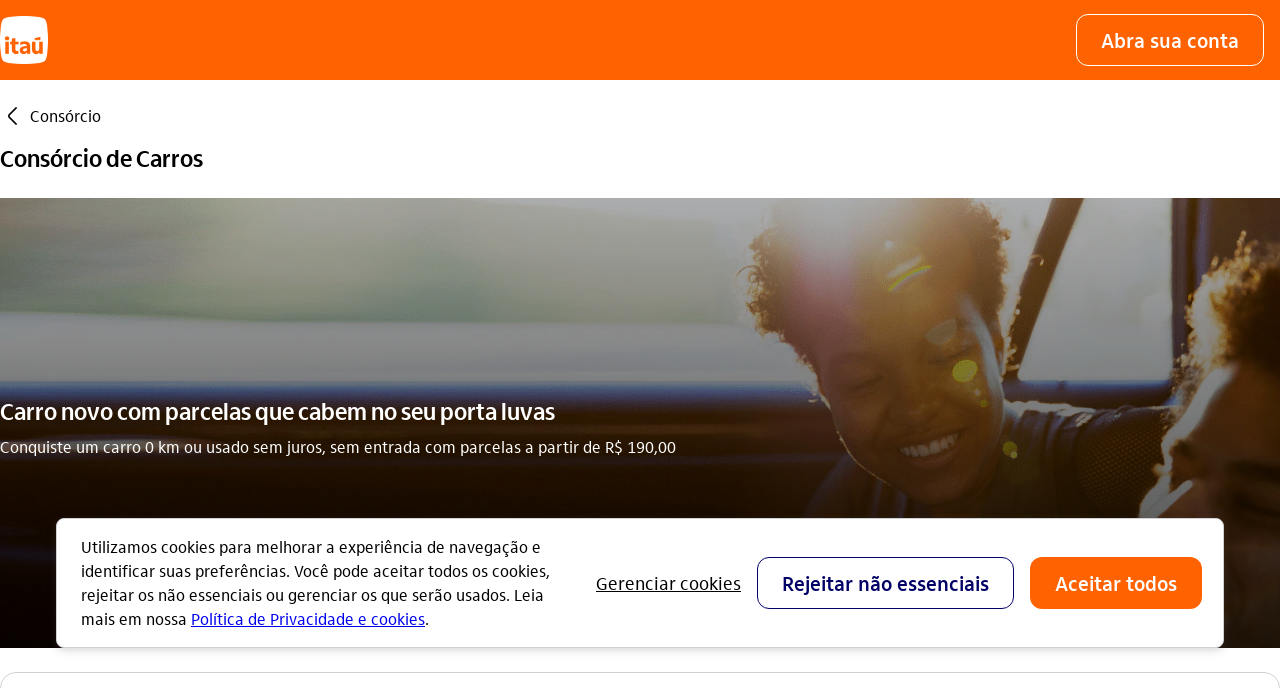

--- FILE ---
content_type: text/html; charset=utf-8
request_url: https://www.itau.com.br/consorcios/veiculos
body_size: 21680
content:
<!DOCTYPE html><html lang="pt-br"  class="ids-theme-varejo"><script type="text/javascript" src="https://cdn.cookielaw.org/consent/018f6305-fe79-76f2-ab8e-89ca7ca6fa80/OtAutoBlock.js" ></script><script src="https://cdn.cookielaw.org/scripttemplates/otSDKStub.js" type="text/javascript" charset="UTF-8" data-domain-script="018f6305-fe79-76f2-ab8e-89ca7ca6fa80" ></script><script type="text/javascript"> function OptanonWrapper() { } </script><head><!-- Start VWO Async SmartCode --><link rel="preconnect" href="https://dev.visualwebsiteoptimizer.com" /><script type='text/javascript' id='vwoCode'> window._vwo_code || (function() { var account_id = 740921; let pathname = document.location.pathname; if (pathname.includes("empresas") || pathname.includes("bba")) { account_id = 740933; } var version=2.1, settings_tolerance=2000, hide_element='body', hide_element_style = 'opacity:0 !important;filter:alpha(opacity=0) !important;background:none !important;transition:none !important;', /* DO NOT EDIT BELOW THIS LINE */ f=false,w=window,d=document,v=d.querySelector('#vwoCode'),cK='_vwo_'+account_id+'_settings',cc={};try{var c=JSON.parse(localStorage.getItem('_vwo_'+account_id+'_config'));cc=c&&typeof c==='object'?c:{}}catch(e){}var stT=cc.stT==='session'?w.sessionStorage:w.localStorage;code={nonce:v&&v.nonce,use_existing_jquery:function(){return typeof use_existing_jquery!=='undefined'?use_existing_jquery:undefined},library_tolerance:function(){return typeof library_tolerance!=='undefined'?library_tolerance:undefined},settings_tolerance:function(){return cc.sT||settings_tolerance},hide_element_style:function(){return'{'+(cc.hES||hide_element_style)+'}'},hide_element:function(){if(performance.getEntriesByName('first-contentful-paint')[0]){return''}return typeof cc.hE==='string'?cc.hE:hide_element},getVersion:function(){return version},finish:function(e){if(!f){f=true;var t=d.getElementById('_vis_opt_path_hides');if(t)t.parentNode.removeChild(t);if(e)(new Image).src='https://dev.visualwebsiteoptimizer.com/ee.gif?a='+account_id+e}},finished:function(){return f},addScript:function(e){var t=d.createElement('script');t.type='text/javascript';if(e.src){t.src=e.src}else{t.text=e.text}v&&t.setAttribute('nonce',v.nonce);d.getElementsByTagName('head')[0].appendChild(t)},load:function(e,t){var n=this.getSettings(),i=d.createElement('script'),r=this;t=t||{};if(n){i.textContent=n;d.getElementsByTagName('head')[0].appendChild(i);if(!w.VWO||VWO.caE){stT.removeItem(cK);r.load(e)}}else{var o=new XMLHttpRequest;o.open('GET',e,true);o.withCredentials=!t.dSC;o.responseType=t.responseType||'text';o.onload=function(){if(t.onloadCb){return t.onloadCb(o,e)}if(o.status===200||o.status===304){_vwo_code.addScript({text:o.responseText})}else{_vwo_code.finish('&e=loading_failure:'+e)}};o.onerror=function(){if(t.onerrorCb){return t.onerrorCb(e)}_vwo_code.finish('&e=loading_failure:'+e)};o.send()}},getSettings:function(){try{var e=stT.getItem(cK);if(!e){return}e=JSON.parse(e);if(Date.now()>e.e){stT.removeItem(cK);return}return e.s}catch(e){return}},init:function(){if(d.URL.indexOf('__vwo_disable__')>-1)return;var e=this.settings_tolerance();w._vwo_settings_timer=setTimeout(function(){_vwo_code.finish();stT.removeItem(cK)},e);var t;if(this.hide_element()!=='body'){t=d.createElement('style');var n=this.hide_element(),i=n?n+this.hide_element_style():'',r=d.getElementsByTagName('head')[0];t.setAttribute('id','_vis_opt_path_hides');v&&t.setAttribute('nonce',v.nonce);t.setAttribute('type','text/css');if(t.styleSheet)t.styleSheet.cssText=i;else t.appendChild(d.createTextNode(i));r.appendChild(t)}else{t=d.getElementsByTagName('head')[0];var i=d.createElement('div');i.style.cssText='z-index: 2147483647 !important;position: fixed !important;left: 0 !important;top: 0 !important;width: 100% !important;height: 100% !important;background: white !important;';i.setAttribute('id','_vis_opt_path_hides');i.classList.add('_vis_hide_layer');t.parentNode.insertBefore(i,t.nextSibling)}var o=window._vis_opt_url||d.URL,s='https://dev.visualwebsiteoptimizer.com/j.php?a='+account_id+'&u='+encodeURIComponent(o)+'&vn='+version;if(w.location.search.indexOf('_vwo_xhr')!==-1){this.addScript({src:s})}else{this.load(s+'&x=true')}}};w._vwo_code=code;code.init();})(); </script><!-- End VWO Async SmartCode --><script> var origin = "itau"; </script><script type="text/javascript" src="https://sdk-analytics-web.cloud.itau.com.br/index.js"></script><script> var ISDomain = window.location.hostname; var NamePath = window.location.pathname; function getDomain(a) { if (NamePath.includes("empresas") || NamePath.includes("bba")) { segmento = "pj"; return dataSetIS = -1 < a.indexOf("dev") || -1 < a.indexOf("hom") || -1 < a.indexOf("stage") || -1 < a.indexOf("des") ? "itau_br_testes1" : "itau_br_pj_producao"; } else { segmento = "pf"; return dataSetIS = -1 < a.indexOf("dev") || -1 < a.indexOf("hom") || -1 < a.indexOf("stage") || -1 < a.indexOf("des") ? "itau_br_testes_nlogado" : "itau_br_prod"; } } dataSetIS = getDomain(ISDomain); window.FULLSTORY_ID_PF = "o-21AYKW-na1"; window.FULLSTORY_ID_PJ = "o-21CERD-na1"; window.FULLSTORY_ID_PJ_ATACADO = "o-222VCZ-na1"; var fullstory_id; if (NamePath.includes("empresas")) { fullstory_id = window.FULLSTORY_ID_PJ; } else if (NamePath.includes("bba")) { fullstory_id = window.FULLSTORY_ID_PJ_ATACADO; } else { fullstory_id = window.FULLSTORY_ID_PF; } window.ItauDigitalAnalytics = SDKAnalytics({ gtm: window._containerGTM, engagement: { dataSetIs: dataSetIS, }, fullstory: { organizationID: fullstory_id, sampling: 0.15 }, dual_tagging: false }) </script><script type="text/javascript" src="https://bucketfileshiio-prd.cloud.itau.com.br/itau-sdk-interaction-studio/assets/sdk-interaction-studio-web-universal.min.js"></script><script> var ISDomain = window.location.hostname; var NamePath = window.location.pathname; function getDomain(a) { if (NamePath.includes("empresas") || NamePath.includes("bba")) { segmento = "pj"; return dataSetIS = -1 < a.indexOf("dev") || -1 < a.indexOf("hom") || -1 < a.indexOf("stage") || -1 < a.indexOf("des") ? "itau_br_testes1" : "itau_br_pj_producao"; } else { segmento = "pf"; return dataSetIS = -1 < a.indexOf("dev") || -1 < a.indexOf("hom") || -1 < a.indexOf("stage") || -1 < a.indexOf("des") ? "itau_br_testes_nlogado" : "itau_br_prod"; } } dataSetIS = getDomain(ISDomain); this.window.TrackInteraction = new InteractionStudioView(dataSetIS); console.log(this.window.TrackInteraction.dataSetIS); </script><style> .async-hide { opacity: 0 !important } </style><script> window._containerGTM = 'GTM-5NGCP8C'; </script><meta http-equiv="x-ua-compatible" content="ie=edge,chrome=1"><meta http-equiv="Content-Type" content="text/html; charset=utf-8"><meta name="viewport" content="width=device-width, initial-scale=1.0"><title>Consórcio de Carros: Simulação para carta de crédito</title><meta name="title" content="Consórcio de Carros: Simulação para carta de crédito"><meta name="description" content="O Consórcio Itaú tem condições exclusivas para carros novos ou usados. Troque de carro sem juros ou entrada. Faça uma simulação!"><meta charset="utf-8"><link rel="icon" type="image/x-icon" href="https://www.itau.com.br/media/dam/m/39c1bb1de2d2168/original/favicon.ico"><link rel="shortcut icon" href="https://www.itau.com.br/media/dam/m/7dbc5f84a0688349/original/logo-16px.png"><link rel="icon" type="image/png" sizes="16x16" href="https://www.itau.com.br/media/dam/m/7dbc5f84a0688349/original/logo-16px.png"><link rel="icon" type="image/png" sizes="32x32" href="https://www.itau.com.br/media/dam/m/4b2c52dd8411f2d5/original/logo-32px.png"><link rel="icon" sizes="192x192" href="https://www.itau.com.br/media/dam/m/c5a2dcc08dba709/original/logo-192px.png"><link rel="apple-touch-icon" sizes="57x57" href="https://www.itau.com.br/media/dam/m/54e54170ad2b7925/original/logo-57px.png"><link rel="apple-touch-icon" sizes="72x72" href="https://www.itau.com.br/media/dam/m/152b9687c58885f7/original/logo-72px.png"><link rel="apple-touch-icon" sizes="114x114" href="https://www.itau.com.br/media/dam/m/65ff3db2d126323b/original/logo-114px.png"><link rel="preload" type="text/css" href="/libs/styles-idl/main.css" as="style" onload="this.rel='stylesheet'" /><link rel="preload" type="text/css" href="/tokens_idl/varejo.css" as="style" onload="this.rel='stylesheet'" /><noscript><link rel="stylesheet" type="text/css" href="/libs/styles-idl/main.css" /><link rel="stylesheet" type="text/css" href="/tokens_idl/varejo.css" /></noscript><link rel="canonical" href="https://www.itau.com.br/consorcios/veiculos" /><script defer src="https://cdnjs.cloudflare.com/ajax/libs/zone.js/0.11.4/zone.min.js"></script></head><body data-segment="varejo"><link rel="stylesheet" href="/modules_idl/header_idl/header_idl.css"><script>var exports = {};</script><script type="module" src="/modules_idl/header_idl/ts/header_idl.js"></script><div class="ids-cmsless idl-header" id="header-wrapper"> <a href="#menu" accesskey="m" class="idl-acessible-link idl-acessible-hide">Ir para menu</a> <a href="#main" accesskey="c" class="idl-acessible-link ">Ir para conteúdo principal</a> <a href="#footer" accesskey="r" class="idl-acessible-link ">Ir para rodapé</a> <header class="idl-menu-fixed"> <div class="idl-menu-wrap"> <div class="ids-container-lg"> <div class="ids-row"> <div class="ids-col-12 idl-menu-direction"> <div class="idl-menu-direction idl-menu-width"> <div class="idl-menu-header"> <div data-component="Logo"> <a data-tag-link='' data-tag='{"type":"LNK","component":"[data-component]","text":"link do meu logo clicavel"}' href="https://www.itau.com.br" class="idl-logo"> <img src="https://www.itau.com.br/media/dam/m/59ca6000bfbf59d6/original/ITAU_LOGO_HEX_48X48.png"  alt="Logo Itaú" > </a> </div> </div> <div class="idl-menu-header-mobile"> <div id="openAccount"> <div class="open-account-idl  idl-hide-desktop" data-component="Open Account"> <a class="idl-on-brand-button" data-tag-link='' data-tag='{"type":"BTN","component":"[data-component]","text":"Abra sua conta"}' href="https://www.itau.com.br/abra-sua-conta/" aria-label="Abra sua conta" role="button"> <span class="text-ellipses">Abra sua conta</span> </a> </div> </div> <script>var exports = {};</script> <script type="module" src="/modules_idl/header_idl/ts/login_more_access_idl.js"></script> <script type="module" src="/libs/scripts-idl/ts/form-mask.js"></script> <div class="idl-login-more-access" id="idl-login-more-access" data-component="FormLogin"> <button data-tag-link='' data-tag='{"type":"BTN","component":"[data-component]","text":"MaisAcessos"}' type="button" class="idl-more-access-button-zoom" id="open-modal-more-access-zoom" aria-expanded="false" aria-label="Mais acessos"> <div class="idl-more-acess-open-desktop"> <div class="ids-icon ids-icon--small " > <span aria-hidden="true">mais</span> </div> Acessos </div> <div class="idl-more-acess-open-zoom"> <span class="ids-text-icon"></span> </div> </button> <div class="modal-group"> <div class="idl-modal-more-access" role="dialog" aria-label="Acesse sua conta" aria-modal="true" tabindex="-1" id="modal-login-more-access"> <div class="idl-modal-more-access-backdrop"></div> <div class="idl-modal-more-access-container"> <div class="idl-modal-more-access-close-container"> <button class="idl-modal-close" id="close-modal-more-access" data-component="More Access" aria-label="Fechar" type="button" role="button" data-tag-link='' data-tag='{"type":"BTN", "component":"[data-component]", "text":"fechar"}'> <div class="ids-icon ids-icon--neutral " > <span aria-hidden="true">fechar</span> </div> </button> </div> <div class="idl-modal-more-access-header"> <h2>Acesse sua conta</h2> </div> <div class="idl-modal-more-access-body"> <script> var exports = {}; </script> <script type="module" src="/components_idl/form_field_idl/ts/form_field_idl.js"></script> <div class="ids-form-field ids-form-field--value "> <div class="ids-form-field__container"> <div class="ids-form-field__content"> <label class="ids-form-field__label" for="idl-more-access-select-login">Opções de acesso</label> <select class="ids-input idl-input-field " id="idl-more-access-select-login" value="agency-account" aria-invalid="false" > <option value="agency-account">Agência e conta</option> <option value="operator">Código do operador</option> <option value="cpf">CPF</option> <option value="more-access">Mais acessos</option></select> <div class="ids-form-field__suffix"> <div class="ids-icon ids-icon--primary " > <span aria-hidden="true">seta_baixo</span> </div> </div> </div> </div> <div class="ids-form-field__status-message ids-form-message"> </div> </div><div id="idl-more-access-container-agency"> <script> var exports = {}; </script> <script type="module" src="/components_idl/form_field_idl/ts/form_field_idl.js"></script> <div class="ids-form-field " > <div class="ids-form-field__container"> <div class="ids-form-field__content"> <label class="ids-form-field__label" for="idl-more-access-input-agency">Agência</label> <input type="" class="ids-input idl-input-field " id="idl-more-access-input-agency" inputmode="numeric" maxlength="4" validateMask="number" autocomplete="off" /> </div> </div> <div class="ids-form-field__status-message ids-form-message"> </div> </div></div> <div id="idl-more-access-container-account"> <script> var exports = {}; </script> <script type="module" src="/components_idl/form_field_idl/ts/form_field_idl.js"></script> <div class="ids-form-field " > <div class="ids-form-field__container"> <div class="ids-form-field__content"> <label class="ids-form-field__label" for="idl-more-access-input-account">Conta</label> <input type="" class="ids-input idl-input-field " id="idl-more-access-input-account" inputmode="numeric" maxlength="7" validateMask="account" autocomplete="off" /> </div> </div> <div class="ids-form-field__status-message ids-form-message"> </div> </div></div> <div id="idl-more-access-container-operator"> <script> var exports = {}; </script> <script type="module" src="/components_idl/form_field_idl/ts/form_field_idl.js"></script> <div class="ids-form-field " > <div class="ids-form-field__container"> <div class="ids-form-field__content"> <label class="ids-form-field__label" for="idl-more-access-input-operator">Código do operador</label> <input type="" class="ids-input idl-input-field " id="idl-more-access-input-operator" inputmode="numeric" maxlength="9" validateMask="number" autocomplete="off" /> </div> </div> <div class="ids-form-field__status-message ids-form-message"> </div> </div></div> <div id="idl-more-access-container-cpf"> <script> var exports = {}; </script> <script type="module" src="/components_idl/form_field_idl/ts/form_field_idl.js"></script> <div class="ids-form-field " > <div class="ids-form-field__container"> <div class="ids-form-field__content"> <label class="ids-form-field__label" for="idl-more-access-input-cpf">CPF</label> <input type="" class="ids-input idl-input-field " id="idl-more-access-input-cpf" inputmode="numeric" maxlength="14" validateMask="cpf" autocomplete="off" /> </div> </div> <div class="ids-form-field__status-message ids-form-message"> </div> </div></div> <div class="ids-pb-6" id="idl-more-access-text"> <p class="idl-more-access-text ids-text-body-01">Para mais acessos, clique no botão acessar para ser redirecionado</p> </div> <div class="ids-pb-6" id="idl-more-access-container-remember"> <div class="ids-form-selection "> <div class="ids-form-selection__input"> <span class="ids-checkbox "> <input type="checkbox" class="ids-checkbox__input" id="idl-more-access-input-remember" aria-invalid="false" aria-labelledby="idl-more-access-input-remember-label" checked="true" > <i aria-hidden="true" class="ids-checkbox__icon ids-icon ids-icon--medium"></i> </span></div> <label class="ids-form-selection__label ids-label " for="idl-more-access-input-remember" id="idl-more-access-input-remember-label" aria-hidden="true">Lembrar meus dados</label> </div></div> <div  class="idl-position  "> <button role="button" type="button" aria-label="Acessar" id="idl-more-access-submit-button" class="ids-main-button idl-more-access-submit-button ids-main-button--full "> <span class="ids-main-button__content "> Acessar </span> <div > </div> </button> </div></div> <!-- Begin: Agencia e Conta --> <form id="more-access-bankline-ag-cc" name="banklineAgConta" method="POST" action="https://internetpf.itau.com.br/router-app/router"> <input type="hidden" name="portal" value="006" /> <input type="hidden" name="pre-login" value="pre-login" /> <input type="hidden" name="tipoLogon" value="7" /> <input type="hidden" id="agc" name="usuario.agencia" value="" /> <input type="hidden" id="cnt" name="usuario.conta" value="" /> <input type="hidden" id="dac" name="usuario.dac" value="" /> <input type="hidden" name="destino" value="" /> </form> <!-- End: Agencia e Conta --> <!-- Begin: Codigo do Operador --> <form id="more-access-bankline-operator" name="banklineCodOperador" method="POST" action="https://internet.itau.com.br/router-app/router"><input type="hidden" name="usuario.operador" id="operador" value=""> <input type="hidden" name="portal" value="001"> <input type="hidden" name="pre-login" value="pre-login"> <input type="hidden" name="pre-login-flow" value="logon-partnet-internet-pj"> <input type="hidden" name="tipoLogon" value="8"> <input type="hidden" id="destino" name="destino" value="" class="autotab"> </form> <!-- End: Codigo do Operador --> <!-- Begin: CPF --> <form id="more-access-bankline-cpf" name="frmLoginCPFNI" method="POST" action="https://internetnc.itau.com.br/router-app/router"> <input type="hidden" name="usuario.cpf" id="usuariocpf" value=""> <input type="hidden" name="cpf" id="usuariocpffull" value=""> <input type="hidden" name="portal" value="999"> <input type="hidden" name="pre-login" value="pre-login"> <input type="hidden" name="access-options" value="3: cpf"> <input type="hidden" name="destino" value=""> <input type="hidden" name="tipoLogon" value="9"> </form> <!-- End: CPF --> </div> </div> </div> </div> <div class="idl-hamburguer"  id="idl-mobile-menu"> <button class="idl-hamburguer-btn" id="idl-hamburguer-btn" role="button" aria-label="Menu de navegação" aria-expanded="false"> <div> <div class="line one"></div> <div class="line two"></div> <div class="line three"></div> </div> </button> </div> <nav class="idl-navegation" id="menu"> <ul class="idl-navegation-main" data-component="Header"> <li class="idl-search-wrapper-mobile"> <button class="open-search" data-tag-link='' data-tag='{"type":"BTN","component":"[data-component]","text":"Busca"}' role="button"> <div class="ids-container-lg"> <div class="ids-row"> <div class="ids-col-12 idl-search-display"> <div class="ids-icon ids-icon--neutral " > <span aria-hidden="true">busca_outline</span> </div> <span>o que você está buscando?</span> </div> </div> </div> </button> </li> <li><button class="idl-nav-label idl-nav-item" aria-expanded="false"><div class="idl-btn-container"><span>Para você</span><div class="ids-icon ids-icon--small ids-icon--neutral " ><span aria-hidden="true">seta_baixo</span></div></div></button><div class="idl-panel"><div class="idl-common-links"><div class="ids-container-lg idl-menu-mobile-fluid"><div class="ids-row idl-menu-gap"><div class="ids-col-lg-4 ids-col-12"> <div class="idl-panel-wrap" data-component="Common Link"> <div class="idl-panel-head"> <span class="idl-menu-title-desktop" role="heading" aria-level="2" data-tag-fragment-title="Conheça nossos produtos">Conheça nossos produtos</span> <button class="idl-menu-title-mobile"  aria-expanded="false"> <div class="idl-btn-container"> <span>Conheça nossos produtos</span> <div class="ids-icon ids-icon--small ids-icon--neutral " > <span aria-hidden="true">seta_baixo</span> </div> </div> </button> </div> <section class="idl-panel-section" aria-label="Conheça nossos produtos" role="navigation"> <div class="idl-btn-container"> <ul class="idl-panel-submenu"> <li><a data-tag-link='' data-tag='{"type":"LNK","component":"[data-component]","title":"[data-tag-fragment-title]","text":"Empréstimos e financiamento"}' href=" https://www.itau.com.br/emprestimos-financiamentos">Empréstimos e financiamento</a> </li> <li><a data-tag-link='' data-tag='{"type":"LNK","component":"[data-component]","title":"[data-tag-fragment-title]","text":"Conta-corrente"}' href=" https://www.itau.com.br/contas/conta-corrente">Conta-corrente</a> </li> <li><a data-tag-link='' data-tag='{"type":"LNK","component":"[data-component]","title":"[data-tag-fragment-title]","text":"Cartões de crédito "}' href=" https://www.itau.com.br/cartoes">Cartões de crédito </a> </li> <li><a data-tag-link='' data-tag='{"type":"LNK","component":"[data-component]","title":"[data-tag-fragment-title]","text":"Investimentos"}' href="https://www.itau.com.br/investimentos">Investimentos</a> </li> <li><a data-tag-link='' data-tag='{"type":"LNK","component":"[data-component]","title":"[data-tag-fragment-title]","text":"Título de capitalização"}' href=" https://www.itau.com.br/capitalizacao">Título de capitalização</a> </li> <li><a data-tag-link='' data-tag='{"type":"LNK","component":"[data-component]","title":"[data-tag-fragment-title]","text":"Consórcio"}' href="https://www.itau.com.br/consorcios">Consórcio</a> </li> <li><a data-tag-link='' data-tag='{"type":"LNK","component":"[data-component]","title":"[data-tag-fragment-title]","text":"Seguros"}' href=" https://www.itau.com.br/seguros">Seguros</a> </li> <li><a data-tag-link='' data-tag='{"type":"LNK","component":"[data-component]","title":"[data-tag-fragment-title]","text":"Câmbio e viagem"}' href="https://www.itau.com.br/cambio">Câmbio e viagem</a> </li> <li><a data-tag-link='' data-tag='{"type":"LNK","component":"[data-component]","title":"[data-tag-fragment-title]","text":"Correspondente no país"}' href="https://www.itau.com.br/correspondentes-pais">Correspondente no país</a> </li> </ul> </div> </section> </div></div><div class="ids-col-lg-4 ids-col-12"> <div class="idl-panel-wrap" data-component="Common Link"> <div class="idl-panel-head"> <span class="idl-menu-title-desktop" role="heading" aria-level="2" data-tag-fragment-title="Resolva">Resolva</span> <button class="idl-menu-title-mobile"  aria-expanded="false"> <div class="idl-btn-container"> <span>Resolva</span> <div class="ids-icon ids-icon--small ids-icon--neutral " > <span aria-hidden="true">seta_baixo</span> </div> </div> </button> </div> <section class="idl-panel-section" aria-label="Resolva" role="navigation"> <div class="idl-btn-container"> <ul class="idl-panel-submenu"> <li><a data-tag-link='' data-tag='{"type":"LNK","component":"[data-component]","title":"[data-tag-fragment-title]","text":"Boletos"}' href="https://www.itau.com.br/servicos/boletos ">Boletos</a> </li> <li><a data-tag-link='' data-tag='{"type":"LNK","component":"[data-component]","title":"[data-tag-fragment-title]","text":"Comprovantes"}' href="https://www.itau.com.br/comprovantes">Comprovantes</a> </li> <li><a data-tag-link='' data-tag='{"type":"LNK","component":"[data-component]","title":"[data-tag-fragment-title]","text":"Cadastro positivo "}' href="https://www.itau.com.br/cadastro-positivo">Cadastro positivo </a> </li> <li><a data-tag-link='' data-tag='{"type":"LNK","component":"[data-component]","title":"[data-tag-fragment-title]","text":"Portabilidade de crédito"}' href=" https://www.itau.com.br/portabilidade">Portabilidade de crédito</a> </li> <li><a data-tag-link='' data-tag='{"type":"LNK","component":"[data-component]","title":"[data-tag-fragment-title]","text":"Portabilidade de salário"}' href=" https://www.itau.com.br/portabilidade/portabilidade-de-salario">Portabilidade de salário</a> </li> <li><a data-tag-link='' data-tag='{"type":"LNK","component":"[data-component]","title":"[data-tag-fragment-title]","text":"Sistema de informação de crédito"}' href="https://www.itau.com.br/emprestimos-financiamentos/sistema-de-informacoes-de-credito">Sistema de informação de crédito</a> </li> <li><a data-tag-link='' data-tag='{"type":"LNK","component":"[data-component]","title":"[data-tag-fragment-title]","text":"Renegociação de dívidas "}' href=" https://www.itau.com.br/renegociacao">Renegociação de dívidas </a> </li> </ul> </div> </section> </div></div><div class="ids-col-lg-4 ids-col-12"> <div class="idl-panel-wrap" data-component="Fancy Links"> <div class="idl-panel-head"> <span class="idl-menu-title-desktop" role="heading" aria-level="2" data-tag-fragment-title="Outros perfis">Outros perfis</span> <button class="idl-menu-title-mobile" aria-expanded="false"><div class="idl-btn-container"><span>Outros perfis</span><div class="ids-icon ids-icon--small ids-icon--neutral " ><span aria-hidden="true">seta_baixo</span></div></div> </button> </div> <section class="idl-panel-section" aria-label="Outros perfis"><div class="idl-btn-container"> <ul class="idl-panel-fancy"><li><a data-tag-link='' data-tag='{"type":"LNK","component":"[data-component]","title":"[data-tag-fragment-title]","text":"Itaú Uniclass"}' href="https://www.itau.com.br/uniclass" class="uniclass " ><div class="idl-fancy-item"><span class="idl-fancy-title">Itaú Uniclass</span></div> <div class="ids-icon idl-arrow ids-icon--small " > <span aria-hidden="true">seta_direita</span> </div></a></li><li><a data-tag-link='' data-tag='{"type":"LNK","component":"[data-component]","title":"[data-tag-fragment-title]","text":"Itaú Personnalité "}' href="https://www.itau.com.br/personnalite" class="personnalite " ><div class="idl-fancy-item"><span class="idl-fancy-title">Itaú Personnalité </span></div> <div class="ids-icon idl-arrow ids-icon--small " > <span aria-hidden="true">seta_direita</span> </div></a></li><li><a data-tag-link='' data-tag='{"type":"LNK","component":"[data-component]","title":"[data-tag-fragment-title]","text":"Itaú Private Bank"}' href="https://www.itau.com.br/private-bank" class="private-bank " ><div class="idl-fancy-item"><span class="idl-fancy-title">Itaú Private Bank</span></div> <div class="ids-icon idl-arrow ids-icon--small " > <span aria-hidden="true">seta_direita</span> </div></a></li><li><a data-tag-link='' data-tag='{"type":"LNK","component":"[data-component]","title":"[data-tag-fragment-title]","text":"Itaú Empresas"}' href="https://www.itau.com.br/empresas" class="empresas " ><div class="idl-fancy-item"><span class="idl-fancy-title">Itaú Empresas</span></div> <div class="ids-icon idl-arrow ids-icon--small " > <span aria-hidden="true">seta_direita</span> </div></a></li> </ul></div> </section> </div></div></div></div></div><div class="idl-stripe-open-account" data-component="Stripe Open Account"> <a data-tag-link='' data-tag='{"type":"LNK","component":"[data-component]","text":"Abra sua conta no Itaú"}' href="https://www.itau.com.br/contas/conta-corrente" aria-label="Abra sua conta no Itaú" class="idl-stripe-desktop" role="button"> <div class="ids-container-lg"> <div class="ids-row"> <div class="ids-col-12 idl-stripe-direction"> <div class="idl-stripe-direction"> <div class="ids-icon ids-icon--large " > <span aria-hidden="true">usuario_outline</span> </div> <span class="idl-stripe-title">Abra sua conta no Itaú</span> </div> <div> <div class="ids-icon idl-stripe-arrow ids-icon--large " > <span aria-hidden="true">seta_direita</span> </div> </div> </div> </div> </div> </a></div></div></li> <li><button class="idl-nav-label idl-nav-item" aria-expanded="false"><div class="idl-btn-container"><span>Para empresas</span><div class="ids-icon ids-icon--small ids-icon--neutral " ><span aria-hidden="true">seta_baixo</span></div></div></button><div class="idl-panel"><div class="idl-common-links"><div class="ids-container-lg idl-directional-button"><a href="https://www.itau.com.br/empresas" role="button" data-tag-link='' data-tag='{"type":"BTN","component":"[data-component]", "title":"Acessar página Itaú Empresas", "text":"directional button"}' class="ids-directional-button " > Acessar página Itaú Empresas <span class="ids-icon  " aria-hidden="true">seta_direita</span></button></a></div><div class="ids-container-lg idl-menu-mobile-fluid"><div class="ids-row idl-menu-gap"><div class="ids-col-lg-4 ids-col-12"> <div class="idl-panel-wrap" data-component="Common Link"> <div class="idl-panel-head"> <span class="idl-menu-title-desktop" role="heading" aria-level="2" data-tag-fragment-title="Conheça">Conheça</span> <button class="idl-menu-title-mobile"  aria-expanded="false"> <div class="idl-btn-container"> <span>Conheça</span> <div class="ids-icon ids-icon--small ids-icon--neutral " > <span aria-hidden="true">seta_baixo</span> </div> </div> </button> </div> <section class="idl-panel-section" aria-label="Conheça" role="navigation"> <div class="idl-btn-container"> <ul class="idl-panel-submenu"> <li><a data-tag-link='' data-tag='{"type":"LNK","component":"[data-component]","title":"[data-tag-fragment-title]","text":"Conta jurídica"}' href="https://www.itau.com.br/empresas/abra-sua-conta">Conta jurídica</a> </li> <li><a data-tag-link='' data-tag='{"type":"LNK","component":"[data-component]","title":"[data-tag-fragment-title]","text":"Laranjinha"}' href="https://www.itau.com.br/empresas/pagamentos-recebimentos/maquininha-cartao">Laranjinha</a> </li> <li><a data-tag-link='' data-tag='{"type":"LNK","component":"[data-component]","title":"[data-tag-fragment-title]","text":"Empréstimo empresarial"}' href="https://www.itau.com.br/empresas/emprestimos-financiamentos">Empréstimo empresarial</a> </li> <li><a data-tag-link='' data-tag='{"type":"LNK","component":"[data-component]","title":"[data-tag-fragment-title]","text":"Pagamentos e recebimentos"}' href="https://www.itau.com.br/empresas/pagamentos-recebimentos">Pagamentos e recebimentos</a> </li> <li><a data-tag-link='' data-tag='{"type":"LNK","component":"[data-component]","title":"[data-tag-fragment-title]","text":"Cartão empresarial"}' href="https://www.itau.com.br/empresas/cartao-empresarial">Cartão empresarial</a> </li> <li><a data-tag-link='' data-tag='{"type":"LNK","component":"[data-component]","title":"[data-tag-fragment-title]","text":"Seguros"}' href="https://www.itau.com.br/empresas/seguros">Seguros</a> </li> <li><a data-tag-link='' data-tag='{"type":"LNK","component":"[data-component]","title":"[data-tag-fragment-title]","text":"Câmbio e comércio exterior"}' href="https://www.itau.com.br/empresas/cambio-comercio-exterior">Câmbio e comércio exterior</a> </li> <li><a data-tag-link='' data-tag='{"type":"LNK","component":"[data-component]","title":"[data-tag-fragment-title]","text":"Investimentos para empresas"}' href="https://www.itau.com.br/empresas/investimentos">Investimentos para empresas</a> </li> <li><a data-tag-link='' data-tag='{"type":"LNK","component":"[data-component]","title":"[data-tag-fragment-title]","text":"Consórcio"}' href="https://www.itau.com.br/empresas/consorcios">Consórcio</a> </li> </ul> </div> </section> </div></div><div class="ids-col-lg-4 ids-col-12"> <div class="idl-panel-wrap" data-component="Common Link"> <div class="idl-panel-head"> <span class="idl-menu-title-desktop" role="heading" aria-level="2" data-tag-fragment-title="E mais">E mais</span> <button class="idl-menu-title-mobile"  aria-expanded="false"> <div class="idl-btn-container"> <span>E mais</span> <div class="ids-icon ids-icon--small ids-icon--neutral " > <span aria-hidden="true">seta_baixo</span> </div> </div> </button> </div> <section class="idl-panel-section" aria-label="E mais" role="navigation"> <div class="idl-btn-container"> <ul class="idl-panel-submenu"> <li><a data-tag-link='' data-tag='{"type":"LNK","component":"[data-component]","title":"[data-tag-fragment-title]","text":"Renegociação"}' href="https://www.itau.com.br/empresas/renegociacao">Renegociação</a> </li> <li><a data-tag-link='' data-tag='{"type":"LNK","component":"[data-component]","title":"[data-tag-fragment-title]","text":"Tarifas"}' href="https://www.itau.com.br/empresas/plano-de-servicos-pj-adapt">Tarifas</a> </li> <li><a data-tag-link='' data-tag='{"type":"LNK","component":"[data-component]","title":"[data-tag-fragment-title]","text":"Segurança e fraudes"}' href="https://www.itau.com.br/empresas/seguranca-fraudes">Segurança e fraudes</a> </li> <li><a data-tag-link='' data-tag='{"type":"LNK","component":"[data-component]","title":"[data-tag-fragment-title]","text":"Boletos"}' href="https://www.itau.com.br/servicos/boletos">Boletos</a> </li> <li><a data-tag-link='' data-tag='{"type":"LNK","component":"[data-component]","title":"[data-tag-fragment-title]","text":"Comprovantes"}' href="https://www.itau.com.br/servicos/comprovantes">Comprovantes</a> </li> <li><a data-tag-link='' data-tag='{"type":"LNK","component":"[data-component]","title":"[data-tag-fragment-title]","text":"Blog Itaú Empresas"}' href="https://blog.itau.com.br/empresas">Blog Itaú Empresas</a> </li> </ul> </div> </section> </div></div><div class="ids-col-lg-4 ids-col-12"> <div class="idl-panel-wrap" data-component="Fancy Links"> <div class="idl-panel-head"> <span class="idl-menu-title-desktop" role="heading" aria-level="2" data-tag-fragment-title="Serviços exclusivos">Serviços exclusivos</span> <button class="idl-menu-title-mobile" aria-expanded="false"><div class="idl-btn-container"><span>Serviços exclusivos</span><div class="ids-icon ids-icon--small ids-icon--neutral " ><span aria-hidden="true">seta_baixo</span></div></div> </button> </div> <section class="idl-panel-section" aria-label="Serviços exclusivos"><div class="idl-btn-container"> <ul class="idl-panel-fancy"><li><a data-tag-link='' data-tag='{"type":"LNK","component":"[data-component]","title":"[data-tag-fragment-title]","text":"Itaú BBA"}' href="https://www.itau.com.br/itaubba-pt" class="default " ><div class="idl-fancy-item"><span class="idl-fancy-title">Itaú BBA</span></div> <div class="ids-icon idl-arrow ids-icon--small " > <span aria-hidden="true">seta_direita</span> </div></a></li><li><a data-tag-link='' data-tag='{"type":"LNK","component":"[data-component]","title":"[data-tag-fragment-title]","text":"Itaú Clientes Institucionais"}' href="https://www.itauassetmanagement.com.br/" class="default " ><div class="idl-fancy-item"><span class="idl-fancy-title">Itaú Clientes Institucionais</span></div> <div class="ids-icon idl-arrow ids-icon--small " > <span aria-hidden="true">seta_direita</span> </div></a></li><li><a data-tag-link='' data-tag='{"type":"LNK","component":"[data-component]","title":"[data-tag-fragment-title]","text":"Itaú Securities Services"}' href="https://www.itau.com.br/investmentservices" class="default " ><div class="idl-fancy-item"><span class="idl-fancy-title">Itaú Securities Services</span></div> <div class="ids-icon idl-arrow ids-icon--small " > <span aria-hidden="true">seta_direita</span> </div></a></li><li><a data-tag-link='' data-tag='{"type":"LNK","component":"[data-component]","title":"[data-tag-fragment-title]","text":"Itaú"}' href="https://www.itau.com.br" class="default " ><div class="idl-fancy-item"><span class="idl-fancy-title">Itaú</span></div> <div class="ids-icon idl-arrow ids-icon--small " > <span aria-hidden="true">seta_direita</span> </div></a></li> </ul></div> </section> </div></div></div></div></div><div class="idl-stripe-open-account" data-component="Stripe Open Account"> <a data-tag-link='' data-tag='{"type":"LNK","component":"[data-component]","text":"Abra sua conta no Itaú"}' href="https://www.itau.com.br/contas/conta-corrente" aria-label="Abra sua conta no Itaú" class="idl-stripe-desktop" role="button"> <div class="ids-container-lg"> <div class="ids-row"> <div class="ids-col-12 idl-stripe-direction"> <div class="idl-stripe-direction"> <div class="ids-icon ids-icon--large " > <span aria-hidden="true">usuario_outline</span> </div> <span class="idl-stripe-title">Abra sua conta no Itaú</span> </div> <div> <div class="ids-icon idl-stripe-arrow ids-icon--large " > <span aria-hidden="true">seta_direita</span> </div> </div> </div> </div> </div> </a></div></div></li> <li class="idl-hide-desktop"> <button class="idl-nav-label idl-nav-item idl-only-mobile" aria-expanded="false"> <div class="idl-btn-container"> <span>Acesse sua conta</span> <div class="ids-icon ids-icon--small ids-icon--neutral " > <span aria-hidden="true">seta_baixo</span> </div> </div> </button> <div class="idl-panel idl-only-mobile"> <div class="ids-container-lg"> <div class="ids-row"> <div class="ids-col-12"> <section class="idl-smart-banner" data-component="Smart Banner"> <p class="ids-text-body-02">Para acessar a sua conta, você precisa baixar o aplicativo.</p> <div class="ids-card idl-smart-card ids-mt-6"> <div class="idl-smart-direction"> <img src="https://www.itau.com.br/media/dam/m/617c0fa5f48ce445/original/ITAU_LOGO_LARANJA_114X114.png" alt="Logo App Itaú" width="64px" height="64px" loading="lazy" aria-hidden="true"> <span class="ids-text-section-01" role="heading" aria-level="2">App Itaú</span> </div> <p class="ids-text-body-02 ids-py-4">Um app cada vez mais completo, para você contar com diversos serviços do banco direto do celular.</p> <div> <div data-component="Smart Banner"> <a href="https://app.adjust.com/ezb10an_eg0ygy9?&amp;campaign&#x3D;Home_Varejo&amp;adgroup&#x3D;&amp;creative&#x3D;&amp;fallback&#x3D;https://www.itau.com.br/conveniencia/celular/" role="button" aria-label="Baixar app" data-tag-link='' data-tag='{"type":"BTN","component":"[data-component]", "title":"App Itaú", "text":"Baixar app"}' class="ids-contextual-button " > Baixar app </button> </a> </div> </div> </div> <div class="ids-pt-4"> <a data-tag-link='' data-tag='{"type":"LNK","component":"[data-component]","text":"Acessar todos os apps do itaú"}' href="https://www.itau.com.br/canais-itau" class="ids-link">Acessar todos os apps do itaú</a> </div> </section> </div> </div> </div> </div> </li> <li><button class="idl-nav-label idl-nav-item" aria-expanded="false"><div class="idl-btn-container"><span>Ajuda</span><div class="ids-icon ids-icon--small ids-icon--neutral " ><span aria-hidden="true">seta_baixo</span></div></div></button><div class="idl-panel"><div class="idl-common-links"><div class="ids-container-lg idl-menu-mobile-fluid"><div class="ids-row idl-menu-gap"><div class="ids-col-lg-4 ids-col-12"> <div class="idl-panel-wrap" data-component="Common Link"> <div class="idl-panel-head"> <span class="idl-menu-title-desktop" role="heading" aria-level="2" data-tag-fragment-title="Central de ajuda">Central de ajuda</span> <button class="idl-menu-title-mobile"  aria-expanded="false"> <div class="idl-btn-container"> <span>Central de ajuda</span> <div class="ids-icon ids-icon--small ids-icon--neutral " > <span aria-hidden="true">seta_baixo</span> </div> </div> </button> </div> <section class="idl-panel-section" aria-label="Central de ajuda" role="navigation"> <div class="idl-btn-container"> <ul class="idl-panel-submenu"> <li><a data-tag-link='' data-tag='{"type":"LNK","component":"[data-component]","title":"[data-tag-fragment-title]","text":"Ajuda para você"}' href="https://www.itau.com.br/atendimento-itau/para-voce">Ajuda para você</a> </li> <li><a data-tag-link='' data-tag='{"type":"LNK","component":"[data-component]","title":"[data-tag-fragment-title]","text":"Ajuda para empresas"}' href="https://www.itau.com.br/atendimento-itau/para-empresas">Ajuda para empresas</a> </li> <li><a data-tag-link='' data-tag='{"type":"LNK","component":"[data-component]","title":"[data-tag-fragment-title]","text":"Ajuda para poder público"}' href="https://www.itau.com.br/poder-publico">Ajuda para poder público</a> </li> </ul> </div> </section> </div></div><div class="ids-col-lg-4 ids-col-12"> <div class="idl-panel-wrap" data-component="Common Link"> <div class="idl-panel-head"> <span class="idl-menu-title-desktop" role="heading" aria-level="2" data-tag-fragment-title="Dúvidas frequentes">Dúvidas frequentes</span> <button class="idl-menu-title-mobile"  aria-expanded="false"> <div class="idl-btn-container"> <span>Dúvidas frequentes</span> <div class="ids-icon ids-icon--small ids-icon--neutral " > <span aria-hidden="true">seta_baixo</span> </div> </div> </button> </div> <section class="idl-panel-section" aria-label="Dúvidas frequentes" role="navigation"> <div class="idl-btn-container"> <ul class="idl-panel-submenu"> <li><a data-tag-link='' data-tag='{"type":"LNK","component":"[data-component]","title":"[data-tag-fragment-title]","text":"iToken"}' href="https://www.itau.com.br/atendimento-itau/para-voce/itoken">iToken</a> </li> <li><a data-tag-link='' data-tag='{"type":"LNK","component":"[data-component]","title":"[data-tag-fragment-title]","text":"Renegociação"}' href="https://www.itau.com.br/atendimento-itau/para-voce/renegociacao">Renegociação</a> </li> <li><a data-tag-link='' data-tag='{"type":"LNK","component":"[data-component]","title":"[data-tag-fragment-title]","text":"Cartão virtual"}' href="https://www.itau.com.br/atendimento-itau/para-voce/cartao-de-credito">Cartão virtual</a> </li> <li><a data-tag-link='' data-tag='{"type":"LNK","component":"[data-component]","title":"[data-tag-fragment-title]","text":"Fatura"}' href="https://www.itau.com.br/atendimento-itau/para-voce/cartao-de-credito">Fatura</a> </li> <li><a data-tag-link='' data-tag='{"type":"LNK","component":"[data-component]","title":"[data-tag-fragment-title]","text":"Limite"}' href="https://www.itau.com.br/atendimento-itau/para-voce/cartao-de-credito">Limite</a> </li> </ul> </div> </section> </div></div><div class="ids-col-lg-4 ids-col-12"> <div class="idl-panel-wrap" data-component="Fancy Links"> <div class="idl-panel-head"> <span class="idl-menu-title-desktop" role="heading" aria-level="2" data-tag-fragment-title="Fale com a gente">Fale com a gente</span> <button class="idl-menu-title-mobile" aria-expanded="false"><div class="idl-btn-container"><span>Fale com a gente</span><div class="ids-icon ids-icon--small ids-icon--neutral " ><span aria-hidden="true">seta_baixo</span></div></div> </button> </div> <section class="idl-panel-section" aria-label="Fale com a gente"><div class="idl-btn-container"> <ul class="idl-panel-fancy"><li><a data-tag-link='' data-tag='{"type":"LNK","component":"[data-component]","title":"[data-tag-fragment-title]","text":"App itaú"}' href="https://www.itau.com.br/canais-itau/aplicativo-itau" class="default idl-card-mobile " ><div class="idl-fancy-item"><div class="ids-icon ids-icon--large " ><span aria-hidden="true">aplicativos_outline</span></div><span class="idl-fancy-title">App itaú</span></div> <div class="ids-icon idl-arrow ids-icon--small " > <span aria-hidden="true">seta_direita</span> </div></a></li><li><a data-tag-link='' data-tag='{"type":"LNK","component":"[data-component]","title":"[data-tag-fragment-title]","text":"Telefones"}' href="https://www.itau.com.br/atendimento-itau/para-voce/telefones" class="default idl-card-mobile " ><div class="idl-fancy-item"><div class="ids-icon ids-icon--large " ><span aria-hidden="true">telefone_outline</span></div><span class="idl-fancy-title">Telefones</span></div> <div class="ids-icon idl-arrow ids-icon--small " > <span aria-hidden="true">seta_direita</span> </div></a></li><li><a data-tag-link='' data-tag='{"type":"LNK","component":"[data-component]","title":"[data-tag-fragment-title]","text":"Encontre agências"}' href="https://www.itau.com.br/mapa-de-agencias" class="default idl-card-mobile " ><div class="idl-fancy-item"><div class="ids-icon ids-icon--large " ><span aria-hidden="true">agencia_outline</span></div><span class="idl-fancy-title">Encontre agências</span></div> <div class="ids-icon idl-arrow ids-icon--small " > <span aria-hidden="true">seta_direita</span> </div></a></li> </ul></div> </section> </div></div></div></div></div><div class="idl-stripe-open-account" data-component="Stripe Open Account"> <a data-tag-link='' data-tag='{"type":"LNK","component":"[data-component]","text":"Abra sua conta no Itaú"}' href="https://www.itau.com.br/contas/conta-corrente" aria-label="Abra sua conta no Itaú" class="idl-stripe-desktop" role="button"> <div class="ids-container-lg"> <div class="ids-row"> <div class="ids-col-12 idl-stripe-direction"> <div class="idl-stripe-direction"> <div class="ids-icon ids-icon--large " > <span aria-hidden="true">usuario_outline</span> </div> <span class="idl-stripe-title">Abra sua conta no Itaú</span> </div> <div> <div class="ids-icon idl-stripe-arrow ids-icon--large " > <span aria-hidden="true">seta_direita</span> </div> </div> </div> </div> </div> </a></div></div></li> <li class="idl-search-wrapper-desktop"> <button class="idl-nav-item idl-nav-label open-search" role="button" data-type="_blank" data-tag-link='' data-tag='{"type":"BTN","component":"[data-component]","text":"Busca"}' aria-label="Busca"> <div class="idl-search-display"> <div class="ids-icon ids-icon--neutral " > <span aria-hidden="true">busca_outline</span> </div> </div></li> <li> <div class="idl-stripe-open-account" data-component="Stripe Open Account"> <a data-tag-link='' data-tag='{"type":"LNK","component":"[data-component]","text":"Abra sua conta no Itaú"}' href="https://www.itau.com.br/contas/conta-corrente" aria-label="Abra sua conta no Itaú" class="idl-stripe-mobile" role="button"> <div class="ids-container-lg"> <div class="ids-row"> <div class="ids-col-12 idl-stripe-direction"> <div class="idl-stripe-direction"> <div class="ids-icon ids-icon--large " > <span aria-hidden="true">usuario_outline</span> </div> <span class="idl-stripe-title">Abra sua conta no Itaú</span> </div> <div> <div class="ids-icon idl-stripe-arrow ids-icon--large " > <span aria-hidden="true">seta_direita</span> </div> </div> </div> </div> </div> </a> </div> </li> </ul> </nav> </div> </div> <div class="idl-menu-right-wrap"> <script>var exports = {};</script> <script type="module" src="/modules_idl/header_idl/ts/login_more_access_idl.js"></script> <script type="module" src="/libs/scripts-idl/ts/form-mask.js"></script> <form data-component="Form Login" method="POST" action="https://internetpf.itau.com.br/router-app/router"> <div class="idl-login-wrap"> <div class="idl-login-input-wrap"> <div> <label for="idl-menu-agency" hidden>Agência</label> <input id="idl-menu-agency" type="text" class="idl-login-input idl-login-agency" aria-label="Agência"  placeholder="Agência"  maxlength="4" validatemask="number"> </div> <span class="idl-splitter">&nbsp;</span> <div> <label for="idl-menu-account" hidden>Conta</label> <input id="idl-menu-account" type="text" class="idl-login-input idl-login-account" aria-label="Conta" placeholder="Conta"  maxlength="7" validatemask="account"> </div> </div> <div> <button data-tag-link='' data-tag='{"type":"BTN","component":"[data-component]","text":"Acessar"}' class="ids-main-button ids-main-button--on-brand" id="idl-btn-login-ok" aria-label="Acessar" type="submit" value="submit" disabled> <span class="ids-main-button__content"> <div class="ids-icon " > <span aria-hidden="true">seta_direita</span> </div> </span> </button> <button class="ids-main-button" id="idl-btn-login-lock" aria-label="Acessar" disabled> <span class="ids-main-button__content"> <div class="ids-icon " > <span aria-hidden="true">cadeado_outline</span> </div> </span> </button> </div> </div> </form> <button data-tag-link='' data-tag='{"type":"BTN","component":"More Access","text":"Abrir"}' type="button" class="idl-more-access-button" id="open_modal_more_access" aria-label="Mais acessos"> <div class="idl-more-acess-open-desktop"> <div class="ids-icon ids-icon--small " ><span aria-hidden="true">mais</span></div> Acessos </div> </button> <div class="open-account-idl  idl-hide-mobile" data-component="Open Account"> <a class="idl-on-brand-button" data-tag-link='' data-tag='{"type":"BTN","component":"[data-component]","text":"Abra sua conta"}' href="https://www.itau.com.br/abra-sua-conta/" aria-label="Abra sua conta" role="button"> <span class="text-ellipses">Abra sua conta</span> </a> </div> </div> </div> </div> </div> </div> </header> <script id="searchMfe" type="application/json"> {"url": "https://barrabusca.cloud.itau.com.br/barra-busca-nao-logada-modernizado/v0.3.0/main.js", "styles":"https://barrabusca.cloud.itau.com.br/barra-busca-nao-logada-modernizado/v0.3.0/styles.css", "tag_element":"bnl-busca-nao-logada" } </script> <script type="module" src="/components_idl/ids_modal_idl/ts/ids_modal_idl.js"></script> <div class="idl-modal-dialog ids-overlay ids-backdrop ids-d-none" id="search-modal" > <div class="ids-modal-wrapper"> <div class="ids-container-fluid"> <section class="ids-modal" role="dialog" aria-labelledby="search-modal-title" aria-hidden="true" > <header class="ids-modal-header"> <div> <h2 class="ids-modal-header__title" tabindex="0" id="search-modal-title" > Busca Itaú </h2> </div> <button aria-label="fechar" id="search-modal-close" class="ids-icon-button idl-close-modal ids-icon-button--neutral " > <span class="ids-icon " aria-hidden="true">fechar</span> </button> </header> <hr aria-hidden="true" class="ids-divider -regular -soft" /> <div class="ids-modal__body"> <div class="nova_busca"> <div class="search-modal-loading"> <div role="alert" aria-label="Carregando formulário..." class="search-shimmer ids-shimmer"></div> <div class="container-most-searched-terms"> <div role="alert" aria-label="Carregando formulário..." class="title-most-searched-terms ids-shimmer"></div> <div role="alert" aria-label="Carregando formulário..." class="most-searched-terms ids-shimmer"></div> </div> <div class="container-product-suggestion"> <div role="alert" aria-label="Carregando formulário..." class="title-product-suggestion ids-shimmer"></div> <div role="alert" aria-label="Carregando formulário..." class="product-suggestion ids-shimmer"></div> </div> </div> </div> </div> </section> </div> </div> </div> <div id="container-search" class="ids-d-none"> <div class="nova_busca"> </div> </div> </div><noscript> Seu navegador não possui suporte ao JavaScript! </noscript><!-- OneTrust Cookies Consent Notice start for itau.com.br --><itau-cookie-consent-banner segment="varejo"></itau-cookie-consent-banner><script src="https://www.itau.com.br/gestao-de-cookies/polyfills.js"></script><script src="https://www.itau.com.br/gestao-de-cookies/main.js"></script><link rel="stylesheet" href="https://www.itau.com.br/gestao-de-cookies/styles.css"><!-- OneTrust Cookies Consent Notice end for itau.com.br --><main id="main"><div class="component"><div id="section-1" class="ids-cmsless"><link rel="stylesheet" href="/components_idl/breadcrumb_header_idl/breadcrumb_header_idl.css"><div class="container__breadcrumb-header ids-content-section ids-container-lg"><div class="ids-row"><div class="ids-col-12"><div class="breadcrumb-header" data-component='Breadcrumb Header'><div class="ids-col-12 breadcrumb"><a class="ids-color-text-heading-1" data-tag-link='' data-tag='{"type":"LNK","component":"[data-component]","text":"Consórcio"}' href="https://www.itau.com.br/consorcios" tabindex="0" data-cslp=""><div class="ids-icon " ><span aria-hidden="true">seta_esquerda</span></div><span class="breadcrumb-text"> Consórcio </span></a></div><h1 class="breadcrumb-title" data-cslp=""> Consórcio de Carros </h1></div></div></div></div></div><div id="section-2" class="ids-cmsless"><link rel="stylesheet" href="/modules_idl/background_with_text_idl/background_with_text_idl.css"><style scoped> @media (max-width: 576px) { .background-with-text .bg-cs5a390d68aed87a40 { background-image: url(https://www.itau.com.br/media/dam/m/6edb03f061cfd9ea/original/casal-sorrindo-dentro-do-carro-mobile-png.png); } } @media (min-width: 576px) { .background-with-text .bg-cs5a390d68aed87a40 { background-image: url(https://www.itau.com.br/media/dam/m/55d85939e2f6f031/original/casal-sorrindo-dentro-do-carro-desk-v2-png.png); } } </style><section class="background-with-text" data-component="Background With Text"><div class="bwt-hero"><div class="black-mask-bg  black-mask-left "></div><div class="ids-container-lg"><div class="ids-row"><div class="ids-col-12"><div class="image-background  content-left "><div class="background-title-section background-title-section-text-white"><div class="title ids-pt-2" id="bg-text-title-cs5a390d68aed87a40"><h2 data-cslp="">Carro novo com parcelas que cabem no seu porta luvas</h2></div><div class="description-bg" data-cslp="" data-tag-richtext="" data-tag-richtext-title="Carro novo com parcelas que cabem no seu porta luvas"><p>Conquiste um carro 0 km ou usado sem juros, sem entrada com parcelas a partir de R$ 190,00</p></div></div></div></div></div></div><div class="bwt-bg bg-cs5a390d68aed87a40" role="img"  ></div></div></section></div><div id="section-3" class="ids-cmsless"><script type="text/javascript" src="/libs/webpack/public/qrcode-public.js"></script><script type="module" src="/modules_idl/qrcode_nativo_idl/ts/qrcode_nativo_idl.js"></script><link rel="stylesheet" href="/modules_idl/qrcode_nativo_idl/qrcode_nativo_idl.css"><div class="ids-content-section ids-color-bg-base" data-component="QrCode Nativo"><div class="ids-container-lg qrcode-native-container" ><div class="qrcode-native-card ids-card"><figure><img class="qrcode-native-image show-mobile" src="" alt=""  aria-hidden="true" loading="lazy"/></figure><div class="qrcode-native-content"><div class="ids-row idl-section-title ids-pb-7"><div class="ids-col-12"><h2 class="idl-section-heading ids-pt-2" id="" data-cslp=""> Contrate pelo app Itaú </h2><div class="idl-section-description  ids-pt-2" data-cslp="" ><p>Acesse o app Itaú e contrate seu crédito de forma rápida e segura, sem sair de casa. Faça a leitura do QR Code com seu smartphone e aproveite.</p></div></div></div></div><div class="qrcode-native-content-mobile show-mobile"><div class="ids-row idl-section-title ids-pb-7"><div class="ids-col-12"><h2 class="idl-section-heading ids-pt-2" id="" data-cslp=""> Contrate pelo app Itaú </h2><div class="idl-section-description  ids-pt-2" data-cslp="" ><p>Acesse o app Itaú e contrate seu crédito de forma rápida e segura, sem sair de casa.</p></div></div></div></div><div class="qrcode-native-qrcode qr-code-nativo-idl"><canvas></canvas></div><div class="qrcode-native-btn show-mobile"><div data-component="QrCode Nativo" class="idl-position  "><a href="https://meu.itau/consorcios_ia" role="button" target="_blank" aria-label="Acessar" id="button-mobile" aria-describedby="cs3467a1f694603969" data-tag-link='' data-tag='{"type":"BTN","component":"[data-component]", "title":"Contrate pelo app Itaú", "text":"Acessar"}' class="ids-main-button idl-md-button--full "><span class="ids-main-button__content "> Acessar </span><div ></div></a></div></div></div></div></div></div><div id="section-4" class="ids-cmsless"><link rel="stylesheet" href="/modules_idl/duo_text_link_idl/duo_text_link_idl.css"><div class="ids-content-section sand" data-component="Duo Text Link"><div class="duo-text-link ids-container-lg"><div class="ids-row ids-gutters-sm"><div class="ids-col-12 ids-col-sm-2 ids-col-md-4 ids-col-lg-3"  id="duo-text-csfde0d133560237ed"><h3 class="duo-text-link__title" data-cslp=""> Já tem um Consórcio Itaú? </h3></div><div class="ids-col-12 ids-col-sm-4 ids-col-md-5 ids-col-lg-6"><p class="duo-text-link__subtitle" aria-live="polite" data-cslp=""> Na Área do Cliente, você encontra informações e documentos que vão te ajudar no dia-a-dia com o consórcio </p></div><div class="ids-col-12 ids-col-sm-2 ids-col-md-3 ids-col-lg-3"><div class="duo-text-link-container"><div data-component="Duo Text Link" class="idl-position  "><a href="https://www.itau.com.br/consorcios/portal-do-consorciado" role="button" aria-label="Acessar" aria-describedby="duo-text-csfde0d133560237ed" data-tag-link='' data-tag='{"type":"BTN","component":"[data-component]", "title":"Já tem um Consórcio Itaú?", "text":"Acessar"}' class="ids-main-button idl-full-ellipsis "><span class="ids-main-button__content "> Acessar </span><div ></div></a></div></div></div></div></div></div></div><div id="section-5" class="ids-cmsless"><link rel="stylesheet" href="/modules_idl/image_with_text_versao2_idl/image_with_text_versao2_idl.css"><div class="image-with-text-component ids-content-section white" data-component="Image With Text" data-cslp=""><div class="image-with-text-container ids-container-lg"><div class="ids-row ids-gutters-sm"><div class="ids-col-12 ids-col-sm-12 ids-col-md-6 ids-col-lg-6 image-center show-mobile"><div class="image-with-text-media-container ids-border-radius-layout-01" data-cslp=""><figure class="image-with-text-thumb-container-basic"><img class="image-with-text-image ids-border-radius-layout-01" src="https://www.itau.com.br/media/dam/m/35f18b2ca7353a89/original/1-homem-dirigindo-sorrindo-jpg.jpg" alt="Homem dirigindo feliz o seu carro" aria-hidden="false" loading="lazy"></figure></div></div><div class="image-with-text-box ids-col-12 ids-col-sm-12 ids-col-md-6 ids-col-lg-6 idl-section-title-image ids-row idl-right-space"><div><div class="ids-row idl-section-title ids-pb-7"><div class="ids-col-12"><h2 class="idl-section-heading ids-pt-2" id="cs39aae9021b00720f" data-cslp=""> O que é Consórcio de Veículo? </h2><div class="idl-section-description  ids-pt-2" data-cslp="" data-tag-richtext="" data-tag-richtext-title="O que é Consórcio de Veículo?"><p>O <strong>Consórcio de Veículo</strong> Itaú é pra você que quer andar de carro novo, ou deseja construir patrimônio.</p><p></p><p>Com sua carta de crédito, você pode comprar um carro 0 km, ou seminovos com até 8 anos de uso.</p></div></div></div><div data-component="Image With Text"><div data-component="Image With Text" class="idl-position  "><a href="https://www.itau.com.br/consorcios/simular/proposta" role="button" aria-label="Simular agora" aria-describedby="cs39aae9021b00720f" data-tag-link='' data-tag='{"type":"BTN","component":"[data-component]", "title":"O que é Consórcio de Veículo?", "text":"Simular agora"}' class="ids-main-button idl-md-button--full "><span class="ids-main-button__content "> Simular agora </span><div ></div></a></div></div></div></div><div class="ids-col-12 ids-col-sm-12 ids-col-md-6 ids-col-lg-6 image-center hide-mobile"><div class="image-with-text-media-container ids-border-radius-layout-01" data-cslp=""><figure class="image-with-text-thumb-container-basic"><img class="image-with-text-image ids-border-radius-layout-01" src="https://www.itau.com.br/media/dam/m/35f18b2ca7353a89/original/1-homem-dirigindo-sorrindo-jpg.jpg" alt="Homem dirigindo feliz o seu carro" aria-hidden="false" loading="lazy"></figure></div></div></div></div></div></div><div id="section-6" class="ids-cmsless"><link rel="stylesheet" href="/modules_idl/cardbox_comparative_idl/cardbox_comparative_idl.css" /><link rel="stylesheet" href="/modules_idl/cardbox_comparative_idl/cardbox_comparative_item_idl/cardbox_comparative_item_idl.css" /><div class="idl-cardbox-comparative ids-content-section blue" data-component="Card Box Comparative" data-cslp=""><div class="ids-container-lg"><div class="ids-row idl-section-title ids-pb-7"><div class="ids-col-12"><h2 class="idl-section-heading ids-pt-2" id="cs05cb61bd9c3b2429" data-cslp=""> Escolha sua próxima conquista </h2><div class="idl-section-description  ids-pt-2" data-cslp="" >E a gente te ajuda a chegar lá</div></div></div><div class="ids-row"><div class="idl-cardbox-comparative-item ids-card ids-col-12 ids-col-sm-4 ids-col-md-6 ids-col-lg-4 "><h3 data-cslp="">Parcelas a partir de</h3><p data-cslp="">R$ 190,00</p></div><div class="idl-cardbox-comparative-item ids-card ids-col-12 ids-col-sm-4 ids-col-md-6 ids-col-lg-4 "><h3 data-cslp="">Planos com mais de</h3><p data-cslp="">100 parcelas</p></div><div class="idl-cardbox-comparative-item ids-card ids-col-12 ids-col-sm-4 ids-col-md-6 ids-col-lg-4 "><h3 data-cslp="">Cartas de crédito maiores que</h3><p data-cslp="">R$ 300.000,00</p></div></div><div class="idl-cardbox-comparative-button-container"><div data-component="Card Box Comparative" class="idl-position   idl-central-button"><a href="https://www.itau.com.br/consorcios/simular/proposta" role="button" aria-label="Simular agora" aria-describedby="cs05cb61bd9c3b2429" data-tag-link='' data-tag='{"type":"BTN","component":"[data-component]", "title":"Escolha sua próxima conquista", "text":"Simular agora"}' class="ids-main-button idl-md-button--full "><span class="ids-main-button__content "> Simular agora </span><div ></div></a></div></div></div></div></div><div id="section-7" class="ids-cmsless"><link rel="stylesheet" href="/modules_idl/image_icon_idl/image_icon_idl.css"><div class="image-icon-container ids-pb-6 white" data-component="Image Icon"><div class="ids-container-lg"><div class="row"><div class="ids-col-12"><div class="image-icon-desk-content"><div  class="image-icon-grid" ><div class="image-icon-component"><div class="ids-row idl-section-title ids-pb-7"><div class="ids-col-12"><h2 class="idl-section-heading ids-pt-2" id="image-icon-csc987db26857cedc4" data-cslp=""> Vantagens do Consórcio de Carros </h2></div></div><div class="image-icon-row"><ul class="icons-list ios-fix-list" role="list"><li class="icons-content" role="listitem"><div class="icon-display"><span class="image-icon-item"><div class="ids-icon ids-icon--large ids-icon--primary " ><span aria-hidden="true">icon-itaufonts_juros_descontos icon</span></div></span></div><p class="title-bottom" data-cslp="">É mais barato</p><p class="description-bottom" data-cslp="">Com o consórcio, você não paga juros nem entrada</p></li><li class="icons-content" role="listitem"><div class="icon-display"><span class="image-icon-item"><div class="ids-icon ids-icon--large ids-icon--primary " ><span aria-hidden="true">icon-itaufonts_computador_internet icon</span></div></span></div><p class="title-bottom" data-cslp="">É mais acessível</p><p class="description-bottom" data-cslp="">Fácil de contratar online, na agência, ou com especialistas</p></li><li class="icons-content" role="listitem"><div class="icon-display"><span class="image-icon-item"><div class="ids-icon ids-icon--large ids-icon--primary " ><span aria-hidden="true">icon-itaufonts_lideranca icon</span></div></span></div><p class="title-bottom" data-cslp="">É seguro</p><p class="description-bottom" data-cslp="">Somos referência em consórcio e o que mais contempla</p></li><li class="icons-content" role="listitem"><div class="icon-display"><span class="image-icon-item"><div class="ids-icon ids-icon--large ids-icon--primary " ><span aria-hidden="true">icon-itaufonts_sorriso icon</span></div></span></div><p class="title-bottom" data-cslp="">É mais flexível</p><p class="description-bottom" data-cslp="">Dê um lance nos sorteios mensais pra acelerar seu sonho</p></li></ul></div></div></div></div></div></div></div></div></div><div id="section-8" class="ids-cmsless"><link rel="stylesheet" href="/modules_idl/cardbox_comparative_idl/cardbox_comparative_idl.css" /><link rel="stylesheet" href="/modules_idl/cardbox_comparative_idl/cardbox_comparative_item_idl/cardbox_comparative_item_idl.css" /><div class="idl-cardbox-comparative ids-content-section sand" data-component="Card Box Comparative" data-cslp=""><div class="ids-container-lg"><div class="ids-row idl-section-title ids-pb-7"><div class="ids-col-12"><h2 class="idl-section-heading ids-pt-2" id="csfd6c2d69215e64b3" data-cslp=""> Porquê escolher o Consórcio Itaú? </h2></div></div><div class="ids-row"><div class="idl-cardbox-comparative-item ids-card ids-col-12 ids-col-sm-4 ids-col-md-6 ids-col-lg-4 "><h3 data-cslp="">Quem compara escolhe o Itaú</h3><p data-cslp="">+ 400 mil clientes</p></div><div class="idl-cardbox-comparative-item ids-card ids-col-12 ids-col-sm-4 ids-col-md-6 ids-col-lg-4 "><h3 data-cslp="">Vários bens entregues por mês</h3><p data-cslp="">+ 5 mil por mês </p></div><div class="idl-cardbox-comparative-item ids-card ids-col-12 ids-col-sm-4 ids-col-md-6 ids-col-lg-4 "><h3 data-cslp="">Somos o que mais contempla</h3><p data-cslp="">+ 6 mil por mês</p></div></div></div></div></div><div id="section-9" class="ids-cmsless"><link rel="stylesheet" href="/modules_idl/carrossel_idl/carrossel_idl.css"><script>var exports = {};</script><script type="module" src="/modules_idl/carrossel_idl/ts/carrossel_idl.js"></script><div class="idl-carousel-cards ids-content-section content-spacing sand" data-component="Carrossel Cards"><div class="ids-container-lg"><div class="ids-row idl-section-title ids-pb-7"><div class="ids-col-12"><h2 class="idl-section-heading ids-pt-2" id="idl-carousel-title-cs849968b9767352a6" data-cslp=""> Como funciona o Consórcio de carros? </h2><div class="idl-section-description  ids-pt-2" data-cslp="" >Saiba das etapas e realize seu sonho sem surpresas</div></div></div><div class="ids-row"><div class="ids-col-12"><section class="idl-carousel-section" id="idl-carousel-cs849968b9767352a6" role="region" aria-label="Carrossel Como funciona o Consórcio de carros?" data-type="rounded"><div class="arrows-btn arrow-left"><button class="slider-button btn-left" role="button"  aria-label="Item Anterior"><div class="slider-button-icon" aria-hidden="true"><div class="ids-icon ids-icon--on-brand ids-icon--neutral " ><span aria-hidden="true">seta_esquerda</span></div></div></button></div><div class="carrossel-list"><span aria-live="polite" class="ids-sr-only alert-current-page" aria-hidden="false"></span><ul class="slider"><li class="carrossel-rounded"><div class="ids-card card-media-rounded" data-component="Carrossel Cards"> <figure class="image-rounded"> <img src="https://www.itau.com.br/media/dam/m/69777ef67ca475d8/original/homem-sorridente-apoiado-na-janela-de-um-carro-preto-png.png" alt="homem sorrindo de dentro de um carro preto" class="" aria-hidden="false" loading="lazy" data-cslp=""> </figure> <div class="carrossel-rounded-info"> <div> <h3 class="carrossel-rounded-title" id="title-cs7a8cb2e4482599b9" data-cslp="">Encontre o consórcio ideal pra você</h3> <p class="carrossel-rounded-description" data-cslp=""> Simule e contrate digitalmente, ou com a ajuda de nosso time de especialistas</p> </div> </div></div></li><li class="carrossel-rounded"><div class="ids-card card-media-rounded" data-component="Carrossel Cards"> <figure class="image-rounded"> <img src="https://www.itau.com.br/media/dam/m/67decaf77f5fa4e7/original/mulher-e-homem-recebendo-a-chave-de-um-carro-png.png" alt="Mulher e homem felizes com a aquisição do carro" class="" aria-hidden="false" loading="lazy" data-cslp=""> </figure> <div class="carrossel-rounded-info"> <div> <h3 class="carrossel-rounded-title" id="title-cs31a1309a98e41512" data-cslp="">Participe das assembleias mensais</h3> <p class="carrossel-rounded-description" data-cslp=""> É só manter suas parcelas em dia, para participar dos sorteios todo mês</p> </div> </div></div></li><li class="carrossel-rounded"><div class="ids-card card-media-rounded" data-component="Carrossel Cards"> <figure class="image-rounded"> <img src="https://www.itau.com.br/media/dam/m/4305ffbe7fb2ad00/original/mulher-recebendo-chave-de-carro-png.png" alt="mulher recebendo a chave de seu carro" class="" aria-hidden="false" loading="lazy" data-cslp=""> </figure> <div class="carrossel-rounded-info"> <div> <h3 class="carrossel-rounded-title" id="title-csa6c1403b2c9985e1" data-cslp="">Aguarde o sorteio, ou antecipe sua conquista</h3> <p class="carrossel-rounded-description" data-cslp=""> Você pode dar lance para tentar ser contemplado mais rápido</p> </div> </div></div></li><li class="carrossel-rounded"><div class="ids-card card-media-rounded" data-component="Carrossel Cards"> <figure class="image-rounded"> <img src="https://www.itau.com.br/media/dam/m/616a6a2265e3024e/original/pai-e-filho-sentados-no-porta-mala-de-um-carro-png.png" alt="Pai e filhos felizes com a viagem" class="" aria-hidden="false" loading="lazy" data-cslp=""> </figure> <div class="carrossel-rounded-info"> <div> <h3 class="carrossel-rounded-title" id="title-cs33a14f59f9b74f92" data-cslp="">Chegou a hora de realizar seu sonho!</h3> <p class="carrossel-rounded-description" data-cslp=""> Depois da contemplação, sua carta de crédito é liberada e você pode comprar seu carro</p> </div> </div></div></li><li class="carrossel-rounded"><div class="ids-card card-media-rounded" data-component="Carrossel Cards"> <figure class="image-rounded"> <img src="https://www.itau.com.br/media/dam/m/2cdd5a8e15b9fba0/original/mulher-dirigindo-um-carro-png.png" alt="Mulher analisando veículo com o vendedor ao lado" class="" aria-hidden="false" loading="lazy" data-cslp=""> </figure> <div class="carrossel-rounded-info"> <div> <h3 class="carrossel-rounded-title" id="title-cs295ba4ac772e2085" data-cslp="">Cancelamento</h3> <p class="carrossel-rounded-description" data-cslp=""> Se você precisar cancelar seu consórcio, receba parte do valor pago - com desconto de 15% da multa de rescisão.</p> </div> </div></div></li><li class="carrossel-rounded"><div class="ids-card card-media-rounded" data-component="Carrossel Cards"> <figure class="image-rounded"> <img src="https://www.itau.com.br/media/dam/m/544736ee3137dd81/original/pessoa-dirigindo-um-carro-png.png" alt="uma pessoa dirigindo um carro" class="" aria-hidden="false" loading="lazy" data-cslp=""> </figure> <div class="carrossel-rounded-info"> <div> <h3 class="carrossel-rounded-title" id="title-cs0712db08c197618d" data-cslp="">Transferência de cota</h3> <p class="carrossel-rounded-description" data-cslp=""> Ao invés de cancelar, você pode passar seu consórcio para outra pessoa! É só falar com nosso time de especialistas.</p> </div> </div></div></li></ul></div><div class="arrows-btn arrow-right"><button class="slider-button btn-right"  role="button"  aria-label="Próximo item"><div class="slider-button-icon" aria-hidden="true"><div class="ids-icon ids-icon--on-brand ids-icon--neutral " ><span aria-hidden="true">seta_direita</span></div></div></button></div><div class="idl-carousel-page"></div><div class="mobile-indicators"></div></section></div></div><div class="btn-central"><div data-component="Carrossel Cards" class="idl-position   idl-central-button"><a href="https://www.itau.com.br/consorcios/simular/proposta" role="button" aria-label="Simular agora" aria-describedby="idl-carousel-title-cs849968b9767352a6" data-tag-link='' data-tag='{"type":"BTN","component":"[data-component]", "title":"Como funciona o Consórcio de carros?", "text":"Simular agora"}' class="ids-main-button idl-md-button--full "><span class="ids-main-button__content "> Simular agora </span><div ></div></a></div></div></div></div></div><div id="section-10" class="ids-cmsless"><link rel="stylesheet" href="/modules_idl/accordion_idl/accordion_idl.css" /><script>var exports = {};</script><script type="module" src="/modules_idl/accordion_idl/ts/accordion_idl.js"></script><section class="idl-accordion-container ids-content-section white"><div class="ids-container-lg" data-component="Accordion"><div class="ids-row"><div class="ids-col-12"><div class="ids-row idl-section-title ids-pb-7"><div class="ids-col-12"><h2 class="idl-section-heading ids-pt-2" id="accordion-titlecs5807e14552873813" data-cslp=""> Dúvidas frequentes </h2><div class="idl-section-description  ids-pt-2" data-cslp="" >Tire as suas principais dúvidas sobre o consórcio de carros Itaú.</div></div></div><div class="ids-card idl-accordion-padding" data-show-more="true"><script> var exports = {}; </script><script type="module" src="/components_idl/ids_accordion_group_idl/ts/ids_accordion_idl.js"></script><div  data-component="Accordion"><div class="ids-accordion " style="--ids-accordion-max-height: 500px;" ><button class="ids-accordion__trigger idl-accordion-trigger" aria-expanded="false" data-tag-link='' data-tag='{"type":"BTN","component":"[data-component]", "title":"A contemplação é garantida?", "text":""}' ><div class="ids-accordion__header"> A contemplação é garantida? </div><div class="ids-accordion__toggle"><div class="ids-icon ids-icon--neutral " ><span aria-hidden="true">seta_baixo</span></div></div></button><div class="ids-accordion__body" aria-hidden="true" tabindex="-1" ><div class="ids-accordion__content"><div class="idl-accordion-content" data-cslp=""  data-tag-richtext="" data-tag-richtext-title="A contemplação é garantida?"><span>No consórcio não é possível saber quando você será contemplado, mas a contemplação é garantida. Todos os contratantes do consórcio vão conseguir retirar o valor que precisam para adquirir seu bem, seja por sorteio ou por lance. Por sorteio pode ocorrer antes dos 175 meses, se esse for o prazo do grupo. Enquanto isso, você pode fazer uma reserva financeira para ofertar seu lance e as chances de contemplação aumentam significativamente. Caso seu lance seja o maior, você será contemplado e poderá antecipar a compra do imóvel antes do prazo final.</span></div></div></div></div><div class="ids-accordion " style="--ids-accordion-max-height: 500px;" ><button class="ids-accordion__trigger idl-accordion-trigger" aria-expanded="false" data-tag-link='' data-tag='{"type":"BTN","component":"[data-component]", "title":"Após iniciar em grupo de consórcio posso trocar o bem?", "text":""}' ><div class="ids-accordion__header"> Após iniciar em grupo de consórcio posso trocar o bem? </div><div class="ids-accordion__toggle"><div class="ids-icon ids-icon--neutral " ><span aria-hidden="true">seta_baixo</span></div></div></button><div class="ids-accordion__body" aria-hidden="true" tabindex="-1" ><div class="ids-accordion__content"><div class="idl-accordion-content" data-cslp=""  data-tag-richtext="" data-tag-richtext-title="Após iniciar em grupo de consórcio posso trocar o bem?"><span>É possível desde que seja do mesmo valor e do mesmo tipo que a cota contratada. Para dúvidas, entre em contato com o seu especialista.</span></div></div></div></div><div class="ids-accordion " style="--ids-accordion-max-height: 500px;" ><button class="ids-accordion__trigger idl-accordion-trigger" aria-expanded="false" data-tag-link='' data-tag='{"type":"BTN","component":"[data-component]", "title":"Como antecipar a contemplação?", "text":""}' ><div class="ids-accordion__header"> Como antecipar a contemplação? </div><div class="ids-accordion__toggle"><div class="ids-icon ids-icon--neutral " ><span aria-hidden="true">seta_baixo</span></div></div></button><div class="ids-accordion__body" aria-hidden="true" tabindex="-1" ><div class="ids-accordion__content"><div class="idl-accordion-content" data-cslp=""  data-tag-richtext="" data-tag-richtext-title="Como antecipar a contemplação?"><span>A contemplação pode ser adiantada através dos lances. Lances funcionam como um leilão e tem regras específicas que a disputa seja justa para todos os clientes. Para mais informações sobre lances, ler item sobre Lances.</span></div></div></div></div><div class="ids-accordion " style="--ids-accordion-max-height: 500px;" ><button class="ids-accordion__trigger idl-accordion-trigger" aria-expanded="false" data-tag-link='' data-tag='{"type":"BTN","component":"[data-component]", "title":"O Consórcio Itaú possui reajuste de parcelas?", "text":""}' ><div class="ids-accordion__header"> O Consórcio Itaú possui reajuste de parcelas? </div><div class="ids-accordion__toggle"><div class="ids-icon ids-icon--neutral " ><span aria-hidden="true">seta_baixo</span></div></div></button><div class="ids-accordion__body" aria-hidden="true" tabindex="-1" ><div class="ids-accordion__content"><div class="idl-accordion-content" data-cslp=""  data-tag-richtext="" data-tag-richtext-title="O Consórcio Itaú possui reajuste de parcelas?"><p>Sim, para garantir o seu poder compra, a sua carta de crédito e parcelas são atualizadas de acordo com o mercado, da seguinte forma:</p><p></p><p><strong>Veículos, Motos e Pesados</strong>: A correção do veículo referenciado na carta de crédito acontece mensalmente acompanhando o&nbsp;preço&nbsp;&nbsp;médio de veículos que consta na&nbsp;<strong>tabela FIPE</strong>&nbsp;e, no caso de veículos&nbsp;<strong>FIAT, pelo preço sugerido pelo fabricante</strong>, ou anualmente através da variação anual acumulada dos últimos 12 meses do IPCA (Índice Nacional de Preços ao Consumidor) conforme data de aniversário de cada grupo (os grupos com reajuste através do IPCA são iniciados a partir do número 50.000).</p><p>Assim, a sua carta e parcelas acompanharão o mercado, e de acordo com a valorização do veículo escolhido, mantendo assim seu poder de compra;<br/><br/></p><p><strong>Imóvel:</strong>&nbsp;A carta de crédito de imóvel é corrigida de acordo com a&nbsp;<strong>variação anual acumulada (12 meses) do INCC</strong>&nbsp;(Índice Nacional de Custo da Construção). Então anualmente, sua carta e parcelas serão atualizadas de acordo com a variação do índice, essa atualização acontece de acordo com o mês de aniversário do seu grupo de consórcio, então mesmo que tenha adquirido a carta há menos de 1 ano, poderá ocorrer o reajuste de acordo com a data de aniversário que o grupo possui.</p><p></p><p>Mas se eu for contemplado as parcelas seguem reajustando? Sim, você conseguiu adquirir seu bem antes dos demais participantes e visto que consórcio é uma modalidade de compra em grupo, a atualização continua acontecendo após a contemplação para preservar o poder de compra dos demais participantes do grupo que ainda não foram contemplados. Por isso, seu saldo devedor e suas parcelas são reajustadas de acordo com a variação do índice conforme mencionado acima, para Auto, Moto e Pesados conforme variação da tabela FIPE ou tabela da montadora FIAT, ou IPCA, e para imóvel através do INCC.</p><p></p><p>Caso ainda não tenha utilizado a carta de crédito para faturamento, o valor ficará aplicado e os rendimentos líquidos provenientes dessa aplicação serão revertidos a seu favor&nbsp;😉</p></div></div></div></div><div class="ids-accordion " style="--ids-accordion-max-height: 500px;" ><button class="ids-accordion__trigger idl-accordion-trigger" aria-expanded="false" data-tag-link='' data-tag='{"type":"BTN","component":"[data-component]", "title":"O que é e como dar um lance no consórcio de veículos?", "text":""}' ><div class="ids-accordion__header"> O que é e como dar um lance no consórcio de veículos? </div><div class="ids-accordion__toggle"><div class="ids-icon ids-icon--neutral " ><span aria-hidden="true">seta_baixo</span></div></div></button><div class="ids-accordion__body" aria-hidden="true" tabindex="-1" ><div class="ids-accordion__content"><div class="idl-accordion-content" data-cslp=""  data-tag-richtext="" data-tag-richtext-title="O que é e como dar um lance no consórcio de veículos?"><p>O lance funciona como um leilão onde todos os meses são contemplados os clientes que derem os maiores lances. E o melhor: após a contemplação, o valor do lance é abatido do restante do consórcio. Você pode escolher entre diminuir o valor de suas parcelas ou reduzir o prazo. E pode ficar despreocupado: você só paga o lance se for contemplado.</p><p>Você tem a opção de usar seu dinheiro próprio ou usar até 30% do valor da sua carta, sem precisar se descapitalizar para dar o lance. E se quiser dar um lance de valor maior e aumentar as suas chances, você poderá juntar seu dinheiro próprio + até 30% da carta.</p><p>Nem todo mundo pode dar um lance, no entanto. Só é permitido aos clientes que estiverem em dia com a suta cota! Caso não esteja, você deve regularizar até a data de vencimento do grupo para poder participar do sorteio e dar lances.</p><p>Em caso de imóvel, é possível usar o FGTS, seguindo de acordo com as regras da Caixa Econômica. Quanto maior for seu lance, maior a sua chance de contemplação!</p></div></div></div></div><div class="ids-accordion " style="--ids-accordion-max-height: 500px;" ><button class="ids-accordion__trigger idl-accordion-trigger" aria-expanded="false" data-tag-link='' data-tag='{"type":"BTN","component":"[data-component]", "title":"O que é fundo reserva?", "text":""}' ><div class="ids-accordion__header"> O que é fundo reserva? </div><div class="ids-accordion__toggle"><div class="ids-icon ids-icon--neutral " ><span aria-hidden="true">seta_baixo</span></div></div></button><div class="ids-accordion__body" aria-hidden="true" tabindex="-1" ><div class="ids-accordion__content"><div class="idl-accordion-content" data-cslp=""  data-tag-richtext="" data-tag-richtext-title="O que é fundo reserva?"><span>Fundo reserva é o valor que servirá para o pagamento de despesas imprevistas do grupo, como inadimplência ou cancelamento de alguns clientes. Caso não seja utilizado, esse valor será devolvido no encerramento do grupo. Esse fundo garante a segurança do grupo.</span></div></div></div></div><div class="ids-accordion " style="--ids-accordion-max-height: 500px;" ><button class="ids-accordion__trigger idl-accordion-trigger" aria-expanded="false" data-tag-link='' data-tag='{"type":"BTN","component":"[data-component]", "title":"O que é lance embutido?", "text":""}' ><div class="ids-accordion__header"> O que é lance embutido? </div><div class="ids-accordion__toggle"><div class="ids-icon ids-icon--neutral " ><span aria-hidden="true">seta_baixo</span></div></div></button><div class="ids-accordion__body" aria-hidden="true" tabindex="-1" ><div class="ids-accordion__content"><div class="idl-accordion-content" data-cslp=""  data-tag-richtext="" data-tag-richtext-title="O que é lance embutido?"><span>É um lance que utiliza o valor da própria carta de crédito para aumentar a porcentagem final e adiantar a contemplação. Você pode ofertar até 30% do valor total da carta de crédito, descontado taxas.</span></div></div></div></div><div class="ids-accordion " style="--ids-accordion-max-height: 500px;" ><button class="ids-accordion__trigger idl-accordion-trigger" aria-expanded="false" data-tag-link='' data-tag='{"type":"BTN","component":"[data-component]", "title":"O que é taxa administrativa?", "text":""}' ><div class="ids-accordion__header"> O que é taxa administrativa? </div><div class="ids-accordion__toggle"><div class="ids-icon ids-icon--neutral " ><span aria-hidden="true">seta_baixo</span></div></div></button><div class="ids-accordion__body" aria-hidden="true" tabindex="-1" ><div class="ids-accordion__content"><div class="idl-accordion-content" data-cslp=""  data-tag-richtext="" data-tag-richtext-title="O que é taxa administrativa?"><span>Valor pago à administradora pela organização, gestão e manutenção do grupo. É assim que mantemos tudo funcionando para você realizar seu sonho.</span></div></div></div></div><div class="ids-accordion " style="--ids-accordion-max-height: 500px;" ><button class="ids-accordion__trigger idl-accordion-trigger" aria-expanded="false" data-tag-link='' data-tag='{"type":"BTN","component":"[data-component]", "title":"O que significa grupo de consórcio?", "text":""}' ><div class="ids-accordion__header"> O que significa grupo de consórcio? </div><div class="ids-accordion__toggle"><div class="ids-icon ids-icon--neutral " ><span aria-hidden="true">seta_baixo</span></div></div></button><div class="ids-accordion__body" aria-hidden="true" tabindex="-1" ><div class="ids-accordion__content"><div class="idl-accordion-content" data-cslp=""  data-tag-richtext="" data-tag-richtext-title="O que significa grupo de consórcio?"><p>O grupo de consórcio é representado por pessoas que possuem os mesmos objetivos para aquisição de um bem. Todos os meses, os consorciados contribuem com um valor das parcelas até o encerramento do grupo com prazo pré-estabelecido no momento da contratação.</p><p>Esses grupos são administrados pelo próprio Itaú que é regulamentado e fiscalizado pelo Banco Central do Brasil. Para que todos os participantes consigam realizar seus objetivos, é importante manter a saúde financeira do grupo, dessa forma garantindo que todos os membros sejam contemplados.</p></div></div></div></div><div class="ids-accordion " style="--ids-accordion-max-height: 500px;" ><button class="ids-accordion__trigger idl-accordion-trigger" aria-expanded="false" data-tag-link='' data-tag='{"type":"BTN","component":"[data-component]", "title":"Quem pode fazer um consórcio de carros?", "text":""}' ><div class="ids-accordion__header"> Quem pode fazer um consórcio de carros? </div><div class="ids-accordion__toggle"><div class="ids-icon ids-icon--neutral " ><span aria-hidden="true">seta_baixo</span></div></div></button><div class="ids-accordion__body" aria-hidden="true" tabindex="-1" ><div class="ids-accordion__content"><div class="idl-accordion-content" data-cslp=""  data-tag-richtext="" data-tag-richtext-title="Quem pode fazer um consórcio de carros?"><span>Qualquer pessoa pode fazer um consórcio, seja ela correntista do Itaú ou não. Caso você esteja negativado, entre em contato com um de nossos especialistas para uma análise específica.</span></div></div></div></div><div class="ids-accordion " style="--ids-accordion-max-height: 500px;" ><button class="ids-accordion__trigger idl-accordion-trigger" aria-expanded="false" data-tag-link='' data-tag='{"type":"BTN","component":"[data-component]", "title":"Como é definido o valor do veículo na carta de crédito?", "text":""}' ><div class="ids-accordion__header"> Como é definido o valor do veículo na carta de crédito? </div><div class="ids-accordion__toggle"><div class="ids-icon ids-icon--neutral " ><span aria-hidden="true">seta_baixo</span></div></div></button><div class="ids-accordion__body" aria-hidden="true" tabindex="-1" ><div class="ids-accordion__content"><div class="idl-accordion-content" data-cslp=""  data-tag-richtext="" data-tag-richtext-title="Como é definido o valor do veículo na carta de crédito?"><p>O valor das parcelas é composto pelo seguinte:</p><p>- Fundo comum: é o valor usado para comprar o carro ou a casa.</p><p>- Fundo reserva: Valor que servirá para o pagamento de despesas</p><p>imprevistas do grupo, como inadimplência ou cancelamento de</p><p>alguns clientes. Caso não seja utilizado, esse valor será devolvido</p><p>no encerramento do grupo. Esse fundo garante a segurança do</p><p>grupo.</p><p>- Taxa de administração: é o valor pago para que a administradora de</p><p>consorcio faça a gestão dos grupos, assembleias, contemplações.</p><p>- Seguro (opcional): A cobertura do seguro quita o saldo devedor em</p><p>caso de morte ou invalidez permanente e total por acidente.</p><p>Para clientes PJ, ainda tem assistências adicionais gratuitas para o bem</p><p>(chaveiro, guincho, eletricista.</p></div></div></div></div><div class="ids-accordion " style="--ids-accordion-max-height: 500px;" ><button class="ids-accordion__trigger idl-accordion-trigger" aria-expanded="false" data-tag-link='' data-tag='{"type":"BTN","component":"[data-component]", "title":"Como fazer um consórcio de carro?", "text":""}' ><div class="ids-accordion__header"> Como fazer um consórcio de carro? </div><div class="ids-accordion__toggle"><div class="ids-icon ids-icon--neutral " ><span aria-hidden="true">seta_baixo</span></div></div></button><div class="ids-accordion__body" aria-hidden="true" tabindex="-1" ><div class="ids-accordion__content"><div class="idl-accordion-content" data-cslp=""  data-tag-richtext="" data-tag-richtext-title="Como fazer um consórcio de carro?"><p>Para<span>&nbsp;</span><strong>contratar um consórcio de veículos</strong>&nbsp;é bem fácil. Você precisa ter mais de 18 e menos de 71 anos. Não é necessário ser correntista do Itaú e em caso de negativados, podemos realizar uma análise específica.</p><p>A primeira etapa que você precisará fazer é selecionar a carta de crédito que melhor atende aos seus objetivos. Ao estar de acordo com o valor das parcelas e os prazos correspondente aquela cota, você então se junta a grupo de pessoas com o mesmo objetivo.</p><p>A partir daí é só pagar as parcelas à risca e aguardar as assembleias mensais para saber se você foi contemplado. Vale ressaltar que a contemplação é garantida até o encerramento do grupo.</p></div></div></div></div><div class="ids-accordion " style="--ids-accordion-max-height: 500px;" ><button class="ids-accordion__trigger idl-accordion-trigger" aria-expanded="false" data-tag-link='' data-tag='{"type":"BTN","component":"[data-component]", "title":"Como funciona um consórcio de carros?", "text":""}' ><div class="ids-accordion__header"> Como funciona um consórcio de carros? </div><div class="ids-accordion__toggle"><div class="ids-icon ids-icon--neutral " ><span aria-hidden="true">seta_baixo</span></div></div></button><div class="ids-accordion__body" aria-hidden="true" tabindex="-1" ><div class="ids-accordion__content"><div class="idl-accordion-content" data-cslp=""  data-tag-richtext="" data-tag-richtext-title="Como funciona um consórcio de carros?"><p>O consórcio é um produto Itaú, que de forma fácil e planejada, te ajuda a adquirir um bem de sua escolha, podendo ser um veículo ou um imóvel. Como ele é um produto de longa duração, ele possui algumas etapas para te auxiliar no processo:</p><p>1 - Contratação: Ao contratar você se junta a um grupo com o mesmo objetivo que você. As parcelas pagas vão para uma poupança, o fundo comum.</p><p>2 - Assembleia: Mensalmente são realizadas as assembleias que definem por sorteio quem vai receber o crédito. Você poderá aumentar as suas chances ao dar um lance.</p><p>3 - Contemplação: Ao ser contemplado você tem o crédito liberado pra comprar o bem que tanto sonhou! Essa contemplação pode ocorrer a qualquer momento ao longo do consórcio.</p><p>4 - Encerramento: O grupo é encerrado quando todo mundo já recebeu o crédito. Ao encerrar o grupo, caso haja qualquer valor residual proveniente do fundo reserva, ele é distribuído entre os membros.</p></div></div></div></div><div class="ids-accordion " style="--ids-accordion-max-height: 500px;" ><button class="ids-accordion__trigger idl-accordion-trigger" aria-expanded="false" data-tag-link='' data-tag='{"type":"BTN","component":"[data-component]", "title":"O consórcio de carros serve para usados também?", "text":""}' ><div class="ids-accordion__header"> O consórcio de carros serve para usados também? </div><div class="ids-accordion__toggle"><div class="ids-icon ids-icon--neutral " ><span aria-hidden="true">seta_baixo</span></div></div></button><div class="ids-accordion__body" aria-hidden="true" tabindex="-1" ><div class="ids-accordion__content"><div class="idl-accordion-content" data-cslp=""  data-tag-richtext="" data-tag-richtext-title="O consórcio de carros serve para usados também?"><p>Sim. O consórcio de carros Itaú também serve para aquisição de veículos usados até 8 anos.</p><p>*Obrigatoriamente os veículos devem ter chassi. Veículos com histórico de compra ou venda em leilão não são aceitos como garantia.</p></div></div></div></div><div class="ids-accordion " style="--ids-accordion-max-height: 500px;" ><button class="ids-accordion__trigger idl-accordion-trigger" aria-expanded="false" data-tag-link='' data-tag='{"type":"BTN","component":"[data-component]", "title":"O que é consórcio de veículos?", "text":""}' ><div class="ids-accordion__header"> O que é consórcio de veículos? </div><div class="ids-accordion__toggle"><div class="ids-icon ids-icon--neutral " ><span aria-hidden="true">seta_baixo</span></div></div></button><div class="ids-accordion__body" aria-hidden="true" tabindex="-1" ><div class="ids-accordion__content"><div class="idl-accordion-content" data-cslp=""  data-tag-richtext="" data-tag-richtext-title="O que é consórcio de veículos?"><span>Imagine que você e outras pessoas têm um plano em comum: comprar uma casa ou um carro, por exemplo.&nbsp;Aí vocês descobrem que ao se organizarem em um mesmo grupo, conseguem melhores condições.&nbsp;Todo mês vocês pagam uma parcela do bem que querem comprar. Sem entrada e sem juros. E todo mês alguém desse grupo é contemplado e pode usar o valor total do crédito para comprar o bem.</span></div></div></div></div><div class="ids-accordion " style="--ids-accordion-max-height: 500px;" ><button class="ids-accordion__trigger idl-accordion-trigger" aria-expanded="false" data-tag-link='' data-tag='{"type":"BTN","component":"[data-component]", "title":"O que posso comprar com o consórcio de carro?", "text":""}' ><div class="ids-accordion__header"> O que posso comprar com o consórcio de carro? </div><div class="ids-accordion__toggle"><div class="ids-icon ids-icon--neutral " ><span aria-hidden="true">seta_baixo</span></div></div></button><div class="ids-accordion__body" aria-hidden="true" tabindex="-1" ><div class="ids-accordion__content"><div class="idl-accordion-content" data-cslp=""  data-tag-richtext="" data-tag-richtext-title="O que posso comprar com o consórcio de carro?"><p>O Consórcio de carros do Itaú permite que a aquisição de qualquer veículo na categoria de passeio seja ele zero ou usado (até 8 anos).</p><p><br /><br /></p><p>*Obrigatoriamente os veículos devem ter chassi. Veículos com histórico de compra ou venda em leilão não são aceitos como garantia.</p></div></div></div></div><div class="ids-accordion " style="--ids-accordion-max-height: 500px;" ><button class="ids-accordion__trigger idl-accordion-trigger" aria-expanded="false" data-tag-link='' data-tag='{"type":"BTN","component":"[data-component]", "title":"Quais os prazos disponíveis para o consórcios de carros?", "text":""}' ><div class="ids-accordion__header"> Quais os prazos disponíveis para o consórcios de carros? </div><div class="ids-accordion__toggle"><div class="ids-icon ids-icon--neutral " ><span aria-hidden="true">seta_baixo</span></div></div></button><div class="ids-accordion__body" aria-hidden="true" tabindex="-1" ><div class="ids-accordion__content"><div class="idl-accordion-content" data-cslp=""  data-tag-richtext="" data-tag-richtext-title="Quais os prazos disponíveis para o consórcios de carros?"><span>Os grupos são formados a partir da necessidade de nossos clientes, de modo que, os prazos estão diretamente relacionados ao valor total da carta de crédito escolhida. Para valores maiores, os prazos tendem a ser maiores. Grupos são formados todos os meses e podem surgir grupos com diferentes prazos e cartas de crédito disponíveis. Para uma referência de prazos praticados, levar em consideração que estes podem mudar a qualquer momento. No caso do consórcio para veículos leves, temos cartas de crédito a&nbsp;partir de 48 meses.</span></div></div></div></div></div><div data-component="Accordion" class="idl-position  "><button role="button" type="button" aria-label="Mostrar mais" aria-describedby="accordion-titlecs5807e14552873813" data-tag-link='' data-tag='{"type":"BTN","component":"[data-component]", "title":"Dúvidas frequentes", "text":"Mostrar mais"}' class="ids-main-button idl-accordion-button ids-d-none idl-md-button--full "><span class="ids-main-button__content "> Mostrar mais </span><div ></div></button></div><span aria-live="polite" class="ids-sr-only idl-accordion-sr-only-a11y"></span></div></div></div></div></section></div><div id="section-11" class="ids-cmsless"><link rel="stylesheet" href="/modules_idl/card_with_icon_idl/card_with_icon_idl.css"><div class="ids-content-section sand card_with_icon" data-component="Card With Icon" data-cslp=""><div class="ids-container-lg"><div class="ids-row idl-section-title ids-pb-7"><div class="ids-col-12"><h2 class="idl-section-heading ids-pt-2" id="csc9d1cd4fe8a8d54e" data-cslp=""> Temos um consórcio que faz seu tipo </h2><div class="idl-section-description  ids-pt-2" data-cslp="" data-tag-richtext="" data-tag-richtext-title="Temos um consórcio que faz seu tipo">Conheça outros tipos de Consórcio Itaú e escolha o melhor pra você.</div></div></div><div data-component="Card With Icon"><div class="ids-row "><div class="ids-card ids-p-4 ids-col-12 ids-col-sm-4 ids-col-lg-4 card_component "><div><h3 class="ids-body-text -bold card_component__title"  data-cslp="" id="titleCard-cs5acd527ab56b6a50">Imóveis</h3><p class="ids-body-text" data-cslp="">Garanta seu novo imóvel sem juros e sem entrada.</p></div><div class="card_component__link"><a data-tag-link='' data-tag='{"type":"LNK","component":"[data-component]","title":"Imóveis","text":"Consórcio de imóvel"}' class="ids-link" href="https://www.itau.com.br/consorcios/imoveis" data-cslp="" role="link" type="link" aria-describedby="titleCard-cs5acd527ab56b6a50">Consórcio de imóvel</a></div></div><div class="ids-card ids-p-4 ids-col-12 ids-col-sm-4 ids-col-lg-4 card_component "><div><h3 class="ids-body-text -bold card_component__title"  data-cslp="" id="titleCard-csb21a34356932b36f">Motos</h3><p class="ids-body-text" data-cslp="">Diversas opções de parcelas e grupos. Escolha a ideal para seu momento de vida.</p></div><div class="card_component__link"><a data-tag-link='' data-tag='{"type":"LNK","component":"[data-component]","title":"Motos","text":"Consórcio de motos"}' class="ids-link" href="https://www.itau.com.br/consorcios/motos" data-cslp="" role="link" type="link" aria-describedby="titleCard-csb21a34356932b36f">Consórcio de motos</a></div></div><div class="ids-card ids-p-4 ids-col-12 ids-col-sm-4 ids-col-lg-4 card_component "><div><h3 class="ids-body-text -bold card_component__title"  data-cslp="" id="titleCard-csa546de83914f0cf0">Pesados</h3><p class="ids-body-text" data-cslp="">Expanda seu negócio ou renove sua frota sem juros e sem entrada.</p></div><div class="card_component__link"><a data-tag-link='' data-tag='{"type":"LNK","component":"[data-component]","title":"Pesados","text":"Consórcio de caminhões"}' class="ids-link" href="https://www.itau.com.br/consorcios/veiculos-pesados" data-cslp="" role="link" type="link" aria-describedby="titleCard-csa546de83914f0cf0">Consórcio de caminhões</a></div></div></div></div></div></div></div><div id="section-12" class="ids-cmsless"><link rel='stylesheet' href='/modules_idl/card_comparative_idl/card_comparative_idl.css' /><link rel='stylesheet' href='/modules_idl/card_comparative_idl/card_comparative_item_idl/card_comparative_item_idl.css' /><div class="idl-card-comparative ids-content-section white" data-component="Card Comparative"><div class="ids-container-lg"><div class="ids-row idl-section-title ids-pb-7"><div class="ids-col-12"><div class="idl-section-flex"><div class="idl-section-overwrite" data-cslp=""> artigos </div></div><h2 class="idl-section-heading ids-pt-2" id="cs1258a00b97ecfe30" data-cslp=""> Saiba mais sobre o Consórcio </h2><div class="idl-section-description  ids-pt-2" data-cslp="" >Confira nossos posts e saiba tudo sobre consórcio</div></div></div><div class="ids-row"><div class="ids-card ids-col-lg-4 ids-col-12 ids-col-sm-4 idl-card-comparative-item"><figure><img src="https://www.itau.com.br/media/dam/m/131fc7f15457ac52/original/casal-sentado-na-varanda-com-gato.png" alt="casal sentado na varando com um gato" aria-hidden="false" width="100%" loading="lazy" data-cslp="" class="img-cover"/></figure><div class="idl-card-comparative-item-container"><div class="idl-card-comparative-item-text-container"><h3 class="idl-card-comparative-item-title" id="cse601ce034deaaa8b" data-cslp="">O que é Consórcio? Como funciona e quais as vantagens</h3><p class="idl-card-comparative-item-description" data-cslp="">Pensando em comprar um veículo ou um imóvel? Saiba como fazer isso sem entrada e sem juros. Entenda como funciona e quais as vantagens do consórcio.</p></div><div class="idl-card-comparative-item-link-container"><a data-tag-link='' class="ids-link" data-tag='{"type":"BTN","component":"[data-component]", "title":"O que é Consórcio? Como funciona e quais as vantagens", "text":"O que é consórcio?"}' href="https://blog.itau.com.br/consorcio/o-que-e-consorcio-como-funciona-e-quais-as-vantagens" role="link" type="link" aria-describedby="cse601ce034deaaa8b" data-cslp=""> O que é consórcio? </a></div></div></div><div class="ids-card ids-col-lg-4 ids-col-12 ids-col-sm-4 idl-card-comparative-item"><figure><img src="https://www.itau.com.br/media/dam/m/43327962975aec76/original/homem_camisa_azul_conversando_com_mulher_de_blusa_laranja_sorrindo.png" alt="casal sentado a mesa conversando enfrente a um notebook" aria-hidden="false" width="100%" loading="lazy" data-cslp="" class="img-cover"/></figure><div class="idl-card-comparative-item-container"><div class="idl-card-comparative-item-text-container"><h3 class="idl-card-comparative-item-title" id="csfb141e0136bbda16" data-cslp="">Consórcio de veículos e imóveis. Entenda como funciona</h3><p class="idl-card-comparative-item-description" data-cslp="">Saiba como tirar seus sonhos do papel e principalmente como o consórcio Itaú pode te ajudar. </p></div><div class="idl-card-comparative-item-link-container"><a data-tag-link='' class="ids-link" data-tag='{"type":"BTN","component":"[data-component]", "title":"Consórcio de veículos e imóveis. Entenda como funciona", "text":"Como funciona o consórcio de veículos e imóveis"}' href="https://blog.itau.com.br/consorcio/consorcio-de-veiculos-e-imoveis-entenda-como-funciona" role="link" type="link" aria-describedby="csfb141e0136bbda16" data-cslp=""> Como funciona o consórcio de veículos e imóveis </a></div></div></div><div class="ids-card ids-col-lg-4 ids-col-12 ids-col-sm-4 idl-card-comparative-item"><figure><img src="https://www.itau.com.br/media/dam/m/5e0d94d51ea612f0/original/blog_consorcio_itau_diferenca_consorcio_financiamento_thumb.png" alt="mulher com blusa azul sorrindo com a mão no queixo e com os olhos fechados" aria-hidden="false" width="100%" loading="lazy" data-cslp="" class="img-cover"/></figure><div class="idl-card-comparative-item-container"><div class="idl-card-comparative-item-text-container"><h3 class="idl-card-comparative-item-title" id="cs3c7deef3d7f2bf56" data-cslp="">Qual a diferença entre consórcio e financiamento?</h3><p class="idl-card-comparative-item-description" data-cslp="">Entenda como funcionam e quais as vantagens e benefícios entre consórcio e financiamento.</p></div><div class="idl-card-comparative-item-link-container"><a data-tag-link='' class="ids-link" data-tag='{"type":"BTN","component":"[data-component]", "title":"Qual a diferença entre consórcio e financiamento?", "text":"Diferenças entre consórcio e financiamento"}' href="https://blog.itau.com.br/consorcios/consorcio-ou-financiamento" role="link" type="link" aria-describedby="cs3c7deef3d7f2bf56" data-cslp=""> Diferenças entre consórcio e financiamento </a></div></div></div></div><div class="ids-row button-container"><div class="ids-col-12"><div data-component="Card Comparative" class="idl-position   idl-central-button"><a href="https://blog.itau.com.br/consorcio" role="button" aria-label="mais artigos" aria-describedby="cs1258a00b97ecfe30" data-tag-link='' data-tag='{"type":"BTN","component":"[data-component]", "title":"", "text":"mais artigos"}' class="ids-main-button idl-md-button--full "><span class="ids-main-button__content "> mais artigos </span><div ></div></a></div></div></div></div></div></div><div id="section-13" class="ids-cmsless"><link rel="stylesheet" href="/modules_idl/contracts_and_tariffs_idl/contracts_and_tariffs_idl.css"><div class="ids-content-section white contracts_and_tariffs" data-component="Contracts And Tariffs" data-cslp=""><div class="ids-container-lg"><div class="ids-row idl-section-title ids-pb-7"><div class="ids-col-12"><h2 class="idl-section-heading ids-pt-2" id="cse4926b9e45a24931" data-cslp=""> Contratos e regulamentos </h2></div></div><div class="ids-row"><div class="ids-card ids-p-4 ids-col-4 card__icon"><div><div class="ids-icon ids-color-text-heading-1 ids-icon--xlarge " ><span aria-hidden="true">document_outline</span></div></div><div><h3 class=" ids-mb-3 title ids-color-text-heading-1" data-cslp=""> Regulamento Itaú Week 2025 </h3><div class="ids-label -small -bold"><a class="ids-link" href="https://www.itau.com.br/media/dam/m/74847a96c6f16bcf/original/Itau-week-2025-Regulamento-Consorcio.pdf" target="_blank" data-cslp="" data-tag-link="" data-tag='{"type":"LNK","component":"[data-component]","title":"Regulamento Itaú Week 2025","text":"Acesse"}' aria-label='Acesse Regulamento Itaú Week 2025' data-cslp="">Acesse</a></div></div></div></div></div></div></div><div id="section-14" class="ids-cmsless"><link rel="stylesheet" href="/modules_idl/qrcode_with_text_idl/qrcode_with_text_idl.css"><script type="module" src="/modules_idl/qrcode_with_text_idl/ts/qrcode_with_text_idl.js"></script><div class="qrcode-with-text-component ids-content-section white" data-component="QrCode With Text" data-cslp=""><div class="qrcode-with-text-container ids-container-lg ids-pt-5"><div class="ids-row ids-gutters-sm"><div class="ids-col-12 ids-col-sm-12 ids-col-md-6 ids-col-lg-6 idl-image-right  show-mobile "><div class="ids-border-radius-layout-01"><figure><img class="qrcode-with-text-image mobile   ids-border-radius-layout-01 show-mobile" width="100%" height="100%" src="https://www.itau.com.br/media/dam/m/6d5c5312c0e91f1c/original/mulher-mexendo-em-seu-celular-com-um-computador-ao-fundo.jpg"   alt=""  aria-hidden="true" loading="lazy"/><img class="qrcode-with-text-image desk ids-border-radius-layout-01 hide-mobile" width="100%" height="100%" src="https://www.itau.com.br/media/dam/m/2a2bd0d8754aea49/original/qr-code-e-cliente-itau-consorcios.jpg" alt=""  aria-hidden="true" loading="lazy"/></figure></div></div><div class="qrcode-with-text-box ids-col-12 ids-col-sm-12 ids-col-md-6 ids-col-lg-6 ids-row idl-right-space"><div><div class="ids-row idl-section-title ids-pb-7"><div class="ids-col-12"><h2 class="idl-section-heading ids-pt-2" id="csa526ab6e217ebc5f" data-cslp=""> Ainda tem dúvidas? </h2><div class="idl-section-description  ids-pt-2" data-cslp="" data-tag-richtext="" data-tag-richtext-title="Ainda tem dúvidas?"><p>Nós ligamos para você, basta preencher a nossa simulação e solicitar contato.</p></div></div></div><div class="btn-qrcode" data-component="QrCode With Text"><div data-component="QrCode With Text" class="idl-position  "><a href="itauvarejo://SPA/v2-webview-consorcio" role="button" aria-label="Acesse o app" aria-describedby="csa526ab6e217ebc5f" data-tag-link='' data-tag='{"type":"BTN","component":"[data-component]", "title":"Ainda tem dúvidas?", "text":"Acesse o app"}' class="ids-main-button idl-md-button--full "><span class="ids-main-button__content "> Acesse o app </span><div ></div></a></div></div></div></div><div class="ids-col-12 ids-col-sm-12 ids-col-md-6 ids-col-lg-6 idl-image-right  hide-mobile "><div class="ids-border-radius-layout-01"><figure><img class="qrcode-with-text-image mobile   ids-border-radius-layout-01 show-mobile" width="100%" height="100%" src="https://www.itau.com.br/media/dam/m/6d5c5312c0e91f1c/original/mulher-mexendo-em-seu-celular-com-um-computador-ao-fundo.jpg"   alt=""  aria-hidden="true" loading="lazy"/><img class="qrcode-with-text-image desk ids-border-radius-layout-01 hide-mobile" width="100%" height="100%" src="https://www.itau.com.br/media/dam/m/2a2bd0d8754aea49/original/qr-code-e-cliente-itau-consorcios.jpg" alt=""  aria-hidden="true" loading="lazy"/></figure></div></div></div></div></div></div></div></main><script>var exports = {};</script><script type="module" src="/modules_idl/footer_idl/ts/footer_idl.js"></script><link rel="stylesheet" href="/modules_idl/footer_idl/footer_idl.css"><footer class="ids-cmsless idl-footer" id="footer" role="contentinfo"><div class="ids-container-lg"><div class="ids-row ids-py-4 upper-footer"><div class="ids-col-12"><script type="module" src="/modules_idl/footer_idl/breadcrumb_footer_idl/ts/breadcrumb_footer_idl.js"></script><section class="breadcrumb-footer" data-component="Breadcrumb Footer"><ol vocab="https://schema.org/" typeof=""><li  property="itemListElement" typeof="ListItem"><a data-tag-link='' property="item" typeof="WebPage" data-tag='{"type":"LNK","component":"[data-component]","text":"Itaú"}' href="https://www.itau.com.br"><span property="name">Itaú</span></a><meta property="position" content="0"></li><li  property="itemListElement" typeof="ListItem"><div class="ids-icon ids-px-4 ids-d-none ids-d-sm-block " ><span aria-hidden="true">seta_direita</span></div><div class="ids-icon ids-pr-4 ids-d-sm-none ids-icon--small " ><span aria-hidden="true">seta_direita</span></div><a data-tag-link='' property="item" typeof="WebPage" data-tag='{"type":"LNK","component":"[data-component]","text":"Consórcio Itaú: Simulação carta de crédito"}' href="/consorcios"><span property="name">Consórcio Itaú: Simulação carta de crédito</span></a><meta property="position" content="1"></li><li  property="itemListElement" typeof="ListItem"><div class="ids-icon ids-px-4 ids-d-none ids-d-sm-block " ><span aria-hidden="true">seta_direita</span></div><div class="ids-icon ids-pr-4 ids-d-sm-none ids-icon--small " ><span aria-hidden="true">seta_direita</span></div><span class="ids-sr-only">Você está aqui:</span><span property="name">Consórcio de Carros: Simulação para carta de crédito</span></a><meta property="position" content="2"></li></ol></section></div></div></div><div class="middler-footer"><div class="ids-container-lg ids-py-4 "><div class="ids-row ids-gutters-sm mobile-gap" role="navigation" aria-label="Menu de rodapé"><div class="ids-col-12 ids-col-sm-3 ids-col-md-4 ids-col-lg-3 footer-middle-mobile-line"><script type="module" src="/modules_idl/footer_idl/footer_common_link_idl/ts/footer_common_link_idl.js"></script><div class="footer-container"><div class="footer-col  footer-collapse-nav" data-component="Footer Common Links"><span role="heading" aria-level="2" data-tag-fragment-title="" class="footer-container__title">Nossos produtos</span><button  data-tag-fragment-title="" class="footer-container__button" aria-expanded="false"><span>Nossos produtos</span><div class="ids-icon footer-icon " ><span aria-hidden="true">seta_baixo</span></div></button><div class="footer-collapse-list"><ul class="footer-container__list"><li class="footer-container__item" ><a data-tag-link='' data-tag='{"type":"LNK","component":"[data-component]","title":"[data-tag-fragment-title]","text":"Conta corrente"}' aria-label="Acessar a página Conta corrente" href="https://www.itau.com.br/contas/conta-corrente"> Conta corrente</a></li><li class="footer-container__item" ><a data-tag-link='' data-tag='{"type":"LNK","component":"[data-component]","title":"[data-tag-fragment-title]","text":"Cartões de crédito"}' aria-label="Acessar a página Cartões de crédito" href="https://www.itau.com.br/cartoes"> Cartões de crédito</a></li><li class="footer-container__item" ><a data-tag-link='' data-tag='{"type":"LNK","component":"[data-component]","title":"[data-tag-fragment-title]","text":"Consórcio"}' aria-label="Acessar a página Consórcio" href="https://www.itau.com.br/consorcios"> Consórcio</a></li><li class="footer-container__item" ><a data-tag-link='' data-tag='{"type":"LNK","component":"[data-component]","title":"[data-tag-fragment-title]","text":"Seguros"}' aria-label="Acessar a página Seguros" href="https://www.itau.com.br/seguros"> Seguros</a></li><li class="footer-container__item" ><a data-tag-link='' data-tag='{"type":"LNK","component":"[data-component]","title":"[data-tag-fragment-title]","text":"Investimentos"}' aria-label="Acessar a página Investimentos" href="https://www.itau.com.br/investimentos"> Investimentos</a></li><li class="footer-container__item" ><a data-tag-link='' data-tag='{"type":"LNK","component":"[data-component]","title":"[data-tag-fragment-title]","text":"Renegociação"}' aria-label="Acessar a página Renegociação" href="https://www.itau.com.br/renegociacao"> Renegociação</a></li><li class="footer-container__item" ></li></ul></div></div></div></div><div class=" ids-col-12 ids-col-sm-3 ids-col-md-4 ids-col-lg-3 footer-middle-mobile-line"><script type="module" src="/modules_idl/footer_idl/footer_common_link_idl/ts/footer_common_link_idl.js"></script><div class="footer-container"><div class="footer-col  footer-collapse-nav" data-component="Footer Common Links"><span role="heading" aria-level="2" data-tag-fragment-title="" class="footer-container__title">Itaú</span><button  data-tag-fragment-title="" class="footer-container__button" aria-expanded="false"><span>Itaú</span><div class="ids-icon footer-icon " ><span aria-hidden="true">seta_baixo</span></div></button><div class="footer-collapse-list"><ul class="footer-container__list"><li class="footer-container__item" ><a data-tag-link='' data-tag='{"type":"LNK","component":"[data-component]","title":"[data-tag-fragment-title]","text":"Relações com investidores"}' aria-label="Acessar a página Relações com investidores" href="https://www.itau.com.br/relacoes-com-investidores/"> Relações com investidores</a></li><li class="footer-container__item" ><a data-tag-link='' data-tag='{"type":"LNK","component":"[data-component]","title":"[data-tag-fragment-title]","text":"Blog Itaú"}' aria-label="Acessar a página Blog Itaú" href="https://blog.itau.com.br/"> Blog Itaú</a></li><li class="footer-container__item" ><a data-tag-link='' data-tag='{"type":"LNK","component":"[data-component]","title":"[data-tag-fragment-title]","text":"Carreiras"}' aria-label="Acessar a página Carreiras" href="https://carreiras.itau.com.br/"> Carreiras</a></li><li class="footer-container__item" ><a data-tag-link='' data-tag='{"type":"LNK","component":"[data-component]","title":"[data-tag-fragment-title]","text":"Imprensa"}' aria-label="Acessar a página Imprensa" href="https://www.itau.com.br/imprensa"> Imprensa</a></li><li class="footer-container__item" ><a data-tag-link='' data-tag='{"type":"LNK","component":"[data-component]","title":"[data-tag-fragment-title]","text":"Sustentabilidade"}' aria-label="Acessar a página Sustentabilidade" href="https://www.itau.com.br/sustentabilidade/"> Sustentabilidade</a></li><li class="footer-container__item" ><a data-tag-link='' data-tag='{"type":"LNK","component":"[data-component]","title":"[data-tag-fragment-title]","text":"Integridade e Ética"}' aria-label="Acessar a página Integridade e Ética" href="https://www.itau.com.br/relacoes-com-investidores/integridade/#saiba"> Integridade e Ética</a></li><li class="footer-container__item" ><a data-tag-link='' data-tag='{"type":"LNK","component":"[data-component]","title":"[data-tag-fragment-title]","text":"Análises econômicas"}' aria-label="Acessar a página Análises econômicas" href="https://www.itau.com.br/itaubba-pt/analises-economicas"> Análises econômicas</a></li><li class="footer-container__item" ><a data-tag-link='' data-tag='{"type":"LNK","component":"[data-component]","title":"[data-tag-fragment-title]","text":"Termos de uso"}' aria-label="Acessar a página Termos de uso" href="https://www.itau.com.br/seguranca/termos-de-uso"> Termos de uso</a></li><li class="footer-container__item" ><a data-tag-link='' data-tag='{"type":"LNK","component":"[data-component]","title":"[data-tag-fragment-title]","text":"Privacidade"}' aria-label="Acessar a página Privacidade" href="https://www.itau.com.br/privacidade"> Privacidade</a></li><li class="footer-container__item" ><a data-tag-link='' data-tag='{"type":"LNK","component":"[data-component]","title":"[data-tag-fragment-title]","text":"Fornecedores"}' aria-label="Acessar a página Fornecedores" href="https://www.itau.com.br/fornecedores"> Fornecedores</a></li><li class="footer-container__item" ><div class="ids-icon ids-pr-2 footer-icon " ><span aria-hidden="true">acessibilidade_outline</span></div><a data-tag-link='' data-tag='{"type":"LNK","component":"[data-component]","title":"[data-tag-fragment-title]","text":"Estatuto de acessibilidade"}' href="https://www.itau.com.br/estatuto-de-acessibilidade"> Estatuto de acessibilidade</a></li></ul></div></div></div></div><div class="ids-col-12 ids-col-sm-6 ids-col-md-4 ids-col-lg-3 footer-middle-mobile-line"><script type="module" src="/modules_idl/footer_idl/footer_common_link_idl/ts/footer_common_link_idl.js"></script><div class="footer-container"><div class="footer-col  footer-collapse-nav" data-component="Footer Common Links"><span role="heading" aria-level="2" data-tag-fragment-title="" class="footer-container__title">Ajuda</span><button  data-tag-fragment-title="" class="footer-container__button" aria-expanded="false"><span>Ajuda</span><div class="ids-icon footer-icon " ><span aria-hidden="true">seta_baixo</span></div></button><div class="footer-collapse-list"><ul class="footer-container__list"><li class="footer-container__item" ><a data-tag-link='' data-tag='{"type":"LNK","component":"[data-component]","title":"[data-tag-fragment-title]","text":"Central de ajuda"}' aria-label="Acessar a página Central de ajuda" href="https://www.itau.com.br/atendimento-itau/para-voce"> Central de ajuda</a></li><li class="footer-container__item" ><a data-tag-link='' data-tag='{"type":"LNK","component":"[data-component]","title":"[data-tag-fragment-title]","text":"Canais Itaú"}' aria-label="Acessar a página Canais Itaú" href="https://www.itau.com.br/canais-itau"> Canais Itaú</a></li><li class="footer-container__item" ><a data-tag-link='' data-tag='{"type":"LNK","component":"[data-component]","title":"[data-tag-fragment-title]","text":"Encontre agências"}' aria-label="Acessar a página Encontre agências" href="https://www.itau.com.br/mapa-de-agencias"> Encontre agências</a></li><li class="footer-container__item" ><a data-tag-link='' data-tag='{"type":"LNK","component":"[data-component]","title":"[data-tag-fragment-title]","text":"Segurança"}' aria-label="Acessar a página Segurança" href="https://www.itau.com.br/seguranca"> Segurança</a></li><li class="footer-container__item" ><a data-tag-link='' data-tag='{"type":"LNK","component":"[data-component]","title":"[data-tag-fragment-title]","text":"Acessos não correntista"}' aria-label="Acessar a página Acessos não correntista" href="https://www.itau.com.br/servicos/mais-acessos"> Acessos não correntista</a></li><li class="footer-container__item" ><a data-tag-link='' data-tag='{"type":"LNK","component":"[data-component]","title":"[data-tag-fragment-title]","text":"Consumidor.gov"}' aria-label="Acessar a página Consumidor.gov" href="https://www.consumidor.gov.br/"> Consumidor.gov</a></li><li class="footer-container__item" ></li></ul></div></div><div class="footer-col footer-middle-mobile-line footer-collapse-nav" data-component="Footer Common Links"><span role="heading" aria-level="2" data-tag-fragment-title="" class="footer-container__title">Confira também</span><button  data-tag-fragment-title="" class="footer-container__button" aria-expanded="false"><span>Confira também</span><div class="ids-icon footer-icon " ><span aria-hidden="true">seta_baixo</span></div></button><div class="footer-collapse-list"><ul class="footer-container__list"><li class="footer-container__item" ><a data-tag-link='' data-tag='{"type":"LNK","component":"[data-component]","title":"[data-tag-fragment-title]","text":"Para empresas"}' href="https://www.itau.com.br/empresas"> Para empresas</a></li><li class="footer-container__item" ><a data-tag-link='' data-tag='{"type":"LNK","component":"[data-component]","title":"[data-tag-fragment-title]","text":"Para poder público"}' href="https://www.itau.com.br/poder-publico"> Para poder público</a></li><li class="footer-container__item" ><a data-tag-link='' data-tag='{"type":"LNK","component":"[data-component]","title":"[data-tag-fragment-title]","text":"Fundeb"}' href="https://www.itau.com.br/fundeb/"> Fundeb</a></li><li class="footer-container__item" ><a data-tag-link='' data-tag='{"type":"LNK","component":"[data-component]","title":"[data-tag-fragment-title]","text":"Pacotes e tarifas"}' href="https://www.itau.com.br/contas/conta-corrente/tarifas"> Pacotes e tarifas</a></li></ul></div></div></div></div><div class="footer-middle-line ids-col-12  ids-col-sm-12 ids-col-md-12 ids-col-lg-3"><div class="ids-row ids-gutters-sm"><div class="ids-col-12 ids-col-sm-3 ids-col-md-4 ids-col-lg-12"><script type="module" src="/modules_idl/footer_idl/footer_common_link_idl/ts/footer_common_link_idl.js"></script><div class="footer-container"><div class="footer-col  " data-component="Footer Common Links"><span role="heading" aria-level="2" data-tag-fragment-title="" class="footer-container__title">Fale com o Itaú</span><ul class="footer-container__list"><li class="footer-container__item" ><a class="link-footer" data-tag-link='' data-tag='{"type":"LNK","component":"[data-component]","title":"[data-tag-fragment-title]","text":"Para você"}' href="https://www.itau.com.br/atendimento-itau/para-voce" aria-label="Acessar a página Para você "> Para você</a><a class="link-footer-mobile" data-tag-link='' data-tag='{"type":"LNK","component":"[data-component]","title":"[data-tag-fragment-title]","text":""}' aria-label="Ligar para Para você "></a><p tabindex="-1" class="text-footer" aria-hidden="true"></p></li><li class="footer-container__item" ><a class="link-footer" data-tag-link='' data-tag='{"type":"LNK","component":"[data-component]","title":"[data-tag-fragment-title]","text":"Sac"}' href="https://www.itau.com.br/atendimento-itau/para-voce" aria-label="Acessar a página Sac 0800 728 0728"> Sac</a><a class="link-footer-mobile" data-tag-link='' data-tag='{"type":"LNK","component":"[data-component]","title":"[data-tag-fragment-title]","text":"0800 728 0728"}' aria-label="Ligar para Sac 0800 728 0728">0800 728 0728</a><p tabindex="-1" class="text-footer" aria-hidden="true"> 0800 728 0728</p></li><li class="footer-container__item" ><a class="link-footer" data-tag-link='' data-tag='{"type":"LNK","component":"[data-component]","title":"[data-tag-fragment-title]","text":"Ouvidoria"}' href="https://www.itau.com.br/atendimento-itau/para-voce/ouvidoria" aria-label="Acessar a página Ouvidoria 0800 570 0011"> Ouvidoria</a><a class="link-footer-mobile" data-tag-link='' data-tag='{"type":"LNK","component":"[data-component]","title":"[data-tag-fragment-title]","text":"0800 570 0011"}' aria-label="Ligar para Ouvidoria 0800 570 0011">0800 570 0011</a><p tabindex="-1" class="text-footer" aria-hidden="true"> 0800 570 0011</p></li><li class="footer-container__item" ><a data-tag-link='' data-tag='{"type":"LNK","component":"[data-component]","title":"[data-tag-fragment-title]","text":"Denúncia"}' aria-label="Acessar a página Denúncia" href="https://www.itau.com.br/atendimento-itau/para-voce/denuncia"> Denúncia</a></li><li class="footer-container__item" ></li></ul></div></div></div><div class="ids-col-12 ids-col-sm-3 ids-col-md-4 ids-col-lg-12"><div class="social-media" data-component="Social Media"><div class="ids-pb-4"><span class="social-title" role="heading" aria-level="2" aria-label="acompanhe as redes sociais" >Acompanhe</span></div><div class="social-icons"><a data-tag-link="" data-tag='{"type":"LNK","component":"[data-component]","text":"Instagram"}' class="instagram_outline"  href="https://www.instagram.com/itau"  aria-label="Instagram" target="_blank"><div class="ids-icon social-icon-full " ><span aria-hidden="true">instagram</span></div><div class="ids-icon social-icon-outline " ><span aria-hidden="true">instagram_outline</span></div></a><a data-tag-link="" data-tag='{"type":"LNK","component":"[data-component]","text":"youtube"}' class="video_outline"  href="https://www.youtube.com/itau"  aria-label="youtube" target="_blank"><div class="ids-icon social-icon-full " ><span aria-hidden="true">video</span></div><div class="ids-icon social-icon-outline " ><span aria-hidden="true">video_outline</span></div></a><a data-tag-link="" data-tag='{"type":"LNK","component":"[data-component]","text":"facebook"}' class="facebook_outline"  href="https://www.facebook.com/itau"  aria-label="facebook" target="_blank"><div class="ids-icon social-icon-full " ><span aria-hidden="true">facebook</span></div><div class="ids-icon social-icon-outline " ><span aria-hidden="true">facebook_outline</span></div></a><a data-tag-link="" data-tag='{"type":"LNK","component":"[data-component]","text":"twitter"}' class="twitter_outline"  href="https://twitter.com/itau"  aria-label="twitter" target="_blank"><div class="ids-icon social-icon-full " ><span aria-hidden="true">twitter</span></div><div class="ids-icon social-icon-outline " ><span aria-hidden="true">twitter_outline</span></div></a></div></div></div><div class="ids-col-12 ids-col-sm-2 ids-col-md-4 ids-col-lg-12"><div class="app-buttons" data-component="App Buttons"><div class="ids-pb-4"><span class="app-title" role="heading" aria-level="2" aria-label="baixe o aplicativo">Baixe o app</span></div><div class= "buttons-container"><a data-tag-link='' data-tag='{"type":"LNK","component":"[data-component]","text":""}' class="" href="https://apps.apple.com/br/app/banco-ita%C3%BA/id474505665" aria-label="app store"><img src="https://www.itau.com.br/media/dam/m/3a4d25fc28cfb6f6/webimage-app_store_footer_cmsless.png" alt="app store" class="apple-store" aria-hidden="true" loading="lazy"></img></a><a data-tag-link='' data-tag='{"type":"LNK","component":"[data-component]","text":""}' class="" href="https://play.google.com/store/apps/details?id&#x3D;com.itau&amp;amp;hl&#x3D;pt_BR&amp;amp;gl&#x3D;US" aria-label="play store"><img src="https://www.itau.com.br/media/dam/m/4e113c9365e00e2e/webimage-google_play_footer_cmsless.png" alt="play store" class="play-store" aria-hidden="true" loading="lazy"></img></a></div></div></div></div></div></div></div></div><div class="ids-container-lg"><div class="ids-row ids-gutters-sm footer-bottom-line"><div class="ids-col-12 ids-col-lg-4 footer-bottom-center"><div class="idl-other-countries"><button data-modal="#idl-other-countries" class="ids-action-button ids-action-button--on-brand " ><div class="ids-icon ids-icon--small " ><span aria-hidden="true">globo_outline</span></div> Itaú em outros países </button></div><script type="module" src="/components_idl/ids_modal_idl/ts/ids_modal_idl.js"></script><div class="idl-modal-dialog ids-overlay ids-backdrop ids-d-none" id="idl-other-countries" ><div class="ids-modal-wrapper"><div class="ids-container-fluid"><section class="ids-modal" style="width: 476px;" role="dialog" aria-labelledby="idl-other-countries-title" aria-hidden="true" ><header class="ids-modal-header"><div></div><button aria-label="fechar" id="idl-other-countries-close" class="ids-icon-button idl-close-modal ids-icon-button--neutral " ><span class="ids-icon " aria-hidden="true">fechar</span></button></header><div class="ids-modal__body"><div class="idl-modal-other-countries-container"><div class="idl-modal-other-countries-container-header"><h2 id="idl-other-countries-title">Itaú em outros países</h2></div><div class="idl-modal-other-countries-container-body" data-component="Country Options"><p class="ids-mb-4 ids-body-text">clique em um país para ser redirecionado</p><ul><li class="ids-mb-4"><a data-tag-link="" data-tag='{"type":"LNK","component":"[data-component]", "title":"Itaú em outros países", "text": "Argentina"}' class="ids-link -bold" aria-label="Argentina" href="https://www.itau.com.ar/Paginas/default.aspx"> Argentina </a></li><li class="ids-mb-4"><a data-tag-link="" data-tag='{"type":"LNK","component":"[data-component]", "title":"Itaú em outros países", "text": "Chile"}' class="ids-link -bold" aria-label="Chile" href="https://ww2.itau.cl/personas"> Chile </a></li><li class="ids-mb-4"><a data-tag-link="" data-tag='{"type":"LNK","component":"[data-component]", "title":"Itaú em outros países", "text": "Colômbia"}' class="ids-link -bold" aria-label="Colômbia" href="https://www.itau.co/index"> Colômbia </a></li><li class="ids-mb-4"><a data-tag-link="" data-tag='{"type":"LNK","component":"[data-component]", "title":"Itaú em outros países", "text": "Paraguai"}' class="ids-link -bold" aria-label="Paraguai" href="https://www.itau.com.py/"> Paraguai </a></li><li class="ids-mb-4"><a data-tag-link="" data-tag='{"type":"LNK","component":"[data-component]", "title":"Itaú em outros países", "text": "Uruguai"}' class="ids-link -bold" aria-label="Uruguai" href="https://www.itau.com.uy/inst/"> Uruguai </a></li></ul></div></div></section></div></div></div></div><div class="ids-col-12 ids-col-lg-8 footer-bottom-center"><div class="legal-info"><div class="legal-info-container"><div><p class="ids-body-text -on-brand"> © 2025 Itaú Unibanco Holding S.A. CNPJ: 60.872.504/0001-23 </p></div><div><p class="ids-body-text -xsmall -on-brand"> Praça Alfredo Egydio de Souza Aranha, 100, Torre Olavo Setubal, Parque Jabaquara - CEP 04344-902 - São Paulo - Brasil </p></div></div></div></div></div></div></footer><script> var pageNameGA4 = "/consorcios/veiculos"; var detail_ga4 = ""; var product_name = ""; var product_category = ""; var status_ga4 = ""; var disableScreenview = false; var business = "pf"; var business_channel = "institucional"; var environment = "nao-logado"; var implementation_team = "canal-itau-nao-logado"; </script><script type="text/javascript" src="/libs/scripts/iTagger-new.js"></script><script type="text/javascript" src="/libs/scripts/structured-data-seo.js"></script><script type="text/javascript" src="/libs/scripts/urlParamFix.js"></script><!-- HandTalk --><script src="https://plugin.handtalk.me/web/latest/handtalk.min.js"></script><script> var ht = new HT({ token: "6d531acddcb2d344af538f42d9864616", addonsEnabled: false, maxTextSize: 1000, doNotTrack: true, avatar: "MAYA" }); </script></body></html>

--- FILE ---
content_type: text/css; charset=UTF-8
request_url: https://www.itau.com.br/modules_idl/background_with_text_idl/background_with_text_idl.css
body_size: 685
content:
.background-with-text .bwt-hero{display:-webkit-box;display:-ms-flexbox;display:flex;-webkit-box-align:center;-ms-flex-align:center;align-items:center;position:relative;width:100%;height:450px;-webkit-transition:all .5s;transition:all .5s}.background-with-text .bwt-bg{background-position:center center;background-size:cover;background-repeat:no-repeat;-webkit-transition:all .5s;transition:all .5s;height:100%;left:0;margin:0;position:absolute;top:0;width:100%}.background-with-text .bgd-section-flex{display:-webkit-box;display:-ms-flexbox;display:flex;-webkit-box-orient:horizontal;-webkit-box-direction:normal;-ms-flex-direction:row;flex-direction:row;-webkit-box-align:center;-ms-flex-align:center;align-items:center}.background-with-text .bgd-section-flex .ids-icon{margin-right:6px}.background-with-text .image-background{width:100%;height:450px;display:-webkit-box;display:-ms-flexbox;display:flex;-webkit-box-align:center;-ms-flex-align:center;align-items:center;position:relative;z-index:1}@media(width >= 64rem){.background-with-text .image-background{height:410px}}.background-with-text .content-left{-webkit-box-pack:start;-ms-flex-pack:start;justify-content:start}.background-with-text .content-right{-webkit-box-pack:end;-ms-flex-pack:end;justify-content:end}.background-with-text .black-mask-bg{width:100%;height:100%;position:absolute;z-index:1;-webkit-transition:all .5s;transition:all .5s}.background-with-text .black-mask-left{background:-webkit-gradient(linear, left top, left bottom, from(rgba(0, 0, 0, 0.32)), to(rgba(0, 0, 0, 0.75)));background:linear-gradient(to bottom, rgba(0, 0, 0, 0.32) 0%, rgba(0, 0, 0, 0.75) 100%)}@media(width >= 48rem){.background-with-text .black-mask-left{background:-webkit-gradient(linear, right top, left top, color-stop(25%, rgba(0, 0, 0, 0)), color-stop(67%, rgba(0, 0, 0, 0.6)), to(rgba(0, 0, 0, 0.6)));background:linear-gradient(to left, rgba(0, 0, 0, 0) 25%, rgba(0, 0, 0, 0.6) 67%, rgba(0, 0, 0, 0.6) 100%)}}@media(width >= 80rem){.background-with-text .black-mask-left{background:-webkit-gradient(linear, right top, left top, color-stop(22%, rgba(0, 0, 0, 0)), color-stop(66%, rgba(0, 0, 0, 0.6)), to(rgba(0, 0, 0, 0.6)));background:linear-gradient(to left, rgba(0, 0, 0, 0) 22%, rgba(0, 0, 0, 0.6) 66%, rgba(0, 0, 0, 0.6) 100%)}}.background-with-text .black-mask-right{background:-webkit-gradient(linear, left top, left bottom, from(rgba(0, 0, 0, 0.32)), to(rgba(0, 0, 0, 0.75)));background:linear-gradient(to bottom, rgba(0, 0, 0, 0.32) 0%, rgba(0, 0, 0, 0.75) 100%)}@media(width >= 48rem){.background-with-text .black-mask-right{background:-webkit-gradient(linear, left top, right top, color-stop(25%, rgba(0, 0, 0, 0)), color-stop(67%, rgba(0, 0, 0, 0.6)), to(rgba(0, 0, 0, 0.6)));background:linear-gradient(to right, rgba(0, 0, 0, 0) 25%, rgba(0, 0, 0, 0.6) 67%, rgba(0, 0, 0, 0.6) 100%)}}@media(width >= 80rem){.background-with-text .black-mask-right{background:-webkit-gradient(linear, left top, right top, color-stop(22%, rgba(0, 0, 0, 0)), color-stop(66%, rgba(0, 0, 0, 0.6)), to(rgba(0, 0, 0, 0.6)));background:linear-gradient(to right, rgba(0, 0, 0, 0) 22%, rgba(0, 0, 0, 0.6) 66%, rgba(0, 0, 0, 0.6) 100%)}}.background-title-section{padding:32px 0;width:auto}@media(width >= 48rem){.background-title-section{width:50%}}@media(width >= 80rem){.background-title-section{padding:64px 0;width:400px}}.background-title-section-text-black{color:var(--ids_color_action_neutral_variant)}[data-segment=blackweek] .background-title-section-text-black{color:var(--ids_color_bg_base)}.background-title-section-text-black .ids-icon{color:var(--ids_color_action_neutral_variant)}[data-segment=blackweek] .background-title-section-text-black .ids-icon{color:var(--ids_color_bg_base)}.background-title-section-text-black .description-bg a{text-decoration:underline;color:var(--ids_color_text_link_base)}[data-segment=blackweek] .background-title-section-text-black .description-bg a{color:var(--ids_color_text_link_base)}.background-title-section-text-white{color:var(--ids_color_action_primary_contrast)}[data-segment=blackweek] .background-title-section-text-white h2{color:var(--ids_color_text_body_02)}[data-segment=blackweek] .background-title-section-text-white{color:var(--ids_color_action_neutral_base)}.background-title-section-text-white .ids-icon{color:var(--ids_color_action_primary_contrast)}[data-segment=blackweek] .background-title-section-text-white .ids-icon{color:var(--ids_color_action_neutral_base)}.background-title-section-text-white .description-bg a{color:var(--ids_color_bg_base);font:var(--ids_textStyle_f02_s16_h24_wrg);font-weight:700;line-height:inherit;text-decoration:underline}[data-segment=blackweek] .background-title-section-text-white .description-bg a{color:var(--ids_color_text_link_base)}.background-title-section .title h2{font:var(--ids_textStyle_f01_s24_h32_wbd);margin-bottom:var(--ids_size_general_8x)}@media(width >= 48rem){.background-title-section .title h2{font:var(--ids_textStyle_f01_s32_h48_wbd)}}.background-title-section .description-bg{font:var(--ids_textStyle_f02_s16_h24_wrg)}@media(width >= 48rem){.background-title-section .description-bg{font:var(--ids_textStyle_f02_s24_h32_wrg)}}.background-title-section .bg-button-container{margin-top:var(--ids_size_general_24x)}

--- FILE ---
content_type: text/css; charset=UTF-8
request_url: https://www.itau.com.br/modules_idl/qrcode_nativo_idl/qrcode_nativo_idl.css
body_size: 227
content:
.qrcode-native-container .qrcode-native-card.force-show{display:-webkit-box !important;display:-ms-flexbox !important;display:flex !important;background-color:var(--ids_color_action_primary_contrast);padding:0 var(--ids_size_general_24x);padding-top:var(--ids_size_general_32x)}[data-segment=blackweek] .qrcode-native-container .qrcode-native-card.force-show{background-color:initial}@media(width >= 48rem){.qrcode-native-container .qrcode-native-card{display:-webkit-box;display:-ms-flexbox;display:flex;padding:0 var(--ids_size_general_24x);padding-top:var(--ids_size_general_32x)}}.qrcode-native-container .qrcode-native-card .qrcode-native-image{margin-bottom:var(--ids_size_general_24x);border-radius:var(--ids_size_general_12x);width:auto}.qrcode-native-container .qrcode-native-card .qrcode-native-image.force-hide{display:none !important}@media(width >= 0rem)and (max-width: 47.99rem){.qrcode-native-container .qrcode-native-card{border:none;background-color:transparent}}.qrcode-native-container .qrcode-native-card .qrcode-native-content{display:none}@media(width >= 48rem){.qrcode-native-container .qrcode-native-card .qrcode-native-content{display:-webkit-box;display:-ms-flexbox;display:flex}}.qrcode-native-container .qrcode-native-card .qrcode-native-content.force-hide{display:none !important}.qrcode-native-container .qrcode-native-card .qrcode-native-content.force-show{display:-webkit-box !important;display:-ms-flexbox !important;display:flex !important}.qrcode-native-container .qrcode-native-card .qrcode-native-content-mobile{display:-webkit-box;display:-ms-flexbox;display:flex}@media(width >= 48rem){.qrcode-native-container .qrcode-native-card .qrcode-native-content-mobile{display:none}}.qrcode-native-container .qrcode-native-card .qrcode-native-content-mobile.force-hide{display:none !important}.qrcode-native-container .qrcode-native-card .qrcode-native-content-mobile.force-show{display:-webkit-box !important;display:-ms-flexbox !important;display:flex !important}@media(width >= 48rem){.qrcode-native-container .show-mobile{display:none}}.qrcode-native-container .qrcode-native-btn{margin-bottom:var(--ids_size_general_24x)}.qrcode-native-container .qrcode-native-btn.force-hide{display:none !important}.qrcode-native-container .qrcode-native-qrcode.force-show{display:-webkit-box !important;display:-ms-flexbox !important;display:flex !important;margin-bottom:var(--ids_size_general_24x);margin-left:var(--ids_size_general_32x);-webkit-box-align:center;-ms-flex-align:center;align-items:center;-webkit-box-pack:center;-ms-flex-pack:center;justify-content:center}.qrcode-native-container .qr-code-nativo-idl{display:none}@media(width >= 48rem){.qrcode-native-container .qr-code-nativo-idl{margin-bottom:var(--ids_size_general_24x);margin-left:var(--ids_size_general_32x);-webkit-box-align:center;-ms-flex-align:center;align-items:center;-webkit-box-pack:center;-ms-flex-pack:center;justify-content:center;display:-webkit-box;display:-ms-flexbox;display:flex;-webkit-box-flex:1;-ms-flex:1;flex:1}}

--- FILE ---
content_type: text/css; charset=UTF-8
request_url: https://www.itau.com.br/modules_idl/duo_text_link_idl/duo_text_link_idl.css
body_size: 111
content:
.duo-text-link{width:100%}.duo-text-link__title{font:var(--ids_textStyle_f01_s24_h32_wrg);font-weight:400}.duo-text-link__subtitle{font:var(--ids_textStyle_f02_s16_h24_wrg);font-weight:400;color:var(--ids_color_text_body_02)}.duo-text-link-container{width:100%;display:-webkit-box;display:-ms-flexbox;display:flex;-webkit-box-orient:vertical;-webkit-box-direction:normal;-ms-flex-direction:column;flex-direction:column;-webkit-box-align:center;-ms-flex-align:center;align-items:center;-webkit-box-pack:center;-ms-flex-pack:center;justify-content:center;height:100%;gap:16px;-ms-flex-wrap:wrap;flex-wrap:wrap}.duo-text-link-container .idl-position{width:100%}.duo-text-link-container .ids-link{font-weight:700}[data-segment=private] .ids-color-bg-variant-01 .duo-text-link__subtitle,[data-segment=private] .ids-color-bg-variant-02 .duo-text-link__subtitle{color:var(--ids_color_text_body_01)}[data-segment=personnalite-rebranding] .ids-color-bg-variant-01 .duo-text-link__subtitle,[data-segment=personnalite-rebranding] .ids-color-bg-variant-02 .duo-text-link__subtitle{color:var(--ids_color_text_body_01)}[data-segment=family-office] .ids-color-bg-variant-01 .duo-text-link__subtitle,[data-segment=family-office] .ids-color-bg-variant-02 .duo-text-link__subtitle{color:var(--ids_color_text_body_01)}

--- FILE ---
content_type: text/css; charset=UTF-8
request_url: https://www.itau.com.br/modules_idl/image_with_text_versao2_idl/image_with_text_versao2_idl.css
body_size: 830
content:
.idl-section-title-image .idl-section-flex-image{display:-webkit-box;display:-ms-flexbox;display:flex;-webkit-box-orient:horizontal;-webkit-box-direction:normal;-ms-flex-direction:row;flex-direction:row;-webkit-box-align:center;-ms-flex-align:center;align-items:center}.idl-section-title-image .idl-section-flex-image .ids-icon{margin-right:6px}.idl-section-title-image .idl-section-description-image{color:var(--ids_color_text_heading_02)}.idl-section-title-image .idl-section-overwrite-image{font:var(--ids_textStyle_f02_s16_h24_wrg)}.idl-section-title-image .idl-section-heading-image{font:var(--ids_textStyle_f01_s24_h32_wrg)}.idl-section-title-image .idl-section-description-image{font:var(--ids_textStyle_f02_s16_h24_wrg);color:var(--ids_color_text_body_02)}[data-segment=blackweek] .idl-section-title-image .idl-section-title .idl-section-description{color:var(--ids_color_action_neutral_base)}[data-segment=blackweek] .idl-section-title-image .idl-section-title .idl-section-description span{font:var(--ids_textStyle_f02_s16_h24_wrg);line-height:24px}.image-with-text-component .image-with-text-container{display:-webkit-box;display:-ms-flexbox;display:flex;-webkit-box-orient:vertical;-webkit-box-direction:normal;-ms-flex-direction:column;flex-direction:column;-webkit-box-pack:center;-ms-flex-pack:center;justify-content:center;-webkit-box-align:center;-ms-flex-align:center;align-items:center}@media(width >= 64rem){.image-with-text-component .image-with-text-container{-webkit-box-pack:justify;-ms-flex-pack:justify;justify-content:space-between;-webkit-box-align:center;-ms-flex-align:center;align-items:center}}.image-with-text-component .image-with-text-container .image-center{display:-webkit-box;display:-ms-flexbox;display:flex;-webkit-box-pack:center;-ms-flex-pack:center;justify-content:center}@media(width >= 64rem){.image-with-text-component .image-with-text-container .image-center{-webkit-box-pack:start;-ms-flex-pack:start;justify-content:start;-webkit-box-align:center;-ms-flex-align:center;align-items:center}}.image-with-text-component .image-with-text-container .show-mobile{display:-webkit-box;display:-ms-flexbox;display:flex}@media(width >= 64rem){.image-with-text-component .image-with-text-container .show-mobile{display:none}}.image-with-text-component .image-with-text-container .hide-mobile{display:none}@media(width >= 64rem){.image-with-text-component .image-with-text-container .hide-mobile{display:-webkit-box;display:-ms-flexbox;display:flex}}.image-with-text-component .idl-right-space{padding-right:0}@media(width >= 64rem){.image-with-text-component .idl-right-space{padding-right:var(--ids_size_general_16x)}}@media(width >= 80rem){.image-with-text-component .idl-right-space{padding-right:var(--ids_size_general_32x)}}.image-with-text-component .idl-left-space{padding-left:0}@media(width >= 64rem){.image-with-text-component .idl-left-space{padding-left:var(--ids_size_general_16x)}}@media(width >= 80rem){.image-with-text-component .idl-left-space{padding-left:var(--ids_size_general_32x)}}.image-with-text-component .image-with-text-box{display:-webkit-box;display:-ms-flexbox;display:flex;-webkit-box-flex:0;-ms-flex:0 0 auto;flex:0 0 auto;-webkit-box-pack:center;-ms-flex-pack:center;justify-content:center;-webkit-box-orient:vertical;-webkit-box-direction:normal;-ms-flex-direction:column;flex-direction:column}.image-with-text-component .image-with-text-media-container{width:100%;max-height:224px;height:100%;overflow:hidden;position:relative;display:-webkit-box;display:-ms-flexbox;display:flex;-webkit-box-orient:horizontal;-webkit-box-direction:normal;-ms-flex-direction:row;flex-direction:row;-webkit-box-flex:0;-ms-flex:0 0 auto;flex:0 0 auto;-webkit-box-pack:center;-ms-flex-pack:center;justify-content:center}@media(width >= 48rem){.image-with-text-component .image-with-text-media-container{width:60%;height:100%;max-height:100%}}@media(width >= 64rem){.image-with-text-component .image-with-text-media-container{width:100%;max-height:290px}}@media(width >= 80rem){.image-with-text-component .image-with-text-media-container{max-height:345px}}.image-with-text-component .image-with-text-media-container:hover .image-with-text-thumb-container::after,.image-with-text-component .image-with-text-media-container:focus .image-with-text-thumb-container::after{background:linear-gradient(315deg, rgba(0, 0, 0, 0.95) 10.91%, rgba(217, 217, 217, 0) 100%)}.image-with-text-component .image-with-text-image{-o-object-fit:cover;object-fit:cover;width:100%;height:224px}@media(width >= 48rem){.image-with-text-component .image-with-text-image{height:230px}}@media(width >= 64rem){.image-with-text-component .image-with-text-image{width:456px;height:auto;aspect-ratio:auto 36/23}}@media(width >= 80rem){.image-with-text-component .image-with-text-image{width:576px;aspect-ratio:auto 36/23}}.image-with-text-component .image-with-text-thumb-container{position:relative;-webkit-transition:all .3s;transition:all .3s;width:100%;height:224px}@media(width >= 48rem){.image-with-text-component .image-with-text-thumb-container{height:230px}}@media(width >= 64rem){.image-with-text-component .image-with-text-thumb-container{height:unset}}.image-with-text-component .image-with-text-thumb-container-basic{width:100%}.image-with-text-component .image-with-text-thumb-container::after{content:"";position:absolute;width:100%;height:100%;top:0;left:0;background:linear-gradient(315deg, rgba(0, 0, 0, 0.8) 10.91%, rgba(217, 217, 217, 0) 100%)}.image-with-text-component .image-with-text-play{position:absolute;bottom:var(--ids_size_general_16x);right:var(--ids_size_general_16x);color:var(--ids_color_bg_base)}.image-with-text-component .image-with-text-transcription{position:absolute;left:var(--ids_size_general_16x);bottom:var(--ids_size_general_16x);text-decoration:underline;font-style:normal;font-weight:400;line-height:var(--ids_size_general_24x);font:var(--ids_textStyle_f02_s16_h24_wrg);color:var(--ids_color_bg_base)}[data-segment=blackweek] .image-with-text-component .image-with-text-transcription{color:var(--ids_color_action_neutral_base)}.image-with-text-component .image-with-text-play,.image-with-text-component .image-with-text-transcription{border:none;background:transparent;cursor:pointer;z-index:2;color:var(--ids_color_bg_base)}.image-with-text-component .image-with-text-play:hover~.image-with-text-thumb-container::after,.image-with-text-component .image-with-text-play:focus~.image-with-text-thumb-container::after,.image-with-text-component .image-with-text-transcription:hover~.image-with-text-thumb-container::after,.image-with-text-component .image-with-text-transcription:focus~.image-with-text-thumb-container::after{background:linear-gradient(315deg, rgba(0, 0, 0, 0.95) 10.91%, rgba(217, 217, 217, 0) 100%)}

--- FILE ---
content_type: text/css; charset=UTF-8
request_url: https://www.itau.com.br/modules_idl/cardbox_comparative_idl/cardbox_comparative_idl.css
body_size: -171
content:
.idl-cardbox-comparative-button-container{margin-top:var(--ids_size_general_16x)}@media(width >= 80rem){.idl-cardbox-comparative-button-container{margin-top:var(--ids_size_general_32x)}}

--- FILE ---
content_type: text/css; charset=UTF-8
request_url: https://www.itau.com.br/modules_idl/cardbox_comparative_idl/cardbox_comparative_item_idl/cardbox_comparative_item_idl.css
body_size: -25
content:
.idl-cardbox-comparative-item{display:-webkit-box;display:-ms-flexbox;display:flex;-webkit-box-orient:vertical;-webkit-box-direction:normal;-ms-flex-direction:column;flex-direction:column;gap:var(--ids_size_general_10x);padding:var(--ids_size_general_32x);-webkit-box-pack:justify;-ms-flex-pack:justify;justify-content:space-between}.idl-cardbox-comparative-item h3{font:var(--ids_textStyle_f02_s18_h26_wrg);color:var(--ids_color_text_heading_01)}.idl-cardbox-comparative-item p{font:var(--ids_textStyle_f01_s32_h48_wrg);color:var(--ids_color_action_primary_base)}

--- FILE ---
content_type: text/css; charset=UTF-8
request_url: https://www.itau.com.br/modules_idl/carrossel_idl/carrossel_idl.css
body_size: 2233
content:
.idl-carousel-card{margin-right:var(--ids_size_general_10x);overflow:hidden;cursor:default;display:-webkit-box;display:-ms-flexbox;display:flex;-webkit-box-orient:vertical;-webkit-box-direction:normal;-ms-flex-direction:column;flex-direction:column;padding:0;width:100%;height:auto}[data-segment=blackweek] .idl-carousel-card{border:0}.idl-carousel-card .idl-carousel-image img{width:100%;-o-object-fit:cover;object-fit:cover;max-height:175px}[data-segment=blackweek] .idl-carousel-card .idl-carousel-image img{border-radius:var(--ids_size_cornerRadius_card_01)}@media(width >= 48rem){.idl-carousel-card .idl-carousel-image img{max-height:200px}}@media(width >= 64rem){.idl-carousel-card .idl-carousel-image img{max-height:100%}}.idl-carousel-card .cards-two img{height:392px}.idl-carousel-card .cards-three img{height:254px}.idl-carousel-card .cards-four img{height:200px}.idl-carousel-card .carousel-info{max-height:100%;height:100%;position:relative;padding:var(--ids_size_general_24x);display:-webkit-box;display:-ms-flexbox;display:flex;-webkit-box-orient:vertical;-webkit-box-direction:normal;-ms-flex-direction:column;flex-direction:column;-webkit-box-pack:justify;-ms-flex-pack:justify;justify-content:space-between}.idl-carousel-card .carousel-info .carousel-title{font:var(--ids_textStyle_f02_s20_h26_wbd);line-height:26px;color:var(--ids_color_text_heading_01)}[data-segment=blackweek] .idl-carousel-card .carousel-info .carousel-title{color:var(--ids_color_text_heading_02)}.idl-carousel-card .carousel-info .carousel-description{font:var(--ids_textStyle_f02_s16_h24_wrg);color:var(--ids_color_text_body_02);line-height:24px;padding:8px 0 0 0;vertical-align:middle}[data-segment=blackweek] .idl-carousel-card .carousel-info .carousel-description{color:var(--ids_color_text_heading_02)}.idl-carousel-card .carousel-info .link-block{margin-top:16px;font-weight:700}.idl-carousel-card .idl-carousel-media-container{width:auto;-webkit-box-sizing:border-box;box-sizing:border-box;position:relative;display:-webkit-box;display:-ms-flexbox;display:flex;-webkit-box-orient:vertical;-webkit-box-direction:normal;-ms-flex-direction:column;flex-direction:column;-webkit-box-pack:center;-ms-flex-pack:center;justify-content:center}[data-segment=blackweek] .idl-carousel-card .idl-carousel-media-container{border-radius:var(--ids_size_cornerRadius_card_01);overflow:hidden;height:98%}.idl-carousel-card .idl-carousel-media-container .media-player-btn{position:absolute;top:50%;left:50%;-webkit-transform:translate(-50%, -50%);transform:translate(-50%, -50%);color:var(--ids_color_bg_base);z-index:10;background:transparent;border:0;cursor:pointer}.idl-carousel-card .idl-carousel-media-container .media-player-btn div{height:80px;width:80px;font-size:70px;font-weight:400;display:-webkit-box;display:-ms-flexbox;display:flex;-webkit-box-align:center;-ms-flex-align:center;align-items:center;-webkit-box-pack:center;-ms-flex-pack:center;justify-content:center}.idl-carousel-card .idl-carousel-media-container .idl-carousel-media-thumb{overflow:hidden;width:100%;display:-webkit-box;display:-ms-flexbox;display:flex}.idl-carousel-card .idl-carousel-media-container .idl-carousel-media-thumb img{width:100%;max-height:175px;-o-object-fit:cover;object-fit:cover}@media(width >= 48rem){.idl-carousel-card .idl-carousel-media-container .idl-carousel-media-thumb img{max-height:200px}}@media(width >= 64rem){.idl-carousel-card .idl-carousel-media-container .idl-carousel-media-thumb img{max-height:100%}}.idl-carousel-card .idl-carousel-media-container .idl-carousel-media-thumb::after{content:"";position:absolute;width:100%;height:100%;top:0;left:0;background:-webkit-gradient(linear, left top, left bottom, from(rgba(0, 0, 0, 0.6)), to(rgba(0, 0, 0, 0.6)));background:linear-gradient(rgba(0, 0, 0, 0.6), rgba(0, 0, 0, 0.6))}.idl-carousel-card .media-transcription{text-align:center;text-transform:lowercase;display:block;padding:0 0 var(--ids_size_general_8x) 0}.idl-carousel-card .media-transcription a,.idl-carousel-card .media-transcription button{font:var(--ids_textStyle_f02_s16_h24_wbd);font-weight:700;text-decoration-line:underline;color:var(--ids_color_text_link_base);background:none;border:none;cursor:pointer}.card-partner-idl{height:auto;display:-webkit-box;display:-ms-flexbox;display:flex;-webkit-box-orient:vertical;-webkit-box-direction:normal;-ms-flex-direction:column;flex-direction:column;-webkit-box-align:center;-ms-flex-align:center;align-items:center;width:100%;margin-right:10px}.card-partner-idl .image-partner{height:110px;max-height:110px;display:-webkit-box;display:-ms-flexbox;display:flex;-webkit-box-align:center;-ms-flex-align:center;align-items:center;-webkit-box-pack:center;-ms-flex-pack:center;justify-content:center;overflow:hidden;width:100%}[data-segment=blackweek] .card-partner-idl .image-partner{border:none}.card-partner-idl .image-partner img{height:110px;max-height:100%;width:100%;-o-object-fit:contain;object-fit:contain}.card-partner-idl .carrossel-info{padding:var(--ids_size_general_16x);display:-webkit-box;display:-ms-flexbox;display:flex;-webkit-box-orient:vertical;-webkit-box-direction:normal;-ms-flex-direction:column;flex-direction:column;gap:var(--ids_size_general_16x);-webkit-box-align:center;-ms-flex-align:center;align-items:center;-webkit-box-pack:center;-ms-flex-pack:center;justify-content:center}@media(width >= 64rem){.card-partner-idl .carrossel-info{padding:var(--ids_size_general_24x)}}.card-partner-idl .carrossel-info .carrossel-title{font:var(--ids_textStyle_f02_s20_h26_wbd);color:var(--ids_color_text_heading_01)}[data-segment=blackweek] .card-partner-idl .carrossel-info .carrossel-title{color:var(--ids_color_text_heading_02)}.card-partner-idl .carrossel-info .link-block{display:-webkit-box;display:-ms-flexbox;display:flex;-webkit-box-align:center;-ms-flex-align:center;align-items:center;-webkit-box-pack:center;-ms-flex-pack:center;justify-content:center;font-weight:700}.card-media-rounded{display:-webkit-box;display:-ms-flexbox;display:flex;-webkit-box-orient:vertical;-webkit-box-direction:normal;-ms-flex-direction:column;flex-direction:column;padding:var(--ids_size_general_16x);width:100%;height:auto;margin-right:10px;cursor:default;-webkit-box-pack:center;-ms-flex-pack:center;justify-content:center;text-align:center}[data-segment=blackweek] .card-media-rounded{border:0}.card-media-rounded .image-rounded{display:-webkit-box;display:-ms-flexbox;display:flex;-webkit-box-align:center;-ms-flex-align:center;align-items:center;-webkit-box-pack:center;-ms-flex-pack:center;justify-content:center;width:100%;height:200px;margin-bottom:var(--ids_size_general_24x)}.card-media-rounded .image-rounded img{height:200px;width:200px;border-radius:50%;-o-object-fit:cover;object-fit:cover}.card-media-rounded .carrossel-rounded-info{display:-webkit-box;display:-ms-flexbox;display:flex;-webkit-box-pack:justify;-ms-flex-pack:justify;justify-content:space-between;-webkit-box-orient:vertical;-webkit-box-direction:normal;-ms-flex-direction:column;flex-direction:column;-webkit-box-flex:1;-ms-flex:1;flex:1;max-width:280px;margin:0 auto}@media(width >= 48rem){.card-media-rounded .carrossel-rounded-info{padding:16px;max-width:250px}}.card-media-rounded .carrossel-rounded-title{font:var(--ids_textStyle_f02_s20_h26_wbd);color:var(--ids_color_text_heading_01);margin-bottom:var(--ids_size_general_8x)}[data-segment=blackweek] .card-media-rounded .carrossel-rounded-title{color:var(--ids_color_text_heading_02)}.card-media-rounded .carrossel-rounded-description{font:var(--ids_textStyle_f02_s16_h24_wrg);color:var(--ids_color_text_body_02)}[data-segment=blackweek] .card-media-rounded .carrossel-rounded-description{color:var(--ids_color_text_heading_02)}.card-media-rounded a{margin-top:var(--ids_size_general_16x);font-weight:700}.idl-carousel-cards .ids-container-lg{padding:0 0 0 24px}@media(width >= 48rem){.idl-carousel-cards .ids-container-lg{padding:0 24px 0 24px}}@media(width >= 64rem){.idl-carousel-cards .ids-container-lg{padding:0 48px 0 48px}}@media(width >= 80rem){.idl-carousel-cards .ids-container-lg{padding:0 56px 0 56px}}.idl-carousel-cards .idl-carousel-section{width:100%;position:relative;display:none}.idl-carousel-cards .idl-carousel-section .carrossel-list{display:-webkit-box;display:-ms-flexbox;display:flex;-webkit-box-orient:vertical;-webkit-box-direction:normal;-ms-flex-direction:column;flex-direction:column;width:auto;position:relative;overflow:hidden;padding:0 3px;margin-bottom:var(--ids_size_general_16x)}@media(width >= 64rem){.idl-carousel-cards .idl-carousel-section .carrossel-list{margin-bottom:var(--ids_size_general_32x)}}.idl-carousel-cards .idl-carousel-section ul.slider{display:-webkit-box;display:-ms-flexbox;display:flex;-webkit-box-orient:horizontal;-webkit-box-direction:normal;-ms-flex-direction:row;flex-direction:row;width:100%;-webkit-transition:all .5s ease-in-out;transition:all .5s ease-in-out;list-style-type:none;margin:0;padding:0;-webkit-box-pack:start;-ms-flex-pack:start;justify-content:flex-start}.idl-carousel-cards .idl-carousel-section ul.slider>li{display:-webkit-box;display:-ms-flexbox;display:flex;-webkit-box-pack:center;-ms-flex-pack:center;justify-content:center;-webkit-box-align:top;-ms-flex-align:top;align-items:top;-webkit-transition:-webkit-transform .5s;transition:-webkit-transform .5s;transition:transform .5s;transition:transform .5s, -webkit-transform .5s;list-style-type:none;margin:0;padding:1px}.idl-carousel-cards .idl-carousel-section .slider-button{background:transparent;border:0;width:40px;height:40px;cursor:pointer;-webkit-box-align:center;-ms-flex-align:center;align-items:center}.idl-carousel-cards .idl-carousel-section .slider-button:disabled .slider-button-icon{outline:none !important;cursor:not-allowed;opacity:1;background:var(--ids_color_border_medium)}.idl-carousel-cards .idl-carousel-section .slider-button:focus .slider-button-icon,.idl-carousel-cards .idl-carousel-section .slider-button:hover .slider-button-icon{outline:2px solid var(--ids_color_border_strong)}.idl-carousel-cards .idl-carousel-section .slider-button-icon{opacity:.8;background:var(--ids_color_action_neutral_base);color:var(--ids_color_bg_base);border-radius:50%;width:40px;height:40px;border:1px solid var(--ids_color_bg_base);-webkit-box-align:center;-ms-flex-align:center;align-items:center;font-size:1rem;display:-webkit-box;display:-ms-flexbox;display:flex;-webkit-box-pack:center;-ms-flex-pack:center;justify-content:center}.idl-carousel-cards .idl-carousel-section .slider-button-icon .ids-icon{opacity:1}[data-segment=blackweek] .idl-carousel-cards .idl-carousel-section .slider-button-icon{background:var(--ids_color_bg_base);border:1px solid var(--ids_color_action_primary_contrast)}.idl-carousel-cards .idl-carousel-section .mobile-indicators{display:-webkit-box;display:-ms-flexbox;display:flex;-webkit-box-pack:justify;-ms-flex-pack:justify;justify-content:space-between;-webkit-box-align:center;-ms-flex-align:center;align-items:center}@media(width >= 64rem){.idl-carousel-cards .idl-carousel-section .mobile-indicators{display:none}}@media(width >= 48rem){.idl-carousel-cards .idl-carousel-section .arrows-btn{top:calc(50% - 50px);position:absolute;z-index:1}}.idl-carousel-cards .idl-carousel-section .arrow-left{left:unset}@media(width >= 48rem){.idl-carousel-cards .idl-carousel-section .arrow-left{left:-16px}}.idl-carousel-cards .idl-carousel-section .arrow-right{right:unset}@media(width >= 48rem){.idl-carousel-cards .idl-carousel-section .arrow-right{right:-9px}}.idl-carousel-cards .idl-carousel-section ul.page-list{display:grid;grid-template-columns:repeat(4, 1fr);-webkit-box-pack:center;-ms-flex-pack:center;justify-content:center;margin:0 auto;text-align:center;max-width:50%}@media(width >= 48rem){.idl-carousel-cards .idl-carousel-section ul.page-list{display:block;max-width:85%}}@media(width >= 64rem){.idl-carousel-cards .idl-carousel-section ul.page-list{display:block;max-width:85%}}.idl-carousel-cards .idl-carousel-section ul.page-list li{display:inline-block;text-align:center;padding:0 6px}@media(width >= 48rem){.idl-carousel-cards .idl-carousel-section ul.page-list li{padding:0 14px}}@media(width >= 64rem){.idl-carousel-cards .idl-carousel-section ul.page-list li{padding:0 14px}}.idl-carousel-cards .idl-carousel-section ul.page-list li button{font:var(--ids_textStyle_f01_s20_h28_wrg);color:var(--ids_color_text_body_01);line-height:var(--ids_size_general_32x);text-decoration:none;background:transparent;border:0;cursor:pointer;padding:0 var(--ids_size_general_2x)}.idl-carousel-cards .idl-carousel-section ul.page-list li.active button{color:var(--ids_color_text_link_base);text-decoration:none;font-weight:700}.idl-carousel-cards .btn-central{padding-top:var(--ids_size_general_24x);padding-right:var(--ids_size_general_24x)}@media(width >= 48rem){.idl-carousel-cards .btn-central{padding-top:var(--ids_size_general_32x);padding-right:var(--ids_size_general_24x)}}@media(width >= 64rem){.idl-carousel-cards .btn-central{padding-right:var(--ids_size_general_24x)}}.idl-carousel-cards .idl-carousel-page{display:block;width:100%;margin:0 auto;padding-right:24px}.idl-carousel-cards .idl-carousel-pagination{max-width:100%;text-align:center;display:-webkit-box;display:-ms-flexbox;display:flex;-webkit-box-pack:center;-ms-flex-pack:center;justify-content:center;-webkit-box-align:center;-ms-flex-align:center;align-items:center}.idl-carousel-cards .idl-carousel-pagination .ids-icon{color:var(--ids_color_text_link_base);padding:0 5px}.idl-carousel-cards .idl-carousel-paginator-btn{font:var(--ids_textStyle_f01_s16_h24_wbd);font-weight:700;display:-webkit-box;display:-ms-flexbox;display:flex;-webkit-box-align:center;-ms-flex-align:center;align-items:center;text-align:center;border:none;background:none;padding:0;margin:0;cursor:pointer;color:var(--ids_color_text_heading_01)}.idl-carousel-cards .idl-carousel-paginator-btn .ids-icon{color:var(--ids_color_text_heading_01)}[data-segment=blackweek] .idl-carousel-cards .idl-carousel-paginator-btn{color:var(--ids_color_text_link_base)}[data-segment=blackweek] .idl-carousel-cards .idl-carousel-paginator-btn .ids-icon{color:var(--ids_color_text_link_base)}[data-segment=private] .idl-carousel-cards .idl-carousel-paginator-btn{color:var(--ids_color_action_neutral_variant)}[data-segment=private] .idl-carousel-cards .idl-carousel-paginator-btn .ids-icon{color:var(--ids_color_action_neutral_variant)}[data-segment=family-office] .idl-carousel-cards .idl-carousel-paginator-btn{color:var(--ids_color_action_neutral_variant)}[data-segment=family-office] .idl-carousel-cards .idl-carousel-paginator-btn .ids-icon{color:var(--ids_color_action_neutral_variant)}.idl-carousel-cards .idl-carousel-paginator-btn[aria-disabled=true]{color:var(--ids_color_action_disabled_variant);cursor:not-allowed !important}.idl-carousel-cards .idl-carousel-paginator-btn[aria-disabled=true] .ids-icon{color:var(--ids_color_action_disabled_variant)}[data-segment=blackweek] .idl-carousel-cards .idl-carousel-paginator-btn[aria-disabled=true]{color:var(--ids_color_action_neutral_base)}.idl-carousel-cards .idl-carousel-paginator-select{color:var(--ids_color_text_heading_01);font:var(--ids_textStyle_f01_s16_h24_wbd);font-weight:700;line-height:var(--ids_size_general_24x);border:0px;margin:0 0 0 var(--ids_size_general_10x);padding:var(--ids_size_general_5x) var(--ids_size_general_2x);background:rgba(0,0,0,.005)}[data-segment=blackweek] .idl-carousel-cards .idl-carousel-paginator-select{color:var(--ids_color_text_link_base)}[data-segment=blackweek] .idl-carousel-cards .idl-carousel-paginator-select option{color:var(--ids_color_bg_base)}.idl-carousel-cards .idl-carousel-paginator-total{font:var(--ids_textStyle_f01_s16_h24_wbd);font-weight:700;line-height:var(--ids_size_general_24x);color:var(--ids_color_text_heading_01);padding:0 var(--ids_size_general_10x)}[data-segment=blackweek] .idl-carousel-cards .idl-carousel-paginator-total{color:var(--ids_color_action_neutral_base)}[data-segment=ibba] .ids-color-bg-variant-02 .idl-carousel-section .idl-carousel-paginator-btn[aria-disabled=true],[data-segment=ibba] .ids-color-bg-variant-01 .idl-carousel-section .idl-carousel-paginator-btn[aria-disabled=true]{color:var(--ids_color_action_neutral_base) !important}[data-segment=ibba] .ids-color-bg-variant-02 .idl-carousel-section .idl-carousel-paginator-btn[aria-disabled=true] .ids-icon,[data-segment=ibba] .ids-color-bg-variant-01 .idl-carousel-section .idl-carousel-paginator-btn[aria-disabled=true] .ids-icon{color:var(--ids_color_action_neutral_base) !important}[data-segment=investidores-institucionais] .ids-color-bg-variant-02 .idl-carousel-section .idl-carousel-paginator-btn[aria-disabled=true],[data-segment=investidores-institucionais] .ids-color-bg-variant-01 .idl-carousel-section .idl-carousel-paginator-btn[aria-disabled=true]{color:var(--ids_color_action_neutral_base) !important}[data-segment=investidores-institucionais] .ids-color-bg-variant-02 .idl-carousel-section .idl-carousel-paginator-btn[aria-disabled=true] .ids-icon,[data-segment=investidores-institucionais] .ids-color-bg-variant-01 .idl-carousel-section .idl-carousel-paginator-btn[aria-disabled=true] .ids-icon{color:var(--ids_color_action_neutral_base) !important}[data-segment=empresas] .ids-color-bg-variant-02 .idl-carousel-section .idl-carousel-paginator-btn[aria-disabled=true],[data-segment=empresas] .ids-color-bg-variant-01 .idl-carousel-section .idl-carousel-paginator-btn[aria-disabled=true]{color:var(--ids_color_action_neutral_base) !important}[data-segment=empresas] .ids-color-bg-variant-02 .idl-carousel-section .idl-carousel-paginator-btn[aria-disabled=true] .ids-icon,[data-segment=empresas] .ids-color-bg-variant-01 .idl-carousel-section .idl-carousel-paginator-btn[aria-disabled=true] .ids-icon{color:var(--ids_color_action_neutral_base) !important}[data-segment=private] .ids-color-bg-variant-02 .idl-carousel-section .idl-carousel-paginator-btn[aria-disabled=true],[data-segment=private] .ids-color-bg-variant-01 .idl-carousel-section .idl-carousel-paginator-btn[aria-disabled=true]{color:var(--ids_color_text_body_01_strong) !important}[data-segment=private] .ids-color-bg-variant-02 .idl-carousel-section .idl-carousel-paginator-btn[aria-disabled=true] .ids-icon,[data-segment=private] .ids-color-bg-variant-01 .idl-carousel-section .idl-carousel-paginator-btn[aria-disabled=true] .ids-icon{color:var(--ids_color_text_body_01_strong) !important}[data-segment=family-office] .ids-color-bg-variant-02 .idl-carousel-section .idl-carousel-paginator-btn[aria-disabled=true],[data-segment=family-office] .ids-color-bg-variant-01 .idl-carousel-section .idl-carousel-paginator-btn[aria-disabled=true]{color:var(--ids_color_text_body_01_strong) !important}[data-segment=family-office] .ids-color-bg-variant-02 .idl-carousel-section .idl-carousel-paginator-btn[aria-disabled=true] .ids-icon,[data-segment=family-office] .ids-color-bg-variant-01 .idl-carousel-section .idl-carousel-paginator-btn[aria-disabled=true] .ids-icon{color:var(--ids_color_text_body_01_strong) !important}@media(width >= 80rem){.idl-carousel-cards.content-spacing{padding-top:var(--ids_size_general_52x);padding-bottom:var(--ids_size_general_36x)}}

--- FILE ---
content_type: text/css; charset=UTF-8
request_url: https://www.itau.com.br/modules_idl/card_with_icon_idl/card_with_icon_idl.css
body_size: 47
content:
.card_component{display:-webkit-box;display:-ms-flexbox;display:flex;-webkit-box-orient:vertical;-webkit-box-direction:normal;-ms-flex-direction:column;flex-direction:column;-webkit-box-pack:justify;-ms-flex-pack:justify;justify-content:space-between}.card_component__title{margin:var(--ids_size_general_36x) 0 var(--ids_size_general_18x) 0}.card_component__link{display:block;margin-top:var(--ids_size_general_24x);font-weight:700}[data-segment=blackweek] .card_component .ids-icon--primary{color:var(--ids_color_action_primary_contrast)}[data-segment=blackweek] .card_component__title,[data-segment=blackweek] .card_component .ids-cmsless,[data-segment=blackweek] .card_component .ids-body-text,[data-segment=blackweek] .card_component .-bold{font:var(--ids_textStyle_f02_s16_h24_wrg) !important;color:var(--ids_color_action_primary_contrast) !important}

--- FILE ---
content_type: text/css; charset=UTF-8
request_url: https://www.itau.com.br/modules_idl/card_comparative_idl/card_comparative_idl.css
body_size: -172
content:
.idl-card-comparative .button-container{margin-top:var(--ids_size_general_16x)}@media(width >= 80rem){.idl-card-comparative .button-container{margin-top:var(--ids_size_general_32x)}}

--- FILE ---
content_type: text/css; charset=UTF-8
request_url: https://www.itau.com.br/modules_idl/card_comparative_idl/card_comparative_item_idl/card_comparative_item_idl.css
body_size: 167
content:
.idl-card-comparative-item{overflow:hidden;display:-webkit-box;display:-ms-flexbox;display:flex;-webkit-box-orient:vertical;-webkit-box-direction:normal;-ms-flex-direction:column;flex-direction:column}.idl-card-comparative-item .img-cover{height:178px;-o-object-fit:cover;object-fit:cover}.idl-card-comparative-item .img-contain{-o-object-fit:contain;object-fit:contain}.idl-card-comparative-item .idl-card-comparative-item-container{display:-webkit-box;display:-ms-flexbox;display:flex;-webkit-box-orient:vertical;-webkit-box-direction:normal;-ms-flex-direction:column;flex-direction:column;height:100%;-webkit-box-pack:justify;-ms-flex-pack:justify;justify-content:space-between;padding:var(--ids_size_general_16x)}.idl-card-comparative-item .idl-card-comparative-item-container .idl-card-comparative-item-text-container{display:-webkit-box;display:-ms-flexbox;display:flex;-webkit-box-orient:vertical;-webkit-box-direction:normal;-ms-flex-direction:column;flex-direction:column}.idl-card-comparative-item .idl-card-comparative-item-container .idl-card-comparative-item-overwrite{display:-webkit-box;display:-ms-flexbox;display:flex;-webkit-box-orient:horizontal;-webkit-box-direction:normal;-ms-flex-direction:row;flex-direction:row;-webkit-box-align:center;-ms-flex-align:center;align-items:center;gap:var(--ids_size_general_6x)}.idl-card-comparative-item .idl-card-comparative-item-container .idl-card-comparative-item-overwrite_text{font:var(--ids_textStyle_f02_s14_h20_wrg);color:var(--ids_color_text_heading_01)}.idl-card-comparative-item .idl-card-comparative-item-container .idl-card-comparative-item-title{font:var(--ids_textStyle_f02_s16_h24_wrg);color:var(--ids_color_text_heading_01)}.idl-card-comparative-item .idl-card-comparative-item-container .idl-card-comparative-item-description{font:var(--ids_textStyle_f02_s16_h24_wrg);color:var(--ids_color_text_body_02);margin-top:var(--ids_size_general_10x)}.idl-card-comparative-item .idl-card-comparative-item-container .idl-card-comparative-item-link-container{display:-webkit-box;display:-ms-flexbox;display:flex;margin-top:10px}.idl-card-comparative-item .idl-card-comparative-item-container .idl-card-comparative-item-link-container a{font:var(--ids_textStyle_f02_s14_h20_wbd);font-weight:700}

--- FILE ---
content_type: text/css; charset=UTF-8
request_url: https://www.itau.com.br/modules_idl/contracts_and_tariffs_idl/contracts_and_tariffs_idl.css
body_size: -5
content:
.contracts_and_tariffs .card__icon{display:-webkit-box;display:-ms-flexbox;display:flex;-webkit-box-align:center;-ms-flex-align:center;align-items:center;gap:23px}[data-segment=blackweek] .contracts_and_tariffs .card__icon{border-color:var(--ids_color_feedback_neutral)}[data-segment=blackweek] .contracts_and_tariffs .card__icon .ids-icon.ids-color-text-heading-1{color:var(--ids_color_action_primary_base) !important}[data-segment=blackweek] .contracts_and_tariffs .card__icon a{font:var(--ids_textStyle_f02_s16_h24_wbd);color:var(--ids_color_text_heading_01)}.contracts_and_tariffs .title{font:var(--ids_textStyle_f02_s16_h24_wrg)}[data-segment=blackweek] .contracts_and_tariffs .title{font:var(--ids_textStyle_f02_s20_h26_wrg);color:var(--ids_color_text_heading_02) !important}

--- FILE ---
content_type: text/css; charset=UTF-8
request_url: https://www.itau.com.br/modules_idl/qrcode_with_text_idl/qrcode_with_text_idl.css
body_size: 271
content:
.qrcode-with-text-component .btn-qrcode{display:block}@media(width >= 64rem){.qrcode-with-text-component .btn-qrcode{display:none}}.qrcode-with-text-component .qrcode-with-text-container{display:-webkit-box;display:-ms-flexbox;display:flex;-webkit-box-orient:vertical;-webkit-box-direction:normal;-ms-flex-direction:column;flex-direction:column;-webkit-box-pack:center;-ms-flex-pack:center;justify-content:center;-webkit-box-align:center;-ms-flex-align:center;align-items:center}@media(width >= 64rem){.qrcode-with-text-component .qrcode-with-text-container{-webkit-box-pack:justify;-ms-flex-pack:justify;justify-content:space-between;-webkit-box-align:center;-ms-flex-align:center;align-items:center}}.qrcode-with-text-component .qrcode-with-text-container .idl-image-right{display:-webkit-box;display:-ms-flexbox;display:flex;-webkit-box-pack:center;-ms-flex-pack:center;justify-content:center}@media(width >= 64rem){.qrcode-with-text-component .qrcode-with-text-container .idl-image-right{-webkit-box-pack:start;-ms-flex-pack:start;justify-content:start}}.qrcode-with-text-component .qrcode-with-text-container .idl-image-left{display:-webkit-box;display:-ms-flexbox;display:flex;-webkit-box-pack:center;-ms-flex-pack:center;justify-content:center}@media(width >= 64rem){.qrcode-with-text-component .qrcode-with-text-container .idl-image-left{-webkit-box-pack:start;-ms-flex-pack:start;justify-content:start}}.qrcode-with-text-component .qrcode-with-text-container .show-mobile{display:-webkit-box;display:-ms-flexbox;display:flex}@media(width >= 64rem){.qrcode-with-text-component .qrcode-with-text-container .show-mobile{display:none}}.qrcode-with-text-component .qrcode-with-text-container .hide-mobile{display:none}@media(width >= 64rem){.qrcode-with-text-component .qrcode-with-text-container .hide-mobile{display:-webkit-box;display:-ms-flexbox;display:flex}}.qrcode-with-text-component .idl-right-space{padding-right:0}@media(width >= 64rem){.qrcode-with-text-component .idl-right-space{padding-right:var(--ids_size_general_16x)}}@media(width >= 80rem){.qrcode-with-text-component .idl-right-space{padding-right:var(--ids_size_general_32x)}}.qrcode-with-text-component .idl-left-space{padding-left:0}@media(width >= 64rem){.qrcode-with-text-component .idl-left-space{padding-left:var(--ids_size_general_16x)}}@media(width >= 80rem){.qrcode-with-text-component .idl-left-space{padding-left:var(--ids_size_general_32x)}}.qrcode-with-text-component .qrcode-with-text-image{-o-object-fit:cover;object-fit:cover;width:100%;height:auto}.qrcode-with-text-component .qrcode-with-text-image.force-show{display:-webkit-box !important;display:-ms-flexbox !important;display:flex !important}.qrcode-with-text-component .qrcode-with-text-image.force-hide{display:none !important}.qrcode-with-text-component .qrcode-with-text-box{display:-webkit-box;display:-ms-flexbox;display:flex;-webkit-box-flex:0;-ms-flex:0 0 auto;flex:0 0 auto;-webkit-box-pack:center;-ms-flex-pack:center;justify-content:center;-webkit-box-orient:vertical;-webkit-box-direction:normal;-ms-flex-direction:column;flex-direction:column}.qrcode-with-text-component .qrcode-with-text-box ol li{list-style-type:decimal !important}.qrcode-with-text-component .qrcode-with-text-box ol li li::marker{font-size:14px !important}

--- FILE ---
content_type: text/css; charset=UTF-8
request_url: https://www.itau.com.br/fonts/itautext.css
body_size: -38
content:
@font-face{font-display:swap;font-family:"Itau Text";font-style:"light";font-weight:200;src:url("../../assets/fonts/ItauTextPro_Lt.ttf") format("ttf");src:url("../../assets/fonts/ItauTextPro_Lt.eot") format("eot");src:url("../../assets/fonts/ItauTextPro_Lt.woff") format("woff");src:url("../../assets/fonts/ItauTextPro_Lt.woff2") format("woff2")}@font-face{font-display:swap;font-family:"Itau Text";font-style:"regular";font-weight:400;src:url("../../assets/fonts/ItauTextPro_Rg.ttf") format("ttf");src:url("../../assets/fonts/ItauTextPro_Rg.eot") format("eot");src:url("../../assets/fonts/ItauTextPro_Rg.woff") format("woff");src:url("../../assets/fonts/ItauTextPro_Rg.woff2") format("woff2")}@font-face{font-family:"Itau Text";font-style:"bold";font-weight:700;src:url("../../assets/fonts/ItauTextPro_Bd.ttf") format("ttf");src:url("../../assets/fonts/ItauTextPro_Bd.eot") format("eot");src:url("../../assets/fonts/ItauTextPro_Bd.woff") format("woff");src:url("../../assets/fonts/ItauTextPro_Bd.woff2") format("woff2")}@font-face{font-display:swap;font-family:"Itau Text";font-style:"xbold";font-weight:900;src:url("../../assets/fonts/ItauTextPro_XBd.ttf") format("ttf");src:url("../../assets/fonts/ItauTextPro_XBd.eot") format("eot");src:url("../../assets/fonts/ItauTextPro_XBd.woff") format("woff");src:url("../../assets/fonts/ItauTextPro_XBd.woff2") format("woff2")}

--- FILE ---
content_type: application/javascript; charset=UTF-8
request_url: https://www.itau.com.br/modules_idl/qrcode_nativo_idl/ts/qrcode_nativo_idl.js
body_size: 569
content:
function onLoad(){var e=document.querySelectorAll(".qrcode-native-btn a"),i=document.querySelectorAll(".qr-code-nativo-idl canvas");e.forEach(function(e,o){var n,t=e.getAttribute("href")||"",e=(new URLSearchParams(window.location.search).forEach(function(e,o){o=encodeURIComponent(o),e=encodeURIComponent(e);t+=(t.includes("?")?"&":"?")+"".concat(o,"=").concat(e)}),new URL(t)),e=e.hostname+e.pathname,o=i[o];o&&(window.QRCode.toCanvas(o,t,{width:t.length<=60?120:240,margin:0}),n=null==(n=document.querySelector(".idl-section-heading"))?void 0:n.innerHTML,o.setAttribute("aria-label","QrCode da página "+n+" acesse "+e+" para mais informações."),o.setAttribute("role","img"))}),init()}function init(){var e=document.querySelectorAll(".qrcode-native-qrcode, .qrcode-native-card, .qrcode-native-content"),o=document.querySelectorAll(".qrcode-native-image, .qrcode-native-btn, .qrcode-native-content-mobile"),n=deviceType(),t=150<=Math.round(100*window.devicePixelRatio);"desktop"===n&&(t?(null!=e&&e.forEach(function(e){e.classList.add("force-show")}),null!=o&&o.forEach(function(e){e.classList.add("force-hide")})):(null!=e&&e.forEach(function(e){e.classList.remove("force-show")}),null!=o&&o.forEach(function(e){e.classList.remove("force-hide")})))}function deviceType(){var e=navigator.userAgent;return/(tablet|ipad|playbook|silk)|(android(?!.*mobi))/i.test(e)?"tablet":/Mobile|Android|iP(hone|od)|IEMobile|BlackBerry|Kindle|Silk-Accelerated|(hpw|web)OS|Opera M(obi|ini)/.test(e)?"mobile":"desktop"}Object.defineProperty(exports,"__esModule",{value:!0}),exports.onLoad=onLoad,exports.init=init,exports.deviceType=deviceType,document.addEventListener("DOMContentLoaded",onLoad),window.addEventListener("resize",init);

--- FILE ---
content_type: application/javascript; charset=UTF-8
request_url: https://www.itau.com.br/components_idl/ids_accordion_group_idl/ts/ids_accordion_idl.js
body_size: 414
content:
function handleAccordion(e){("idl-accordion-trigger"==e.target.className||e.target.closest&&null!=e.target.closest(".idl-accordion-trigger"))&&((e=e.target.closest&&e.target.closest(".ids-accordion"))&&e.parentElement&&0<=e.parentElement.className.indexOf("ids-accordion-group")&&closeAllAccordion(e),openAccordion(e))}function openAccordion(e){var t=e.querySelector(".ids-accordion__trigger"),o=e.querySelector(".ids-accordion__body"),i="idl-content-accordion-"+Date.now();e&&0==e.classList.contains("ids-accordion--expanded")?(t&&o&&(t.setAttribute("aria-controls",i),t.setAttribute("aria-expanded","true"),o.setAttribute("aria-hidden","false"),o.setAttribute("id",i),setTabIndexScroll(o)),e.classList.add("ids-accordion--expanded")):e&&1==e.classList.contains("ids-accordion--expanded")&&(t&&o&&(t.setAttribute("aria-expanded","false"),o.setAttribute("aria-hidden","true"),o.setAttribute("tabindex","-1")),e.classList.remove("ids-accordion--expanded"))}function setTabIndexScroll(e){setTimeout(function(){e.scrollHeight>e.clientHeight?(e.setAttribute("tabindex","0"),e.scrollTop=0):e.removeAttribute("tabindex")},15)}function closeAllAccordion(e){var t,o=document.querySelectorAll(".ids-accordion-group > .ids-accordion");if(o)for(var i,r,c=0;c<o.length;c++)e&&o[c]!=e&&(i=null==(i=o[c])?void 0:i.querySelector(".ids-accordion__trigger"),r=null==(r=o[c])?void 0:r.querySelector(".ids-accordion__body"),null!=(t=o[c])&&t.classList.remove("ids-accordion--expanded"),i&&"true"==i.getAttribute("aria-expanded")&&i.setAttribute("aria-expanded","false"),r)&&"false"==r.getAttribute("aria-hidden")&&(r.setAttribute("aria-hidden","true"),r.setAttribute("tabindex","-1"))}function initAccordion(){document.addEventListener("click",function(e){handleAccordion(e)})}Object.defineProperty(exports,"__esModule",{value:!0}),exports.openAccordion=openAccordion,exports.setTabIndexScroll=setTabIndexScroll,exports.closeAllAccordion=closeAllAccordion,exports.initAccordion=initAccordion,document.addEventListener("DOMContentLoaded",initAccordion);

--- FILE ---
content_type: application/javascript; charset=UTF-8
request_url: https://www.itau.com.br/modules_idl/accordion_idl/ts/accordion_idl.js
body_size: 1109
content:
Object.defineProperty(exports,"__esModule",{value:!0}),exports.fixIOSAcessibility=fixIOSAcessibility,exports.initAccordionIDL=initAccordionIDL;var translate={showMore:"Mostrar mais",showLess:"Mostrar menos",alertInfo:"Alerta: novos itens foram exibidos antes deste botão."};function showMore(){for(var e,t,o=document.querySelectorAll('.idl-accordion-container div[data-show-more="true"]'),n=0;n<o.length;n++){var r=!1,a=null==(e=o[n])?void 0:e.querySelectorAll(".ids-accordion");if(a)for(var s=5;s<a.length;s++)null!=(t=a[s])&&t.classList.add("idl-accordion-hidden"),r=!0;1==r&&addButtonAccordion(o[n])}}function addButtonAccordion(t){var o,n=t.querySelector(".idl-accordion-button"),r=t.querySelector(".idl-accordion-sr-only-a11y");n&&r&&(n.classList.remove("ids-d-none"),n.classList.add("ids-d-block"),o=n.querySelector(".ids-main-button__content"),n.setAttribute("aria-label","".concat(translate.showMore)),n.dataset.show="false",o)&&(o.textContent="".concat(translate.showMore),n.addEventListener("click",function(e){handleClickBtn(n,t,o,r)}))}function handleClickBtn(e,t,o,n){var r,a;if("false"==e.dataset.show){for(var s=t.querySelectorAll(".idl-accordion-hidden"),i=0;i<s.length;i++)null!=(r=s[i])&&r.classList.remove("idl-accordion-hidden"),null!=(r=s[i])&&r.classList.add("idl-accordion-show");o.textContent="".concat(translate.showLess),e.dataset.show="true",e.setAttribute("aria-label","".concat(translate.showLess)),n.innerHTML=translate.alertInfo}else{for(var l=t.querySelectorAll(".idl-accordion-show"),i=0;i<l.length;i++)null!=(a=l[i])&&a.classList.remove("idl-accordion-show"),null!=(a=l[i])&&a.classList.add("idl-accordion-hidden");o.textContent="".concat(translate.showMore),e.setAttribute("aria-label","".concat(translate.showMore)),e.dataset.show="false"}setTimeout(function(){n.innerHTML=""},100)}function createTranslate(){var e=(null==(e=document.getElementsByTagName("html")[0])?void 0:e.getAttribute("lang"))||"pt-br";e&&"pt-br"==e.toLowerCase()?translate={showMore:"Mostrar mais",showLess:"Mostrar menos",alertInfo:"Alerta: novos itens foram exibidos antes deste botão."}:e&&"en"==e.toLowerCase()?translate={showMore:"Show more",showLess:"Show less",alertInfo:"Alert: new items were displayed before this button."}:e&&"es"==e.toLowerCase()&&(translate={showMore:"Mostrar más",showLess:"Mostrar menos",alertInfo:"Alerta: antes de este botón se mostran nuevos elementos."})}function createFAQSchema(){for(var e=document.querySelectorAll(".idl-accordion-container .ids-accordion"),t=document.createElement("script"),o=(t.setAttribute("type","application/ld+json"),[]),n=0;n<e.length;n++){var r=null==(r=e[n])?void 0:r.querySelector(".ids-accordion__header"),a=null==(a=e[n])?void 0:a.querySelector(".idl-accordion-content"),r={"@type":"Question",name:r&&r.innerHTML?r.innerHTML.trim():null,acceptedAnswer:{"@type":"Answer",text:a&&a.innerHTML?a.innerHTML.trim():null}};o.push(r)}t.append(JSON.stringify({"@context":"https://schema.org","@type":"FAQPage",mainEntity:o})),document.head.append(t)}function scrollTable(){for(var e,t,o=document.querySelectorAll(".idl-accordion-container .ids-accordion table"),n=0;n<o.length;n++)o[n]&&null!=(e=o[n])&&e.parentElement&&(e=null==(e=o[n])?void 0:e.cloneNode(!0),(t=document.createElement("div")).classList.add("table-wrapper"),e&&t.appendChild(e),null!=(e=null==(e=o[n])?void 0:e.parentElement)&&e.insertBefore(t,o[n]||null),null!=(e=o[n]))&&e.remove()}function fixIOSAcessibility(){var e=navigator.userAgent;/iPad|iPhone|iPod/.test(e)&&document.querySelectorAll(".ids-accordion .at_steps > .at_steps-list  .at_list-text").forEach(function(e){e.classList.add("ios-fix-list")})}function initAccordionIDL(){createTranslate(),showMore(),createFAQSchema(),scrollTable(),fixIOSAcessibility()}document.addEventListener("DOMContentLoaded",initAccordionIDL);

--- FILE ---
content_type: application/javascript; charset=UTF-8
request_url: https://www.itau.com.br/modules_idl/carrossel_idl/ts/carrossel_idl.js
body_size: 3243
content:
var __extends=this&&this.__extends||(()=>{var a=function(t,e){return(a=Object.setPrototypeOf||({__proto__:[]}instanceof Array?function(t,e){t.__proto__=e}:function(t,e){for(var i in e)Object.prototype.hasOwnProperty.call(e,i)&&(t[i]=e[i])}))(t,e)};return function(t,e){if("function"!=typeof e&&null!==e)throw new TypeError("Class extends value "+String(e)+" is not a constructor or null");function i(){this.constructor=t}a(t,e),t.prototype=null===e?Object.create(e):(i.prototype=e.prototype,new i)}})(),ConfigView=(Object.defineProperty(exports,"__esModule",{value:!0}),exports.PaginatorSelect=exports.PaginatorNumbers=void 0,exports.getConfigurationView=getConfigurationView,exports.onLoadCarrosselIDL=onLoadCarrosselIDL,exports.checkIfLivePreview=checkIfLivePreview,function(t){this.perPage=t.perPage,this.gap=t.gap,this.view=t.view}),CarrosselTemplate=(()=>{function t(t,e,i){this.currentPage=1,this.maxSlide=0,this.widthComponent=0,this.perPage=0,this.totalPage=0,this.flexAmount=0,this.gap=0,this.flexDivide=0,this.widthCard=0,this.firstLoad=!0,this.translate={},this.config=e,this.id=t,null!=i&&(this.el=i,this.el.style.display="block",this.slides=this.el.querySelectorAll(".slider > li"),this.slider=this.el.querySelector(".slider"),this.createTranslate(),this.getConfigInit(),this.setWidthCards(),this.init(),this.createPagination(this.totalPage,t),this.changeStyle(this.totalPage,this.id,this.currentPage),this.statusButton(this.id,".btn-left",!0),this.statusButton(this.id,".btn-right",1==this.totalPage||0==this.maxSlide),e=document.querySelector(this.id+" .btn-left"),i=document.querySelector(this.id+" .btn-right"),this.displayButtons(this.id,this.totalPage,e,i),this.displayMobileTabs(t),i.addEventListener("click",this.nextPage.bind(this)),e.addEventListener("click",this.prevPage.bind(this)),this.touchHandler(),this.firstLoad)&&(this.firstLoad=!1,this.eventsPagesInit(t))}return t.prototype.getConfigInit=function(){var t;this.currentPage=1,this.maxSlide=this.slides.length,this.el.offsetWidth?this.widthComponent=this.el.offsetWidth:(t=document.querySelector(".ids-container-lg .ids-row"),this.widthComponent=t?t.offsetWidth:0),this.configView=this.responsiveCountItems(),this.perPage=this.maxSlide>=this.configView.perPage||1==this.maxSlide?this.configView.perPage:this.maxSlide,this.totalPage=Math.ceil(this.maxSlide/this.perPage),this.flexAmount=this.widthComponent/this.perPage,this.gap=2<this.maxSlide?this.configView.gap:0,this.flexDivide=this.gap/this.perPage,this.widthCard=this.flexAmount-this.perPage*this.flexDivide},t.prototype.createTranslate=function(){var t;this.language=(null==(t=null==document?void 0:document.getElementsByTagName("html")[0])?void 0:t.getAttribute("lang"))||"pt-br",this.language&&"pt-br"==this.language.toLocaleLowerCase()?this.translate={page:"Página",of:"de",show:"exibindo",results:"resultados",select:"Selecione a página",nameAria:"paginador carrossel",next:"próximo",previous:"anterior"}:this.language&&"en"==this.language.toLocaleLowerCase()?this.translate={page:"Page",of:"of",show:"show",results:"results",select:"Select page",nameAria:"carousel pager",next:"next",previous:"previous"}:this.language&&"es"==this.language.toLocaleLowerCase()&&(this.translate={page:"Página",of:"de",show:"mostrando",results:"resultados",select:"Seleccione la página",nameAria:"página de carrusel",next:"siguiente",previous:"anterior"})},t.prototype.getTranslate=function(t){return this.translate[t]},t.prototype.responsiveCountItems=function(){if(null==this.config)return new ConfigView({perPage:4,gap:0,view:0});for(var t,e=0;e<this.config.length;e++){var i=this.config[e]||null;if(i&&null!=i.view&&this.widthComponent>=i.view)return new ConfigView(i)}return t},t.prototype.goToSlide=function(a){var r=this;this.slides.forEach(function(t,e){var i=t.querySelectorAll("a,button");a<=e&&e<a+r.perPage?(t.removeAttribute("aria-hidden"),i.forEach(function(t){return t.removeAttribute("tabindex")})):(t.setAttribute("aria-hidden","true"),i.forEach(function(t){return t.setAttribute("tabindex","-1")}))}),this.slider.style.transform="translate(".concat(-a*this.widthCard,"px,0px)")},t.prototype.setWidthCards=function(){var i=this;this.slides.forEach(function(t,e){t.style.minWidth=i.widthCard+"px",t.style.maxWidth=i.widthCard+"px",t.setAttribute("data-card-number","".concat(e+1))})},t.prototype.nextPage=function(){var t;this.currentPage!=this.totalPage&&(t=this.currentPage*this.perPage,this.currentPage++,this.currentPage<=this.totalPage&&(this.goToSlide(t),this.changeStyle(this.totalPage,this.id,this.currentPage),this.statusButtonChange(this.id,this.currentPage,this.totalPage)),this.currentPage>this.totalPage)&&(this.currentPage=this.totalPage)},t.prototype.prevPage=function(){var t=--this.currentPage*this.perPage-this.perPage;0<this.currentPage&&(this.goToSlide(t),this.changeStyle(this.totalPage,this.id,this.currentPage),this.statusButtonChange(this.id,this.currentPage,this.totalPage)),this.currentPage<=0&&(this.currentPage=1)},t.prototype.selectPage=function(t){t!=this.currentPage&&(this.currentPage=t-1,this.nextPage())},t.prototype.statusButton=function(t,e,i){e=document.querySelector(t+"  "+e);e&&(e.disabled=i,e.setAttribute("aria-disabled",i.toString()),e.setAttribute("data-status",i?"disabled":"enabled"),e.setAttribute("tabindex",i?"-1":"0")),this.politeCurrentPage(t)},t.prototype.politeCurrentPage=function(t){var e=document.querySelector(t+" .alert-current-page");e&&0==this.firstLoad&&(e.setAttribute("aria-hidden","false"),e.innerHTML=this.getTextPolite(),setTimeout(function(){e.innerHTML=""},100))},t.prototype.statusButtonChange=function(t,e,i){1==e?this.statusButton(t,".btn-left",!0):this.statusButton(t,".btn-left",!1),e==i?this.statusButton(t,".btn-right",!0):this.statusButton(t,".btn-right",!1)},t.prototype.displayButtons=function(t,e,i,a){t=document.querySelector(t+" .idl-carousel-page"),e=1==e?"none":"block";i.style.display=e,a.style.display=e,t.style.display=e},t.prototype.init=function(){this.goToSlide(0)},t.prototype.touchHandler=function(){var a=this,r=null,n=null,t=document.querySelector(this.id),e=function(t){return t.touches||t.originalEvent.touches};t.addEventListener("touchstart",function(t){t=e(t)[0];r=t.clientX,n=t.clientY},!1),t.addEventListener("touchmove",function(t){var e,i;t=t,e=a,r&&n&&(i=t.touches[0].clientX,t=t.touches[0].clientY,i=r-i,t=n-t,Math.abs(i)>Math.abs(t))&&(0<i?e.nextPage():e.prevPage(),n=r=null)},!1)},t.prototype.getZeroBefore=function(t){return t<10?new String("0"+t):new String(t)},t.prototype.getTextPolite=function(){return this.getTranslate("page")+" "+this.currentPage+" "+this.getTranslate("of")+" "+this.totalPage},t})(),PaginatorNumbers=(a=>{function t(t,e,i){return a.call(this,t,e,i)||this}return __extends(t,a),t.prototype.createPagination=function(t,e){for(var i='<ul class="page-list">',a=1;a<t+1;a++)i=(i=(i+="<li>")+'<button  data-index="'+a+'" aria-label="'+this.getTranslate("page")+" "+a+'" aria-current="false" >')+this.getZeroBefore(a)+"</button></li>";i+="</ul>",document.querySelector(e+" .idl-carousel-page").innerHTML=i},t.prototype.changeStyle=function(t,e,i){var a=document.querySelector(e+" .idl-carousel-page ul li.active");a&&a.childNodes&&(a.childNodes[0].setAttribute("aria-current","false"),a.classList.remove("active")),this.changeStylePage(t,e,i)},t.prototype.changeStylePage=function(t,e,i){e=document.querySelector(e+' .idl-carousel-page ul li button[data-index="'+i+'"]');e&&(e.setAttribute("aria-current","true"),(null!=e.parentElement?e.parentElement:null).classList.add("active"))},t.prototype.eventsPagesInit=function(t){var e=this;document.querySelectorAll(t+" .idl-carousel-page ul.page-list li button").forEach(function(t){t.addEventListener("click",function(){e.selectPage(Number(t.dataset.index))})})},t.prototype.displayMobileTabs=function(t){var e=document.querySelector(t+" .mobile-indicators"),i=document.querySelector(t+" .arrow-left"),a=document.querySelector(t+" .arrow-right"),r=document.querySelector(t+" .idl-carousel-page");i.style.display="block",a.style.display="block",this.el.clientWidth<=735?(e.appendChild(i,e),e.appendChild(r,e),e.appendChild(a,e)):((t=document.querySelector(t+" .carrossel-list")).parentNode.insertBefore(i,t),e.parentNode.insertBefore(a,e),e.parentNode.insertBefore(r,e))},t})(CarrosselTemplate),PaginatorSelect=(exports.PaginatorNumbers=PaginatorNumbers,(a=>{function t(t,e,i){return a.call(this,t,e,i)||this}return __extends(t,a),t.prototype.createPagination=function(t,e){for(var i=e?e.replace("#",""):"",a=' <div class="idl-carousel-pagination" role="navigation" aria-labelledby="'+(e?e.replace("#idl-carousel-",""):"")+'" >',a=(a+='<button role="button" class="idl-carousel-paginator-btn carrossel-pag-prev"><div class="ids-icon"><span aria-hidden="true">seta_esquerda</span></div>'+this.getTranslate("previous")+"</button>")+('<select aria-label="'+this.getTranslate("select")+'"  class="idl-carousel-paginator-select" >'),r=1;r<t+1;r++)a+='<option data-index="'+r+'" value="'+r+'" aria-label="'+this.getTranslate("page")+" "+r+'" aria-current="false">'+this.getZeroBefore(r)+"</option>";a=(a=(a+="</select>")+'<span class="idl-carousel-paginator-total" id="carrossel-pagination-total-'+i+'" aria-hidden="true">'+this.getTranslate("of")+" "+t+"</span>")+'<button  role="button" class="idl-carousel-paginator-btn carrossel-pag-next">'+this.getTranslate("next")+'<div class="ids-icon"><span aria-hidden="true">seta_direita</span></div></div>',document.querySelector(e+" .idl-carousel-page").innerHTML=a,this.statusBtnPaginatorChange(e,this.currentPage,this.totalPage)},t.prototype.changeStyle=function(t,e,i){var a=document.querySelector(e+" .idl-carousel-paginator-select option[selected]");a&&(a.removeAttribute("selected"),a.setAttribute("aria-current","false")),this.changeStylePage(t,e,i)},t.prototype.changeStylePage=function(t,e,i){var a=document.querySelector(e+' .idl-carousel-paginator-select option[data-index="'+i+'"]'),e=document.querySelector(e+" .idl-carousel-paginator-select");a&&e&&(a.setAttribute("selected","true"),a.setAttribute("aria-current","true"),e.selectedIndex=i-1)},t.prototype.eventsPagesInit=function(t){var e=this,i=document.querySelector(t+" .idl-carousel-paginator-select");i&&i.addEventListener("change",function(t){t=t.target.value;e.selectPage(Number(t))}),this.createEventsNextPrev(t)},t.prototype.createEventsNextPrev=function(t){var e=document.querySelector(t+" .carrossel-pag-prev");document.querySelector(t+" .carrossel-pag-next").addEventListener("click",this.nextPage.bind(this)),e.addEventListener("click",this.prevPage.bind(this))},t.prototype.statusBtnPaginatorChange=function(t,e,i){1==e?this.statusButton(t,".carrossel-pag-prev",!0):this.statusButton(t,".carrossel-pag-prev",!1),e==i?this.statusButton(t,".carrossel-pag-next",!0):this.statusButton(t,".carrossel-pag-next",!1)},t.prototype.statusButtonChange=function(t,e,i){1==e?this.statusButton(t,".btn-left",!0):this.statusButton(t,".btn-left",!1),e==i?this.statusButton(t,".btn-right",!0):this.statusButton(t,".btn-right",!1),this.statusBtnPaginatorChange(t,this.currentPage,this.totalPage)},t.prototype.displayMobileTabs=function(t){var e=document.querySelector(t+" .arrow-left"),t=document.querySelector(t+" .arrow-right");e.style.display="none",t.style.display="none"},t})(CarrosselTemplate));function getConfigurationView(t){return"rounded"==t?[{perPage:6,gap:0,view:1440},{perPage:4,gap:0,view:1024},{perPage:3,gap:0,view:720},{perPage:1,gap:0,view:288},{perPage:1,gap:0,view:0}]:[{perPage:6,gap:0,view:1440},{perPage:4,gap:0,view:1024},{perPage:3,gap:0,view:720},{perPage:1,gap:30,view:288},{perPage:1,gap:20,view:0}]}function onLoadCarrosselIDL(){for(var t,e=/iPhone|iPad|iPod|Android/i.test(navigator.userAgent),i=document.getElementsByClassName("idl-carousel-section"),a=0;a<i.length;a++){var r,n=getConfigurationView(null==(n=i[a])?void 0:n.dataset.type);null!=(null==(r=i[a])?void 0:r.id)&&null!=(r=document.querySelector("#"+(null==(r=i[a])?void 0:r.id)))&&(r.querySelectorAll(".slider > li").length<16&&(735<r.clientWidth||!e)?new PaginatorNumbers("#"+(null==(t=i[a])?void 0:t.id),n,r):new PaginatorSelect("#"+(null==(t=i[a])?void 0:t.id),n,r))}}function checkIfLivePreview(){window.location.href.includes("live-preview")&&window.setInterval(function(){for(var t,e=document.getElementsByClassName("idl-carousel-section"),i=0;i<1;i++)null!=(null==(t=e[i])?void 0:t.id)&&"block"!=document.querySelector("#"+(null==(t=e[i])?void 0:t.id)).style.display&&onLoadCarrosselIDL()},6e3)}exports.PaginatorSelect=PaginatorSelect,checkIfLivePreview();var widthScreen=document.body.clientWidth;window.addEventListener("load",onLoadCarrosselIDL),window.addEventListener("resize",function(){window.location.href.includes("live-preview")?onLoadCarrosselIDL():widthScreen!=document.body.clientWidth&&50<Math.abs(widthScreen-document.body.clientWidth)&&(widthScreen=document.body.clientWidth,onLoadCarrosselIDL())});

--- FILE ---
content_type: application/javascript; charset=UTF-8
request_url: https://www.itau.com.br/modules_idl/qrcode_with_text_idl/ts/qrcode_with_text_idl.js
body_size: 697
content:
function init(){var e=document.querySelectorAll(".qrcode-with-text-image.desk"),o=document.querySelectorAll(".qrcode-with-text-image.mobile"),i=deviceType(),t=150<=Math.round(100*window.devicePixelRatio);"desktop"===i&&(t?(null!=e&&e.forEach(function(e){e.classList.add("force-show")}),null!=o&&o.forEach(function(e){e.classList.add("force-hide")})):(null!=e&&e.forEach(function(e){e.classList.remove("force-show")}),null!=o&&o.forEach(function(e){e.classList.remove("force-hide")})))}function deviceType(){var e=navigator.userAgent;return/(tablet|ipad|playbook|silk)|(android(?!.*mobi))/i.test(e)?"tablet":/Mobile|Android|iP(hone|od)|IEMobile|BlackBerry|Kindle|Silk-Accelerated|(hpw|web)OS|Opera M(obi|ini)/.test(e)?"mobile":"desktop"}function onLoad(){init()}Object.defineProperty(exports,"__esModule",{value:!0}),exports.init=init,exports.deviceType=deviceType,exports.onLoad=onLoad,document.addEventListener("DOMContentLoaded",onLoad),window.addEventListener("resize",onLoad);

--- FILE ---
content_type: application/javascript; charset=UTF-8
request_url: https://www.itau.com.br/modules_idl/header_idl/ts/login_more_access_idl.js
body_size: 2427
content:
Object.defineProperty(exports,"__esModule",{value:!0}),exports.initModalMoreAccess=initModalMoreAccess,exports.menuLogin=menuLogin,exports.onLoad=onLoad;var modal=document.getElementById("modal-login-more-access"),moreAccessModule=document.getElementById("idl-login-more-access"),allFocusableModalItens=[],focusableLangModalItems=[],moreAccessOpen=!1,moreAccessExpanded=!1,selectMoreAccess=document.getElementById("idl-more-access-select-login"),agencyMoreAccess=document.getElementById("idl-more-access-container-agency"),accountMoreAccess=document.getElementById("idl-more-access-container-account"),cpfMoreAccess=document.getElementById("idl-more-access-container-cpf"),operatorMoreAccess=document.getElementById("idl-more-access-container-operator"),agencyInputMoreAccess=document.getElementById("idl-more-access-input-agency"),accountInputMoreAccess=document.getElementById("idl-more-access-input-account"),cpfInputMoreAccess=document.getElementById("idl-more-access-input-cpf"),operatorInputMoreAccess=document.getElementById("idl-more-access-input-operator"),moreAccessText=document.getElementById("idl-more-access-text"),rememberContainerMoreAccess=document.getElementById("idl-more-access-container-remember"),rememberInputMoreAccess=document.getElementById("idl-more-access-input-remember"),btnSubmit=document.getElementById("idl-more-access-submit-button"),btnOpenZoom=document.getElementById("open-modal-more-access-zoom"),main=document.getElementById("main"),footer=document.getElementById("footer");function initModalMoreAccess(){document.getElementById("open_modal_more_access").addEventListener("click",openModal),btnOpenZoom.addEventListener("click",openModal),document.getElementById("close-modal-more-access").addEventListener("click",closeModal),selectMoreAccess&&selectMoreAccess.addEventListener("change",function(){generateFocusableItens(),resetDisplay()}),loadLocalStorage("agencia","idl-more-access-input-agency","idl-more-access-container-agency"),loadLocalStorage("conta","idl-more-access-input-account","idl-more-access-container-account"),loadLocalStorage("operador","idl-more-access-input-operator","idl-more-access-container-operator"),loadLocalStorage("cpf","idl-more-access-input-cpf","idl-more-access-container-cpf"),btnSubmit&&btnSubmit.addEventListener("click",function(e){switch(e.preventDefault(),1==rememberInputMoreAccess.checked?(localStorage.setItem("agencia",agencyInputMoreAccess.value),localStorage.setItem("conta",accountInputMoreAccess.value),localStorage.setItem("operador",operatorInputMoreAccess.value),localStorage.setItem("cpf",cpfInputMoreAccess.value)):0==rememberInputMoreAccess.checked&&(localStorage.removeItem("agencia"),localStorage.removeItem("conta"),localStorage.removeItem("operador"),localStorage.removeItem("cpf")),selectMoreAccess.value){case"agency-account":setAgency(agencyInputMoreAccess.value,accountInputMoreAccess.value);break;case"operator":setOperatorCode(operatorInputMoreAccess.value);break;case"cpf":setCPF(cpfInputMoreAccess.value);break;case"more-access":window.location.href="https://www.itau.com.br/servicos/mais-acessos";break;default:return!1}})}function loadLocalStorage(e,t,o){e=localStorage.getItem(e);e&&0<e.length&&document.getElementById(t)&&(document.getElementById(t).value=e,document.getElementById(o).querySelector(".ids-form-field").classList.add("ids-form-field--value"))}function setAgency(e,t){var o=document.getElementById("more-access-bankline-ag-cc");o.querySelector("#agc").setAttribute("value",e),o.querySelector("#cnt").setAttribute("value",t.split("-")[0]),o.querySelector("#dac").setAttribute("value",t.split("-")[1]),o.submit()}function setOperatorCode(e){var t=document.getElementById("more-access-bankline-operator");t.querySelector("#operador").setAttribute("value",e),t.submit()}function setCPF(e){var t=document.getElementById("more-access-bankline-cpf"),o=e.replace(".","").replace(".","").replace("-","");t.querySelector("#usuariocpf").setAttribute("value",o),t.querySelector("#usuariocpffull").setAttribute("value",e),t.submit()}function openModal(){var e;moreAccessOpen&&moreAccessExpanded?closeModal():(isOpenMobileMenu()&&closeMobileMenu(),btnOpenZoom.ariaExpanded="true",modal.removeAttribute("aria-hidden"),modal.style.display="flex",moreAccessModule.classList.add("open"),document.body.style.overflow="hidden",generateFocusableItens(),document.getElementById("close-modal-more-access").focus(),moreAccessOpen=!0,moreAccessExpanded&&hideMain(),selectMoreAccess&&(e=new Event("change"),selectMoreAccess.dispatchEvent(e)),document.addEventListener("keydown",closeModalListener))}var closeModalListener=function(e){27==e.keyCode&&closeModal()};function closeModal(){modal.setAttribute("aria-hidden","true"),modal.style.display="none",moreAccessModule.classList.remove("open"),document.body.style.overflow="",moreAccessOpen=!1,btnOpenZoom.ariaExpanded="false";var e=document.getElementById("open_modal_more_access");e&&(e.focus(),e.onkeydown=null),showMain(),document.removeEventListener("keydown",closeModalListener)}function getFocusableModalLogin(e){return Array.from(e.querySelectorAll('button:not([tabindex^="-"]):not([disabled]), [href], area[href], input:not([type="hidden"]), textarea, select, iframe, [tabindex]:not([tabindex="-1"]):not([disabled])')).filter(function(e){return!e.closest("[hidden]")}).filter(function(e){return isVisible(e)})}function generateFocusableItens(){focusableLangModalItems=[];var e=document.querySelector(".idl-modal-more-access");(allFocusableModalItens=getFocusableModalLogin(e)).forEach(function(e,t){!isVisible(e)||"BUTTON"==e.tagName&&""==e.getAttribute("disabled")||focusableLangModalItems.push(e)}),focusableLangModalItems.forEach(function(e,t){0!==t||moreAccessExpanded?t!==focusableLangModalItems.length-1||moreAccessExpanded?e.onkeydown=null:e.onkeydown=function(e){!1===e.shiftKey&&9==e.keyCode&&(e.preventDefault(),focusFirstLangModalItem())}:e.onkeydown=function(e){e.shiftKey&&9==e.keyCode&&(e.preventDefault(),focusLastLangModalItem())}})}function isVisible(e){return!!(e.offsetWidth||e.offsetHeight||e.getClientRects().length)}function focusFirstLangModalItem(){focusableLangModalItems[0].focus()}function focusLastLangModalItem(){focusableLangModalItems[focusableLangModalItems.length-1].focus()}function resetDisplay(){agencyMoreAccess.style.display="none",accountMoreAccess.style.display="none",operatorMoreAccess.style.display="none",cpfMoreAccess.style.display="none",moreAccessText.style.display="none",rememberContainerMoreAccess.style.display="block",agencyInputMoreAccess.required=!1,accountInputMoreAccess.required=!1,operatorInputMoreAccess.required=!1,cpfInputMoreAccess.required=!1,showInput()}function showInput(){switch(selectMoreAccess.value){case"agency-account":agencyMoreAccess.style.display="block",accountMoreAccess.style.display="block",agencyInputMoreAccess.required=!0,accountInputMoreAccess.required=!0,(7==accountInputMoreAccess.value.length&&4==agencyInputMoreAccess.value.length?activeButton:disableButton)(),accountInputMoreAccess.addEventListener("keyup",function(){(6==accountInputMoreAccess.value.replace("-","").length&&4==agencyInputMoreAccess.value.length?activeButton:disableButton)()}),agencyInputMoreAccess.addEventListener("keyup",function(){(7==accountInputMoreAccess.value.length&&4==agencyInputMoreAccess.value.length?activeButton:disableButton)()});break;case"operator":operatorMoreAccess.style.display="block",operatorInputMoreAccess.required=!0,(9==operatorInputMoreAccess.value.length?activeButton:disableButton)(),operatorInputMoreAccess.addEventListener("keyup",function(){(9==operatorInputMoreAccess.value.length?activeButton:disableButton)()});break;case"cpf":cpfMoreAccess.style.display="block",cpfInputMoreAccess.required=!0,(14==cpfInputMoreAccess.value.length?activeButton:disableButton)(),cpfInputMoreAccess.addEventListener("keyup",function(){(14==cpfInputMoreAccess.value.length?activeButton:disableButton)()});break;case"more-access":moreAccessText.style.display="block",rememberContainerMoreAccess.style.display="none",activeButton()}}function activeButton(){btnSubmit.ariaDisabled="false",btnSubmit.removeAttribute("disabled"),generateFocusableItens()}function disableButton(){"true"!=btnSubmit.ariaDisabled&&(btnSubmit.ariaDisabled="true",btnSubmit.setAttribute("disabled",""),generateFocusableItens())}function checkZoomModal(){var e=document.querySelector("body");100<=Math.round(100*window.devicePixelRatio)&&"desktop"==window["device-type"]&&window.innerWidth<1280||0<=["tablet-ipad"].indexOf(window["device-type"])&&e&&"private-bank"==e.getAttribute("data-segment")&&window.innerWidth<1280?(moreAccessModule.classList.add("more-access-expand"),moreAccessExpanded=!0,moreAccessOpen&&(hideMain(),generateFocusableItens()),modal.removeAttribute("role"),modal.removeAttribute("aria-modal"),modal.removeAttribute("tabindex")):(moreAccessModule.classList.remove("more-access-expand"),moreAccessExpanded=!1,modal.tabIndex=-1,modal.role="dialog",modal.ariaModal="true",moreAccessOpen&&(showMain(),generateFocusableItens()))}function isOpenMobileMenu(){return"true"==document.getElementById("idl-mobile-menu").dataset.open}function closeMobileMenu(){document.getElementById("idl-hamburguer-btn").click()}function hideMain(){main.style.display="none",footer.style.display="none"}function showMain(){main.style.display="block",footer.style.display="block"}function menuLogin(){var t=document.getElementById("idl-menu-account"),o=document.getElementById("idl-menu-agency"),n=document.getElementById("idl-menu-operator"),c=document.getElementById("idl-btn-login-lock"),a=document.getElementById("idl-btn-login-ok");n&&c&&a&&(n.addEventListener("keyup",function(e){9==e.keyCode&&e.preventDefault(),9==n.value.length?(c.style.display="none",a.style.display="flex",a.removeAttribute("disabled")):(c.style.display="flex",a.style.display="none",a.setAttribute("disabled","disabled"))}),a.addEventListener("click",function(e){e.preventDefault(),9==n.value.length&&menuLoginFormOp(n.value)})),t&&o&&c&&a&&(o.addEventListener("keyup",function(e){9==e.keyCode||16==e.keyCode?e.preventDefault():4==o.value.length&&e.target.selectionStart==e.target.value.length&&t.focus(),7==t.value.length&&4==o.value.length?(c.style.display="none",a.style.display="flex",a.removeAttribute("disabled")):(c.style.display="flex",a.style.display="none",a.setAttribute("disabled","disabled"))}),t.addEventListener("keyup",function(){6==t.value.replace("-","").length&&4==o.value.length?(c.style.display="none",a.style.display="flex",a.removeAttribute("disabled")):(c.style.display="flex",a.style.display="none",a.setAttribute("disabled","disabled"))}),a.addEventListener("click",function(e){e.preventDefault(),4==o.value.length&&7==t.value.length&&menuLoginForm(o.value,t.value)}))}function menuLoginForm(e,t){var o=document.querySelector('form[name="banklineAgConta"]');o.querySelector("#agc").setAttribute("value",e),o.querySelector("#cnt").setAttribute("value",t.split("-")[0]),o.querySelector("#dac").setAttribute("value",t.split("-")[1]),o.submit()}function menuLoginFormOp(e){var t=document.querySelector('form[name="banklineCodOperador"]');t.querySelector("#operador").setAttribute("value",e),t.submit()}function iTagger(){var t,o,n,e=document.getElementById("idl-more-access-select-login");e&&window.iTagger&&(t=window.iTagger,o=window.pageNameGA4,n=window.implementation_team,e.addEventListener("change",function(e){e=e.target.selectedOptions[0].textContent;e&&t.track({event_name:"click",parameters:{detail:"btn:more-access:"+window.SkewerCase(e,!0)+":acessar",custom_path:o,implementation_team:n}})}))}function onLoad(){initModalMoreAccess(),checkZoomModal(),menuLogin(),iTagger()}document.addEventListener("DOMContentLoaded",onLoad),window.addEventListener("resize",checkZoomModal);

--- FILE ---
content_type: application/javascript; charset=UTF-8
request_url: https://www.itau.com.br/modules_idl/header_idl/ts/header_idl.js
body_size: 4610
content:
Object.defineProperty(exports,"__esModule",{value:!0}),exports.mainNavItem=mainNavItem,exports.handleNavItemClick=handleNavItemClick,exports.togglePanelState=togglePanelState,exports.openPanelMainNavItem=openPanelMainNavItem,exports.closePanelMainNavItem=closePanelMainNavItem,exports.setAriaLabelMenuHamburguer=setAriaLabelMenuHamburguer,exports.showMenuCollapse=showMenuCollapse,exports.closeAll=closeAll,exports.setSearchMenu=setSearchMenu,exports.setMobileMenu=setMobileMenu,exports.getMobileMenu=getMobileMenu,exports.getSearchMenu=getSearchMenu,exports.setLastMenuOpen=setLastMenuOpen,exports.getLastMenuOpen=getLastMenuOpen,exports.closeWhenClick=closeWhenClick,exports.closePanel=closePanel,exports.isOpenMobileMenu=isOpenMobileMenu,exports.hamburgerMobileClick=hamburgerMobileClick,exports.menuMobileRoleButton=menuMobileRoleButton,exports.hideScrollBody=hideScrollBody,exports.addRemoveRoleFancy=addRemoveRoleFancy,exports.collapseEfecttHamburger=collapseEfecttHamburger,exports.closeSubMenuMobile=closeSubMenuMobile,exports.closeMenuMobile=closeMenuMobile,exports.subNavItem=subNavItem,exports.closeMenuResize=closeMenuResize,exports.hideMain=hideMain,exports.isZoomLoginOpen=isZoomLoginOpen,exports.closeZoomLogin=closeZoomLogin,exports.openSearch=openSearch,exports.hiddenTablet=hiddenTablet,exports.resize=resize,exports.isMobileCheck=isMobileCheck,exports.isMobileTablet=isMobileTablet,exports.isMobile=isMobile,exports.initDeviceType=initDeviceType,exports.getUrlParams=getUrlParams,exports.removeComponent=removeComponent,exports.getURLsSearchMfe=getURLsSearchMfe,exports.appendSearchScript=appendSearchScript,exports.showSearch=showSearch,exports.showSearchMobile=showSearchMobile,exports.removeListenerCloseModalSearch=removeListenerCloseModalSearch,exports.closeModalSearch=closeModalSearch,exports.listenerCloseModalSearch=listenerCloseModalSearch,exports.removeMFESearch=removeMFESearch,exports.showSearchDesktop=showSearchDesktop,exports.onShowSearch=onShowSearch,exports.closeSearchMobile=closeSearchMobile,exports.onLoad=onLoad;var _a,openMobileMenu=!1,openSearchMenu=!1,menuHamburguerAriaLabel=null==(_a=document.querySelector(".idl-hamburguer-btn"))?void 0:_a.ariaLabel,lastMenuOpen="";function mainNavItem(){Array.from(document.getElementsByClassName("idl-nav-item")).forEach(function(e){null!=e&&e.addEventListener("click",function(){return handleNavItemClick(e)})})}function handleNavItemClick(e){var t,o;"_blank"!==e.dataset.type&&(t=null==e?void 0:e.parentElement)&&(o=t.getElementsByClassName("idl-panel"))[0]&&(isOpenMobileMenu()||closeAll(o[0]),togglePanelState(o[0],t,e),isOpenMobileMenu())&&showMenuCollapse(o[0],!0,e)}function togglePanelState(e,t,o){setTimeout(function(){(e.classList.contains("idl-panel-show")?closePanelMainNavItem:openPanelMainNavItem)(e,t,o)},50)}function openPanelMainNavItem(e,t,o){e.classList.add("idl-panel-show"),e.classList.remove("idl-panel-hidden"),t.classList.add("idl-nav-item-active"),o.setAttribute("aria-expanded","true")}function closePanelMainNavItem(e,t,o){e.classList.remove("idl-panel-show"),e.classList.add("idl-panel-hidden"),o.setAttribute("aria-expanded","false"),t.classList.remove("idl-nav-item-active")}function setAriaLabelMenuHamburguer(e){void 0===e&&(e="");var t=document.querySelector(".idl-hamburguer-btn");e?null!=t&&t.setAttribute("aria-label",e):null!=t&&t.setAttribute("aria-label",null!=menuHamburguerAriaLabel?menuHamburguerAriaLabel:"")}function showMenuCollapse(e,t,o){e&&(0<parseInt(e.style.maxHeight,10)?(e.style.maxHeight="0px",setTimeout(function(){e.style.display="none"},100),null!=o&&o.setAttribute("aria-expanded","false")):(e.style.display="block",e.style.maxHeight="0px",setTimeout(function(){null!=o&&o.setAttribute("aria-expanded","true"),e.style.maxHeight=e.scrollHeight+"px"},80),t&&setTimeout(function(){e.style.maxHeight="9999px"},150)))}function closeAll(o){Array.from(document.getElementsByClassName("idl-panel-show")).forEach(function(e){var t;e!==o&&((t=e.parentElement)&&t.classList.remove("idl-nav-item-active"),(t=e.previousSibling)&&(t.ariaExpanded="false"),e.classList.add("idl-panel-hidden"),e.classList.remove("idl-panel-show"))})}function setSearchMenu(e){openSearchMenu=e}function setMobileMenu(e){openMobileMenu=e}function getMobileMenu(){return openMobileMenu}function getSearchMenu(){return openSearchMenu}function setLastMenuOpen(e){lastMenuOpen=e}function getLastMenuOpen(){return lastMenuOpen}function closeWhenClick(){window.addEventListener("click",function(e){var t=0<document.getElementsByClassName("idl-panel-show").length,o=document.querySelectorAll(".idl-panel"),n=document.querySelectorAll(".idl-nav-item"),a=e.target&&null!=e.target.className?e.target.className.toString():"";if(n)for(var i=0;i<n.length;i++)if(n.item(i).contains(e.target))return;if(o)for(i=0;i<o.length;i++)if(o.item(i).contains(e.target))return;t&&!a.includes("idl-panel")&&closePanel(!0)})}function closePanel(o){void 0===o&&(o=!0),Array.from(document.getElementsByClassName("idl-panel-show")).forEach(function(t){var e=t.parentElement;e&&(e.classList.remove("idl-nav-item-active"),t.classList.remove("idl-mobile-collapse-show"),isMobile()&&setAriaLabelMenuHamburguer(),t.classList.remove("idl-panel-show")),o&&(t.classList.add("idl-panel-hidden"),setTimeout(function(){var e=t.previousSibling;e&&(e.ariaExpanded="false")},50))})}function isOpenMobileMenu(){var e=document.getElementById("idl-mobile-menu");return!(!e||"true"!=e.dataset.open)}function hamburgerMobileClick(){var i=document.getElementById("idl-mobile-menu");i&&i.addEventListener("click",function(){for(var e,t=document.getElementById("menu"),o=(openSearchMenu||(openMobileMenu=!openMobileMenu,i.dataset.open=openMobileMenu.toString()),openMobileMenu&&isZoomLoginOpen()&&closeZoomLogin(),i.querySelectorAll(".idl-hamburguer-btn")),n=(o[0]&&null!=(o=o[0])&&o.setAttribute("aria-expanded",openMobileMenu.toString()),t.querySelectorAll(".idl-nav-label")),a=0;a<n.length;a++)"_blank"!=(null==(e=n[a])?void 0:e.dataset.type)&&null!=(e=n[a])&&e.setAttribute("aria-expanded","false");menuMobileRoleButton(t),openSearchMenu||collapseEfecttHamburger(t),addRemoveRoleFancy(),hideScrollBody(),dispatchEvent(new CustomEvent("close-search")),openSearchMenu=!1,setTimeout(function(){isMobile()&&"search"===lastMenuOpen&&(document.querySelector(".idl-search-wrapper-mobile .open-search").focus(),lastMenuOpen="")},100),setTimeout(function(){var e;isMobile()&&(setAriaLabelMenuHamburguer("Fechar o menu de navegação"),null!=(e=document.querySelector(".idl-menu-header-mobile .idl-navegation"))&&e.removeAttribute("inert"),null!=(e=document.querySelector(".idl-menu-header-mobile .idl-navegation")))&&e.removeAttribute("aria-hidden"),closeMenuMobile(t),closeSubMenuMobile(t)},50),hideMain()})}function menuMobileRoleButton(e){Array.from(e.querySelectorAll(".idl-nav-label")).forEach(function(e){"_blank"===e.dataset.type&&e.setAttribute("role",isOpenMobileMenu()?"button":"link")})}function hideScrollBody(){var e,t=document.getElementsByTagName("body");t&&t[0]&&(isOpenMobileMenu()||isZoomLoginOpen()?null!=(e=t[0])&&e.setAttribute("style","overflow-y: hidden;"):null!=(e=t[0])&&e.setAttribute("style","overflow-y: none;"))}function addRemoveRoleFancy(){Array.from(document.querySelectorAll(".idl-card-mobile")).forEach(function(e){isOpenMobileMenu()?e.setAttribute("role","button"):e.removeAttribute("role")})}function collapseEfecttHamburger(e){0==e.classList.contains("idl-mobile-collapse-show")&&isOpenMobileMenu()?(e.classList.add("idl-mobile-collapse"),setTimeout(function(){e.classList.add("idl-mobile-collapse-show")},50)):(e.classList.remove("idl-mobile-collapse-show"),setTimeout(function(){e.classList.remove("idl-mobile-collapse"),setAriaLabelMenuHamburguer()},200))}function closeSubMenuMobile(e){Array.from(e.getElementsByClassName("idl-panel")).forEach(function(e){e.classList.remove("idl-mobile-collapse-show-all","idl-panel-show"),e.querySelectorAll(".idl-panel-wrap > section").forEach(function(e){return e.removeAttribute("style")}),e.querySelectorAll(".idl-panel-head .idl-menu-title-mobile").forEach(function(e){return e.setAttribute("aria-expanded","false")})})}function closeMenuMobile(e){Array.from(e.querySelectorAll(".idl-panel")).forEach(function(e){e.removeAttribute("style")})}function subNavItem(){document.querySelectorAll(".idl-panel-wrap").forEach(function(e){var t=e.querySelector(".idl-panel-head .idl-menu-title-mobile"),o=e.getElementsByTagName("section");t&&t.addEventListener("click",function(){o&&0<o.length&&isOpenMobileMenu()&&showMenuCollapse(o[0],!1,t)})})}function closeMenuResize(){var e,t=document.getElementById("menu");t&&(openMobileMenu&&(e=document.getElementById("idl-mobile-menu"),openMobileMenu=!openMobileMenu,e.dataset.open=openMobileMenu.toString(),t.classList.remove("idl-mobile-collapse-show"),t.classList.remove("idl-mobile-collapse"),setAriaLabelMenuHamburguer(),Array.from(t.querySelectorAll(".idl-panel-section")).forEach(function(e){e.removeAttribute("style")}),setTimeout(function(){closeMenuMobile(t),closeSubMenuMobile(t)},50),hideMain(),hideScrollBody()),Array.from(t.querySelectorAll(".idl-nav-item-active")).forEach(function(e){var t=e.children;t&&t[0]&&0<=t[0].className.indexOf("idl-nav-label")&&t[0].setAttribute("aria-expanded","false"),e.classList.remove("idl-nav-item-active")}),Array.from(t.querySelectorAll(".idl-panel")).forEach(function(e){e.removeAttribute("style"),e.classList.remove("idl-panel-show")}),addRemoveRoleFancy(),menuMobileRoleButton(t))}function hideMain(){var e=document.getElementById("main"),t=document.getElementById("footer");isOpenMobileMenu()?setTimeout(function(){e.style.display="none",t.style.display="none"},100):(e.style.display="block",t.style.display="block")}function isZoomLoginOpen(){var e=document.getElementById("idl-login-more-access");return!!(e&&e.classList.contains("open")&&e.classList.contains("more-access-expand"))}function closeZoomLogin(){var e=document.getElementById("open_modal_more_access");e&&e.click()}function openSearch(){Array.from(document.getElementsByClassName("open-search")).forEach(function(e){e.addEventListener("click",function(){var e;dispatchEvent(new CustomEvent("show-search")),openSearchMenu=!0,lastMenuOpen="search",isMobile()&&!0===openSearchMenu&&(document.querySelector("#idl-hamburguer-btn").focus(),setAriaLabelMenuHamburguer("Fechar a busca"),null!=(e=document.querySelector(".idl-menu-header-mobile .idl-navegation"))&&e.setAttribute("inert","true"),null!=e)&&e.setAttribute("aria-hidden","true")})})}function hiddenTablet(){var e,t=document.querySelector("body"),o=document.querySelector("header");0<=(null==(e=["tablet-ipad"])?void 0:e.indexOf(window["device-type"]))&&t&&"private-bank"==t.getAttribute("data-segment")&&o?o.classList.remove("tablet-hidden-menu"):0<=(null==(e=["tablet","mobile","tablet-ipad"])?void 0:e.indexOf(window["device-type"]))&&o?o.classList.add("tablet-hidden-menu"):o&&o.classList.remove("tablet-hidden-menu")}function resize(){window.addEventListener("resize",function(e){closeMenuResize(),hiddenTablet()})}function isMobileCheck(){var e,t=!1;return e=navigator.userAgent||navigator.vendor||window.opera,t=/(android|bb\d+|meego).+mobile|avantgo|bada\/|blackberry|blazer|compal|elaine|fennec|hiptop|iemobile|ip(hone|od)|iris|kindle|lge |maemo|midp|mmp|mobile.+firefox|netfront|opera m(ob|in)i|palm( os)?|phone|p(ixi|re)\/|plucker|pocket|psp|series(4|6)0|symbian|treo|up\.(browser|link)|vodafone|wap|windows ce|xda|xiino/i.test(e)||/1207|6310|6590|3gso|4thp|50[1-6]i|770s|802s|a wa|abac|ac(er|oo|s\-)|ai(ko|rn)|al(av|ca|co)|amoi|an(ex|ny|yw)|aptu|ar(ch|go)|as(te|us)|attw|au(di|\-m|r |s )|avan|be(ck|ll|nq)|bi(lb|rd)|bl(ac|az)|br(e|v)w|bumb|bw\-(n|u)|c55\/|capi|ccwa|cdm\-|cell|chtm|cldc|cmd\-|co(mp|nd)|craw|da(it|ll|ng)|dbte|dc\-s|devi|dica|dmob|do(c|p)o|ds(12|\-d)|el(49|ai)|em(l2|ul)|er(ic|k0)|esl8|ez([4-7]0|os|wa|ze)|fetc|fly(\-|_)|g1 u|g560|gene|gf\-5|g\-mo|go(\.w|od)|gr(ad|un)|haie|hcit|hd\-(m|p|t)|hei\-|hi(pt|ta)|hp( i|ip)|hs\-c|ht(c(\-| |_|a|g|p|s|t)|tp)|hu(aw|tc)|i\-(20|go|ma)|i230|iac( |\-|\/)|ibro|idea|ig01|ikom|im1k|inno|ipaq|iris|ja(t|v)a|jbro|jemu|jigs|kddi|keji|kgt( |\/)|klon|kpt |kwc\-|kyo(c|k)|le(no|xi)|lg( g|\/(k|l|u)|50|54|\-[a-w])|libw|lynx|m1\-w|m3ga|m50\/|ma(te|ui|xo)|mc(01|21|ca)|m\-cr|me(rc|ri)|mi(o8|oa|ts)|mmef|mo(01|02|bi|de|do|t(\-| |o|v)|zz)|mt(50|p1|v )|mwbp|mywa|n10[0-2]|n20[2-3]|n30(0|2)|n50(0|2|5)|n7(0(0|1)|10)|ne((c|m)\-|on|tf|wf|wg|wt)|nok(6|i)|nzph|o2im|op(ti|wv)|oran|owg1|p800|pan(a|d|t)|pdxg|pg(13|\-([1-8]|c))|phil|pire|pl(ay|uc)|pn\-2|po(ck|rt|se)|prox|psio|pt\-g|qa\-a|qc(07|12|21|32|60|\-[2-7]|i\-)|qtek|r380|r600|raks|rim9|ro(ve|zo)|s55\/|sa(ge|ma|mm|ms|ny|va)|sc(01|h\-|oo|p\-)|sdk\/|se(c(\-|0|1)|47|mc|nd|ri)|sgh\-|shar|sie(\-|m)|sk\-0|sl(45|id)|sm(al|ar|b3|it|t5)|so(ft|ny)|sp(01|h\-|v\-|v )|sy(01|mb)|t2(18|50)|t6(00|10|18)|ta(gt|lk)|tcl\-|tdg\-|tel(i|m)|tim\-|t\-mo|to(pl|sh)|ts(70|m\-|m3|m5)|tx\-9|up(\.b|g1|si)|utst|v400|v750|veri|vi(rg|te)|vk(40|5[0-3]|\-v)|vm40|voda|vulc|vx(52|53|60|61|70|80|81|83|85|98)|w3c(\-| )|webc|whit|wi(g |nc|nw)|wmlb|wonu|x700|yas\-|your|zeto|zte\-/i.test(e.substr(0,4))?!0:t}function isMobileTablet(){var e,t=!1;return e=navigator.userAgent||navigator.vendor||window.opera,t=/(android|bb\d+|meego).+mobile|avantgo|bada\/|samsung|SGH-[I|N|T]|GT-[I|N]|SM-[A|N|P|T|Z]|SHV-E|SCH-[I|J|R|S]|SPH-L|blackberry|blazer|compal|elaine|fennec|hiptop|iemobile|ip(hone|od)|iris|kindle|lge |maemo|midp|mmp|mobile.+firefox|netfront|opera m(ob|in)i|palm( os)?|phone|p(ixi|re)\/|plucker|pocket|psp|series(4|6)0|symbian|treo|up\.(browser|link)|vodafone|wap|windows ce|xda|xiino|android|ipad|playbook|silk/i.test(e)||/1207|6310|6590|3gso|4thp|50[1-6]i|770s|802s|a wa|abac|ac(er|oo|s\-)|ai(ko|rn)|al(av|ca|co)|amoi|an(ex|ny|yw)|aptu|ar(ch|go)|as(te|us)|attw|au(di|\-m|r |s )|avan|be(ck|ll|nq)|bi(lb|rd)|bl(ac|az)|br(e|v)w|bumb|bw\-(n|u)|c55\/|capi|ccwa|cdm\-|cell|chtm|cldc|cmd\-|co(mp|nd)|craw|da(it|ll|ng)|dbte|dc\-s|devi|dica|dmob|do(c|p)o|ds(12|\-d)|el(49|ai)|em(l2|ul)|er(ic|k0)|esl8|ez([4-7]0|os|wa|ze)|fetc|fly(\-|_)|g1 u|g560|gene|gf\-5|g\-mo|go(\.w|od)|gr(ad|un)|haie|hcit|hd\-(m|p|t)|hei\-|hi(pt|ta)|hp( i|ip)|hs\-c|ht(c(\-| |_|a|g|p|s|t)|tp)|hu(aw|tc)|i\-(20|go|ma)|i230|iac( |\-|\/)|ibro|idea|ig01|ikom|im1k|inno|ipaq|iris|ja(t|v)a|jbro|jemu|jigs|kddi|keji|kgt( |\/)|klon|kpt |kwc\-|kyo(c|k)|le(no|xi)|lg( g|\/(k|l|u)|50|54|\-[a-w])|libw|lynx|m1\-w|m3ga|m50\/|ma(te|ui|xo)|mc(01|21|ca)|m\-cr|me(rc|ri)|mi(o8|oa|ts)|mmef|mo(01|02|bi|de|do|t(\-| |o|v)|zz)|mt(50|p1|v )|mwbp|mywa|n10[0-2]|n20[2-3]|n30(0|2)|n50(0|2|5)|n7(0(0|1)|10)|ne((c|m)\-|on|tf|wf|wg|wt)|nok(6|i)|nzph|o2im|op(ti|wv)|oran|owg1|p800|pan(a|d|t)|pdxg|pg(13|\-([1-8]|c))|phil|pire|pl(ay|uc)|pn\-2|po(ck|rt|se)|prox|psio|pt\-g|qa\-a|qc(07|12|21|32|60|\-[2-7]|i\-)|qtek|r380|r600|raks|rim9|ro(ve|zo)|s55\/|sa(ge|ma|mm|ms|ny|va)|sc(01|h\-|oo|p\-)|sdk\/|se(c(\-|0|1)|47|mc|nd|ri)|sgh\-|shar|sie(\-|m)|sk\-0|sl(45|id)|sm(al|ar|b3|it|t5)|so(ft|ny)|sp(01|h\-|v\-|v )|sy(01|mb)|t2(18|50)|t6(00|10|18)|ta(gt|lk)|tcl\-|tdg\-|tel(i|m)|tim\-|t\-mo|to(pl|sh)|ts(70|m\-|m3|m5)|tx\-9|up(\.b|g1|si)|utst|v400|v750|veri|vi(rg|te)|vk(40|5[0-3]|\-v)|vm40|voda|vulc|vx(52|53|60|61|70|80|81|83|85|98)|w3c(\-| )|webc|whit|wi(g |nc|nw)|wmlb|wonu|x700|yas\-|your|zeto|zte\-/i.test(e.substr(0,4))?!0:t}function isMobile(){return window.innerWidth<768||screen.width<768}function initDeviceType(){var e=navigator.userAgent,t=null,t=/Macintosh/i.test(e)&&"ontouchend"in document||/iPad/i.test(e)?"tablet-ipad":/\bCrOS\b/i.test(e)?"desktop":isMobileCheck()?"mobile":isMobileTablet()||(window.navigator.maxTouchPoints||"ontouchstart"in document)&&isMobile()&&0==/win/i.test(e)||(!(window.navigator.maxTouchPoints||"ontouchstart"in document)||1!=/win/i.test(e))&&(window.navigator.maxTouchPoints||"ontouchstart"in document||/tv box/i.test(e))?"tablet":"desktop";window["device-type"]=t}function getUrlParams(){return new URLSearchParams(window.location.search)}function removeComponent(){var e;"true"===getUrlParams().get("hidden")&&(e=document.getElementById("openAccount"))&&e.remove()}function getURLsSearchMfe(){var e=document.getElementById("searchMfe");if(e)return JSON.parse(e.textContent||"")}function appendSearchScript(){var e=getURLsSearchMfe(),t=e.url,e=e.styles,o=document.createElement("script"),t=(o.id="scriptBuscaNaoLogado",o.type="text/javascript",o.src=t,document.createElement("link"));t.rel="stylesheet",t.href=e,document.head.appendChild(o),document.head.appendChild(t)}function showSearch(){(isMobile()?showSearchDesktop:showSearchMobile)()}function showSearchMobile(){var e=getURLsSearchMfe().tag_element,t=document.querySelector("#search-modal .search-modal-loading"),o=document.createElement(e),n=document.querySelector("#search-modal .nova_busca");null!=t&&t.classList.add("ids-d-none"),setTimeout(function(){null!=n&&n.querySelector(e)||null!=n&&n.appendChild(o),dispatchEvent(new CustomEvent("show-modal",{detail:{modalID:"#search-modal"}})),removeListenerCloseModalSearch(),listenerCloseModalSearch()},1500)}function removeListenerCloseModalSearch(){var e=document.querySelector("#search-modal #search-modal-close");null!=e&&e.removeEventListener("click",closeModalSearch)}function closeModalSearch(){removeMFESearch("#search-modal .nova_busca")}function listenerCloseModalSearch(){var e=document.querySelector("#search-modal #search-modal-close");null!=e&&e.addEventListener("click",closeModalSearch)}function removeMFESearch(e){void 0===e&&(e="");var t=getURLsSearchMfe().tag_element,e=document.querySelector(e),t=null==e?void 0:e.querySelector(t);t&&null!=e&&e.removeChild(t)}function showSearchDesktop(){var e=getURLsSearchMfe().tag_element,t=document.createElement(e),o=document.querySelector("#container-search .nova_busca"),n=document.querySelector("#container-search");null!=n&&n.classList.remove("ids-d-none"),setTimeout(function(){null!=o&&o.querySelector(e)||null!=o&&o.appendChild(t)},300)}function onShowSearch(){document.querySelector("#scriptBuscaNaoLogado")||appendSearchScript(),showSearch()}function closeSearchMobile(){var e=document.querySelector("#container-search");null!=e&&e.classList.add("ids-d-none"),removeMFESearch("#container-search .nova_busca")}function onLoad(){initDeviceType(),hiddenTablet(),mainNavItem(),subNavItem(),closeWhenClick(),hamburgerMobileClick(),resize(),openSearch(),window.addEventListener("show-search",onShowSearch),window.addEventListener("close-search",closeSearchMobile)}document.addEventListener("scroll",function(e){0==isOpenMobileMenu()&&closePanel(!0)}),window.addEventListener("load",removeComponent),document.addEventListener("DOMContentLoaded",onLoad);

--- FILE ---
content_type: application/javascript; charset=UTF-8
request_url: https://www.itau.com.br/libs/scripts/iTagger-new.js
body_size: 6709
content:
"use strict";

// Verifica e define variáveis globais opcionais como null se não estiverem definidas
if (!isValidVariable(window.detail_ga4)) {
  window.detail_ga4 = null;
}

if (!isValidVariable(window.product_name)) {
  window.product_name = null;
}

if (!isValidVariable(window.product_category)) {
  window.product_category = null;
}

if (!isValidVariable(window.product_channel)) {
  window.product_channel = null;
}

if (!isValidVariable(window.status_ga4)) {
  window.status_ga4 = null;
}

if (!isValidVariable(window.disableScreenview)) {
  window.disableScreenview = false;
}

if (!isValidVariable(window.pageNameGA4)) {
  window.pageNameGA4 = "";
}

if (!isValidVariable(window.custom_path)) {
  window.custom_path = "";
}

if (!isValidVariable(window.origin)) {
  window.origin = "";
}

if (!isValidVariable(window.proposal_id)) {
  window.proposal_id = null;
}

window.analyticsType = isITaggerWebView() ? 'analyticswebview' : 'analytics';

function validateItauDigitalAnalytics() {
  if (typeof ItauDigitalAnalytics === 'undefined') {
    console.warn("iTagger - A dependência ItauDigitalAnalytics não foi encontrada. É necessário instalar e configurar a SDK da RTDA. O iTagger será ignorado.");
    // Retorna para interromper a execução do script
    return false;
  }
  return true;
}

// Valida se as variáveis globais obrigatórias foram preenchidas

function validateGlobalVariables() {
  let missingVariables = [];

  // Primeira condição: validar se product_group, moment, product estão preenchidos
  const productGroupFilled = isValidVariable(window.product_group);
  const momentFilled = isValidVariable(window.moment);
  const productFilled = isValidVariable(window.product);

  if (productGroupFilled || momentFilled || productFilled) {
    // Se qualquer uma das variáveis estiver preenchida, todas são obrigatórias
    const requiredVariables = {
      product_group: productGroupFilled ? window.product_group : null,
      moment: momentFilled ? window.moment : null,
      product: productFilled ? window.product : null
    };
    missingVariables = missingVariables.concat(
      Object.entries(requiredVariables)
        .filter(([key, value]) => value === null)
        .map(([key]) => key)
    );
  } else {
    // Segunda condição: valida apenas se o pageNameGA4 está preenchido
    if (!isValidVariable(window.pageNameGA4)) {
      missingVariables.push('pageNameGA4');
    }
  }

  // Validação das outras variáveis que são sempre obrigatórias
  const alwaysRequiredVariables = {
    implementation_team: isValidVariable(window.implementation_team) ? window.implementation_team : null
  };

  // Variáveis obrigatórias apenas quando analyticsType é 'analytics'
  const conditionalVariables = window.analyticsType === 'analytics' ? {
    business: isValidVariable(window.business) ? window.business : null,
    business_channel: isValidVariable(window.business_channel) ? window.business_channel : null,
    environment: isValidVariable(window.environment) ? window.environment : null
  } : {};

  // Combina todas as variáveis para validação
  const globalVariables = { ...alwaysRequiredVariables, ...conditionalVariables };

  missingVariables = missingVariables.concat(
    Object.entries(globalVariables)
      .filter(([key, value]) => value === null)
      .map(([key]) => key)
  );

  if (missingVariables.length > 0) {
    console.warn(`iTagger - As seguintes variáveis globais não estão preenchidas: ${missingVariables.join(', ')}. Isso pode causar problemas com os disparos.`);
  }
}
// Função para verificar e tratar variáveis globais
function processGlobalVariables() {
  const variables = [
    'product_channel',
    'detail_ga4',
    'product_name',
    'product_category',
    'status_ga4',
    'implementation_team',
    'proposal_id'
  ];

  variables.forEach(variable => {
    if (isValidVariable(window[variable])) {
      window[variable] = SkewerCase(window[variable], false);
    }
  });
}

// Set Default Parameters for all events
// Business, businness_channel and environment

function setDefaultParameters() {
  if (window.analyticsType == "analyticswebview") {
    return;
  }

  var defaultParametersGA4 = {};

  ItauDigitalAnalytics.removeAllDefaultParameters();

  try {
    defaultParametersGA4 = {
      [window.analyticsType]: {
        parameters: {
          business: window.business,
          business_channel: window.business_channel,
          environment: window.environment,
          product_channel: isValidVariable(window.product_channel) ? window.product_channel : undefined,
          proposal_id: isValidVariable(window.proposal_id)
          ? window.proposal_id
          : undefined,
        },
      },
    };

    ItauDigitalAnalytics.setDefaultParameters(defaultParametersGA4);
  } catch (error) {
    console.error("iTagger - Erro ao definir parâmetros padrões:", error);
  }
}

// Função para definir o valor de custom_path
function setCustomPath() {
  // Verifica se as variáveis obrigatórias estão definidas
  if (isValidVariable(window.product_group) &&
      isValidVariable(window.moment) &&
      isValidVariable(window.product)) {
      
    // Concatena as variáveis em skewer-case usando a função SkewerCase
    let path = `/${SkewerCase(window.product_group, false)}/${SkewerCase(window.moment, false)}/${SkewerCase(window.product, false)}`;
    
    // Adiciona screen_name se estiver definido
    if (isValidVariable(window.screen_name)) {
      path += `/${SkewerCase(window.screen_name, false)}`;
    }
    // Define custom_path com o valor concatenado
    window.custom_path = path;
  } else {
    // Define custom_path com pageNameGA4 se as condições não forem atendidas
    window.custom_path = window.pageNameGA4;
  }
}

// Collect page load...
// GA 360 : rule      : pageLoad
// GA4    : event_name : screenView

function screenViewTrack() {
  const elemento = document.querySelector('[data-segment]');
  const segmento = elemento ? elemento.getAttribute('data-segment') : '';

  if (!window.disableScreenview) {
    // GA4
    try {
      ItauDigitalAnalytics.track({
        [window.analyticsType]: {
          event_name: "screen_view",
          parameters: {
            custom_path: window.custom_path
              .replace(/\-\-+/g, "-")
              .replace(/^-+/, "")
              .replace(/-+$/, ""),
            implementation_team: window.implementation_team,
            detail: isValidVariable(window.detail_ga4) ? "tp:" + window.detail_ga4 : undefined,
            product_name: isValidVariable(window.product_name) ? "nm:produto:" + window.product_name : undefined,
            product_category: isValidVariable(window.product_category) ? "ct:produto:" + window.product_category : undefined,
            product_channel: isValidVariable(window.product_channel) ? window.product_channel : undefined,
            proposal_id: isValidVariable(window.proposal_id)
            ? window.proposal_id
            : undefined,
            status: isValidVariable(window.status_ga4) ? "st:vocacao:" + window.status_ga4 : undefined,
            flow: window.business + ":" + segmento,
          },
        },
      });
    } catch (error) {
      console.error("iTagger - Erro ao disparar evento de screenview:", error);
      return [];
    }
  }
}

// Start iTagger
// Set default parameters, fire screenview events
// Gets all clickable elements and starts their processing

function initItagger() {
  try {
    window.analyticsType = isITaggerWebView() ? 'analyticswebview' : 'analytics';
    setCustomPath();
    validateGlobalVariables();
    processGlobalVariables();
    setDefaultParameters();
    screenViewTrack();

    const listIgnore = getListIgnore();
    const dataTagList = getClickList();
    const visualizationList = getVisualizationList();

    if (isHomeItau(null, null)) {
      try {
        getSpecificCarouselComponents();
      } catch (error) {
        console.error("iTagger Home Itau - Erro ao buscar elementos do carrosel", error);
      }
    }

    dataTagList.forEach((el) => {
      processElementClick(el, listIgnore);
    });

    if(visualizationList && visualizationList.length) {
      const visualizationListProcessed = visualizationList
        .map((el) => processElementVisualization(el, listIgnore)) // Mapeia cada elemento para o resultado da função
        .filter((result) => result !== null);

      initVisualizationObserver(visualizationListProcessed);
    }

  } catch (error) {
    console.error("iTagger - Erro ao inicializar o itagger:", error);
  }
}

// Gets the ignore list from content
// Returns a string array containing the IDs of sections to be ignored

function getListIgnore() {
  try {
    const values = document.getElementById("ignoreAnalytics");
    let listIgnore = [];
    if (values != null && values.textContent) {
      const dataJson = JSON.parse(values.textContent);
      listIgnore = dataJson.analyticsList
        ? dataJson.analyticsList.split(",")
        : [];

      listIgnore = listIgnore.map((element) => {
        return element.trim();
      });
    }
    return listIgnore;
  } catch (error) {
    console.error("iTagger - Erro ao buscar lista de componentes ignorados:", error);
    return [];
  }
}

// Gets the list of clicable elements on the screen
// [data-tag-link], [data-tag-richtext] a, button
// Returns an array of DOMElements

function getClickList() {
  return Array.from(
    document.querySelectorAll(
      "[data-tag-link], [data-tag-richtext] a, [data-tag-richtext] button"
    )
  );
}

// Gets the list of visualization elements on the screen
// [data-tag-visualization],
// Returns an array of DOMElements

function getVisualizationList() {
  return Array.from(
    document.querySelectorAll(
      "[data-tag-visualization]"
    )
  );
}

// Process each clicable dom element
// Validates if its ignored or incomplete
// Creates the listener for valid clickables elements

function processElementClick(el, listIgnore) {
  try {
    let closestSection = el.closest('[id*="section-"]');
    if (closestSection != null && listIgnore.indexOf("#" + closestSection.id) >= 0) {
      return;
    }

    let params = JSON.parse(el.dataset.tag ? el.dataset.tag : "{}");
    
    // Processa elementos de RichText
    if (!el.dataset.tag) {
      let richtextElement = el.closest("[data-tag-richtext]");
      if (richtextElement) {
        params.type = el.tagName === "A" ? "LNK" : "BTN";
        params.title = richtextElement.dataset.tagRichtextTitle
          ? richtextElement.dataset.tagRichtextTitle
          : undefined;
        params.text = el.textContent;
        params.component = "[data-component]";
      }
    }

    let component = getComponent(el, params);

    if (!component) {
      console.warn("iTagger - Elemento com data-component não encontrado. Tagueamento será ignorado no elemento: ", {
        tagName: el.tagName,
        id: el.id,
        className: el.className,
        textContent: el.textContent
      });
      return; // Se o componente não for encontrado, interrompe o processamento
    }

    if (isHomeItau(["Cards Mosaic", "Image Window Card"], component)) {
      try {
        setImpressionEventsHome(el, component);
      } catch (error) {
        console.error("iTagger Home Itau - Erro ao definir eventos de impressão:", error);
      }
    }

    el.addEventListener("click", function () {
      handleElementClick(el, component, params);
    });
  } catch (error) {
    console.error("iTagger - Erro ao processar elemento clicável:", error);
  }
}

// Process each visualization dom element
// Validates if its ignored or incomplete
// Creates the listener for valid visualization elements

function processElementVisualization(el, listIgnore) {
  try {
    let closestSection = el.closest('[id*="section-"]');
    if (closestSection != null && listIgnore.indexOf("#" + closestSection.id) >= 0) {
      return;
    }

    let params = JSON.parse(el.dataset.tag ? el.dataset.tag : "{}");
    
    let component = getComponent(el, params);

    if (!component) {
      console.warn("iTagger - Elemento com data-component não encontrado. Tagueamento será ignorado no elemento: ", {
        tagName: el.tagName,
        id: el.id,
        className: el.className,
        textContent: el.textContent
      });
      return; // Se o componente não for encontrado, interrompe o processamento
    }

    return el;
  } catch (error) {
    console.error("iTagger - Erro ao processar elemento clicável:", error);
  }
}

// Initializes the visualization observer
// Receives a list of visualization elements
//

function initVisualizationObserver(visualizationList) {

  // Configurações do IntersectionObserver
  const observerOptions = {
    root: null, // Use o viewport como root
    rootMargin: '0px',
    threshold: 0.5 // 50% do elemento visível
  };

  // Callback que será chamado quando a visibilidade dos elementos mudar
  const observerCallback = (entries, observer) => {
    entries.forEach(entry => {
      if (entry.isIntersecting) {
        // O elemento está visível na tela
        handleElementVisualization(entry.target);

        // Remove o elemento do observer após ele ser chamado
        observer.unobserve(entry.target);
      }
    });
  };

  // Cria uma instância do IntersectionObserver
  const observer = new IntersectionObserver(observerCallback, observerOptions);

  // Observa cada elemento da lista
  visualizationList.forEach(element => {
    observer.observe(element);
  });
}

// Function fired on element Click
// Creates the JSON to be sent to Google
// Calls the Analytics SDK

function handleElementClick(el, component, params) {
  try {
    
    let title = getTitle(el, params, component);
    let text = getText(el, params);

    let clickedItemSkewer = getClickedItemSkewer(params.type, component, title, text);

    // Obtenha os parâmetros personalizados
    let customParams = getCustomParams(el);

    if (
      isHomeItau([
        "Cards Mosaic",
        "Image Window Card",
        "Card Rotating Showcase",
        "Main Banner Rotating"
      ], component)
    ) {
      if (isSpecificHomeComponents(component, el)) {
        try {
          clickTrack(el, component);
        } catch (error) {
          console.error("iTagger Home Itau - Erro ao trackear cliques:", error);
        }
      }
    } else {
      trackAnalytics("click", clickedItemSkewer, customParams);
    }
  } catch (error) {
    console.error("iTagger - Erro ao processar clique no elemento:", error);
  }
}

function handleElementVisualization(el) {
  try {
    const params = JSON.parse(el.dataset.tag ? el.dataset.tag : "{}");

    let visualizationItemSkewer = getClickedItemSkewer(
      processStringValues(el, params.type), 
      processStringValues(el, params.component),
      processStringValues(el, params.title),
      processStringValues(el, params.text));

    // Obtenha os parâmetros personalizados
    let customParams = getCustomParams(el);

    trackAnalytics("visualization", visualizationItemSkewer, customParams);

  } catch (error) {
    console.error("iTagger - Erro ao processar visualization no elemento:", error);
  }
}

function processStringValues(el, value) {
  try {
    if(isValidVariable(value)) {
      // Verifica e substitui [data-component] se necessário
      if (value.includes("[data-component]")) {
          value = value.replace(/\[data-component\]/g, getComponentGeneric(el));
      }

      // Verifica e substitui [data-tag-text-content] se necessário
      if (value.includes("[data-tag-content-text]")) {
        value = value.replace(/\[data-tag-content-text\]/g, getDataTagContentText(el));
      }

      // Verifica e substitui [data-tag-text-content] se necessário
      if (value.includes("[data-tag-text-content]")) {
          value = value.replace(/\[data-tag-text-content\]/g, getDataTagTextContent(el));
      }

      // Verifica e substitui [data-tag-fragment-title] se necessário
      if (value.includes("[data-tag-fragment-title]")) {
          value = value.replace(/\[data-tag-fragment-title\]/g, getDataTagFragmentTitle(el));
      }

      // Extrai todos os IDs do padrão [data-tag-id=InsiraIdAqui]
      const ids = extractAllIdsFromDataTag(value);

      // Substitui cada padrão pelo textContent correspondente
      ids.forEach(id => {
        const textContent = getTextContentById(id);
        if (textContent !== null) {
          value = value.replace(`[data-tag-id=${id}]`, textContent);
        }
      });

      return value; // Retorna a string processada
    } else {
      return null;
    }
  } catch (error) {
      console.error("iTagger - Erro ao processar detail:", error);
      return value; // Retorna a string original em caso de erro
  }
}

// Function to get an element's textContent by their ID
function getTextContentById(id) {
  const element = document.getElementById(id);
  if (!element) {
    console.warn(`iTagger - Elemento com ID '${id}' não encontrado. Tagueamento pode conter erros.`);
    return null;
  }
  return element.textContent.trim();
}

// Função to extract the ID from the regex [data-tag-id=ID]
function extractIdFromDataTag(dataTag) {
  const regex = /\[data-tag-id=(.+?)\]/;
  const match = dataTag.match(regex);
  return match ? match[1] : null; // Retorna o ID ou null se não encontrado
}

// Function to extract all the IDS from the regex [data-tag-id=InsiraIdAqui]
function extractAllIdsFromDataTag(dataTag) {
  const regex = /\[data-tag-id=(.+?)\]/g;
  let match;
  const ids = [];
  while ((match = regex.exec(dataTag)) !== null) {
    ids.push(match[1]); // Adiciona o ID encontrado à lista
  }
  return ids;
}


// Gets the component info of an element
// Returns a string

function getComponent(el, params) {

  if (params.component === "[data-component]") {
    // Busca o elemento mais próximo com o atributo data-component
    let closestComponent = el.closest("[data-component]");
    if (closestComponent) {
      return closestComponent.dataset.component;
    } else {
      return null; // Componente pai não encontrado, valor nulo
    }
  } else {
    const id = extractIdFromDataTag(params.component);
    if (id) {
      const textContent = getTextContentById(id);
      return textContent !== null ? textContent : params.component; // Retorna o textContent ou params.component se não encontrado
    }

    return params.component;
  }
}

// Gets the component info of an element
// Returns a string

function getComponentGeneric(el) {

  let closestComponent = el.closest("[data-component]");
  if (closestComponent) {
    return closestComponent.dataset.component;
  } else {
    return "[data-component]"; // Componente pai não encontrado, valor default
  }
}


// Gets the title info of an element
// Returns a string

function getTitle(el, params, component) {
    if (params.title === undefined) {
      return false;
    } else if (params.title === "[data-tag-content-text]") {
      const closestElement = el.closest(params.title);
      if (closestElement) {
        const h3Element = closestElement.querySelector("h3");
        return h3Element ? h3Element.textContent : false;
      }
      return false;
    } else if (params.title === "[data-tag-fragment-title]") {
      const componentElement = el.closest("[data-component='" + component + "']");
      if (componentElement) {
        const titleElement = componentElement.querySelector(params.title);
        return titleElement ? titleElement.textContent : false;
      }
      return false;
    } else {
      // Verifica se params.title corresponde ao padrão [data-tag-id=InsiraIdAqui]
      const id = extractIdFromDataTag(params.title);
      if (id) {
        const textContent = getTextContentById(id);
        return textContent !== null ? textContent : params.title; // Retorna o textContent ou params.title se não encontrado
      }
      return params.title;
    }
}

// Gets the title info of an element
// Returns a string

function getDataTagContentText(el) {
  const closestElement = el.closest("[data-tag-content-text]");
  if (closestElement) {
    const h3Element = closestElement.querySelector("h3");
    return h3Element ? h3Element.textContent : "[data-tag-content-text]";
  }
  return "[data-tag-content-text]";
}

function getDataTagFragmentTitle(el) {
  const componentElement = el.closest("[data-component]");
    if (componentElement) {
      const titleElement = componentElement.querySelector("[data-tag-fragment-title]");
      return titleElement ? titleElement.textContent : "[data-tag-fragment-title]";
    }
    return "[data-tag-fragment-title]";
}

function getDataTagTextContent(el) {
  return el.textContent? el.textContent : "[data-tag-text-content]";
}

// Gets the text info of an element
// Returns a string

function getText(el, params) {
  if (params.text === undefined) {
    return false;
  } else if (params.text === "[data-tag-content-text]") {
    return el.closest(params.title).querySelectorAll("h3").length
      ? el.closest(params.title).querySelector("h3").textContent
      : false;
  } else if (params.text === "[data-tag-text-content]") {
    return el.textContent? el.textContent : params.text;
  } else {
    // Verifica se params.text corresponde ao padrão [data-tag-id=InsiraIdAqui]
    const id = extractIdFromDataTag(params.text);
    if (id) {
      const textContent = getTextContentById(id);
      return textContent !== null ? textContent : params.text; // Retorna o textContent ou params.text se não encontrado
    }
    return params.text;
  }
}

// Builds the detail string of the analytics using skewer case pattern
// Returns a string

function getClickedItemSkewer(type, component, title, text) {
  return SkewerCase(type, true) + (component ? ":" + SkewerCase(component, true) : "") + (title ? ":" + SkewerCase(title, true) : "") + (text ? ":" + SkewerCase(text, true) : "");
}

// Get Custom Params from data-tag-custom
// Returns a structure
function getCustomParams(el) {
  let customParams = {};

  // Verifica se o elemento possui o atributo data-tag-custom
  const dataTagCustom = el.getAttribute('data-tag-custom');
  if (dataTagCustom) {
    try {
      // Faz o parse do JSON contido no data-tag-custom
      const parsedData = JSON.parse(dataTagCustom);

      // Preenche o customParams com os dados do JSON
      for (let key in parsedData) {
        let value = parsedData[key];

        // Extrai todos os IDs do padrão [data-tag-id=InsiraIdAqui]
        const ids = extractAllIdsFromDataTag(value);

        // Substitui cada padrão pelo textContent correspondente
        ids.forEach(id => {
          const textContent = getTextContentById(id);
          if (textContent !== null) {
            value = value.replace(`[data-tag-id=${id}]`, textContent);
          }
        });

        // Converte o valor para skewer-case
        customParams[key] = SkewerCase(value, false);
      }
    } catch (error) {
      console.error("iTagger - Erro ao fazer parse do data-tag-custom:", error);
    }
  }

  return customParams;
}

// Receives the final string element to track
// Calls the analytics SDK

function trackAnalytics(event_type, clickedItemSkewer, customParams) {
  //GA4
  ItauDigitalAnalytics.track({
    [window.analyticsType]: {
      event_name: event_type,
      parameters: {
        detail: clickedItemSkewer,
        custom_path: window.custom_path,
        implementation_team: window.implementation_team,
        product_channel: window.product_channel ? window.product_channel : undefined,
        proposal_id: window.proposal_id
          ? window.proposal_id
          : undefined,
        ...customParams
      },
    },
  });
}

// Receives a string
// Removes non valid characters
// Returns clean string

function stripString(str, cleanString) {
  var wm = "ÀÁÂÃÄÅÆÇÈÉÊËÌÍÎÏÐÑÒÓÔÕÖØÙÚÛÜÝŔÞßàáâãäåæçèéêëìíîïðñòóôõöøùúûüýþÿŕ",
    nmw = "AAAAAAACEEEEIIIIDNOOOOOOUUUUYRsBaaaaaaaceeeeiiiionoooooouuuuybyr",
    newStr = "",
    found = false;

  for (var i = 0; i < str.length; i++) {
    found = false;

    for (var a = 0; a < wm.length; a++) {
      if (str.substr(i, 1) == wm.substr(a, 1)) {
        newStr += nmw.substr(a, 1);
        found = true;
        break;
      }
    }

    if (found == false) {
      newStr += str.substr(i, 1);
    }
  }

  if (cleanString) {
    return newStr.trim().replace(/[^\w\s]/gi, "");
  } else {
    return newStr.trim().replace(/[^\w\s:\-\/]/gi, "");
  }
}

// Receives a string
// Converts to pascal case pattern
// Returns a string

function PascalCase(str) {
  return str
    .split(":")
    .map(function (c) {
      c = stripString(c, true);
      return (
        c.charAt(0).toUpperCase() +
        c
          .replace(/\s(.)/g, function (a) {
            return a.toUpperCase();
          })
          .replace(/\s/g, "")
          .replace(/^(.)/, function (b) {
            return b.toLowerCase();
          })
          .slice(1)
      );
    })
    .join(":");
}

// Receives a string
// Converts to skewer case pattern
// Returns a string

function SkewerCase(str, cleanString) {
  return stripString(
    str.substring(0, 100).toLowerCase().replace(/_/g, '-'),
    cleanString
  ).replace(/\s+/gi, "-");
}

// Check if is home page from itau origin
// Also check for specific components

function isHomeItau(componentList, component) {
  if (window.origin !== "itau")
    return false;

  if (window.pageNameGA4 !== "/home")
    return false;

  if (componentList && componentList.length) {
    if (!componentList.includes(component))
      return false;
  }

  return true;
}

// Check if is home page from itau origin
// Also check for specific components

function isSpecificHomeComponents(component, el) {
  if (component !== "Card Rotating Showcase" && component !== "Main Banner Rotating" &&
    !hasISCampaign(el.closest('[id*="section"]'))) {
    return true;
  }
  return false;
}

// Check if script is inside a webview environment
// Changes structure sent to SDK

function isITaggerWebView() {
  if (isValidVariable(window.webviewMobile)) {
    return window.webviewMobile;
  } else {
    return false;
  }
}

// Função auxiliar para verificar se uma variável é válida
function isValidVariable(variable) {
  return typeof variable !== 'undefined' && variable !== '' && variable !== null;
}

// Cria um objeto que contém todas as funções
window.iTagger = {

  // External function for other scripts
  // Calls the track function of the analytics SDK
  track: function (analytics) {
    try {
      if (analytics) {
        ItauDigitalAnalytics.track({
          [window.analyticsType]: analytics
        });
      }
    } catch (error) {
      console.error("iTagger - Erro ao chamar iTagger.track:", error);
    }
  },

  // External function for other scripts
  // Calls the setUserProperties function of the analytics SDK
  setUserProperties: function (userProperties) {
    try {
      if (userProperties) {
        ItauDigitalAnalytics.setUserProperties({
          [window.analyticsType]: userProperties
        });
      }
    } catch (error) {
      console.error("iTagger - Erro ao chamar iTagger.setUserProperties:", error);
    }
  },

  // External function for other scripts
  // Calls the setDefaultParameters function of the analytics SDK
  setDefaultParameters: function (defaultParameters) {
    try {
      if (defaultParameters) {
        ItauDigitalAnalytics.setDefaultParameters({
          [window.analyticsType]: defaultParameters
        });
      }
    } catch (error) {
      console.error("iTagger - Erro ao chamar iTagger.setDefaultParameters:", error);
    }
  },

  // External function for other scripts
  // Calls the measurementTrack function of the analytics SDK
  measurementTrack: function (measurement) {
    try {
      if (measurement) {
        ItauDigitalAnalytics.measurementTrack({
          [window.analyticsType]: measurement
        });
      }
    } catch (error) {
      console.error("iTagger - Erro ao chamar iTagger.measurementTrack:", error);
    }
  }
};

document.addEventListener("DOMContentLoaded", function (DOM) {
  if(validateItauDigitalAnalytics()) {
    initItagger();
  }
});

if (typeof module !== 'undefined' && module.exports) {
  module.exports = {
      validateGlobalVariables,
      setCustomPath,
      validateItauDigitalAnalytics,
      processGlobalVariables,
      SkewerCase,
      isValidVariable,
      setDefaultParameters,
      screenViewTrack,
      isValidVariable,
      initItagger,
      isITaggerWebView,
      getListIgnore,
      getClickList,
      getVisualizationList,
      isHomeItau,
      processElementClick,
      handleElementClick,
      processElementVisualization,
      handleElementVisualization,
      initVisualizationObserver,
      processStringValues,
      getComponentGeneric,
      getDataTagContentText,
      getDataTagTextContent,
      getDataTagFragmentTitle,
      extractIdFromDataTag,
      extractAllIdsFromDataTag,
      getComponent,
      getTitle,
      getText,
      getClickedItemSkewer,
      getCustomParams,
      trackAnalytics,
      stripString,
      PascalCase,
      isHomeItau,
      isSpecificHomeComponents,
      iTagger
  };
}